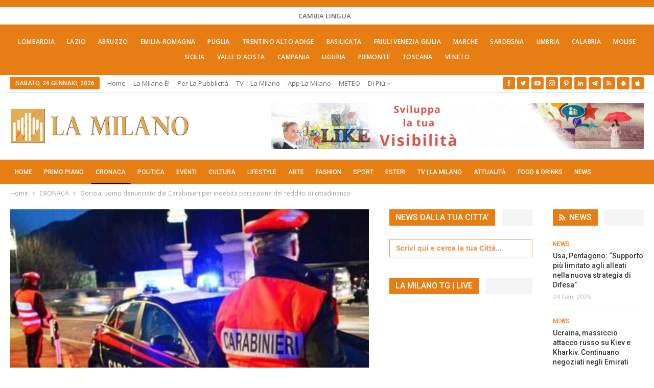

--- FILE ---
content_type: text/html; charset=UTF-8
request_url: https://lamilano.it/cronaca/gorizia-uomo-denunciato-dai-carabinieri-per-indebita-percezione-del-reddito-di-cittadinanza/
body_size: 48631
content:
	<!DOCTYPE html>
		<!--[if IE 8]>
	<html class="ie ie8" lang="it-IT"> <![endif]-->
	<!--[if IE 9]>
	<html class="ie ie9" lang="it-IT"> <![endif]-->
	<!--[if gt IE 9]><!-->
<html lang="it-IT"> <!--<![endif]-->
	<head><meta charset="UTF-8"><script>if(navigator.userAgent.match(/MSIE|Internet Explorer/i)||navigator.userAgent.match(/Trident\/7\..*?rv:11/i)){var href=document.location.href;if(!href.match(/[?&]nowprocket/)){if(href.indexOf("?")==-1){if(href.indexOf("#")==-1){document.location.href=href+"?nowprocket=1"}else{document.location.href=href.replace("#","?nowprocket=1#")}}else{if(href.indexOf("#")==-1){document.location.href=href+"&nowprocket=1"}else{document.location.href=href.replace("#","&nowprocket=1#")}}}}</script><script>(()=>{class RocketLazyLoadScripts{constructor(){this.v="2.0.4",this.userEvents=["keydown","keyup","mousedown","mouseup","mousemove","mouseover","mouseout","touchmove","touchstart","touchend","touchcancel","wheel","click","dblclick","input"],this.attributeEvents=["onblur","onclick","oncontextmenu","ondblclick","onfocus","onmousedown","onmouseenter","onmouseleave","onmousemove","onmouseout","onmouseover","onmouseup","onmousewheel","onscroll","onsubmit"]}async t(){this.i(),this.o(),/iP(ad|hone)/.test(navigator.userAgent)&&this.h(),this.u(),this.l(this),this.m(),this.k(this),this.p(this),this._(),await Promise.all([this.R(),this.L()]),this.lastBreath=Date.now(),this.S(this),this.P(),this.D(),this.O(),this.M(),await this.C(this.delayedScripts.normal),await this.C(this.delayedScripts.defer),await this.C(this.delayedScripts.async),await this.T(),await this.F(),await this.j(),await this.A(),window.dispatchEvent(new Event("rocket-allScriptsLoaded")),this.everythingLoaded=!0,this.lastTouchEnd&&await new Promise(t=>setTimeout(t,500-Date.now()+this.lastTouchEnd)),this.I(),this.H(),this.U(),this.W()}i(){this.CSPIssue=sessionStorage.getItem("rocketCSPIssue"),document.addEventListener("securitypolicyviolation",t=>{this.CSPIssue||"script-src-elem"!==t.violatedDirective||"data"!==t.blockedURI||(this.CSPIssue=!0,sessionStorage.setItem("rocketCSPIssue",!0))},{isRocket:!0})}o(){window.addEventListener("pageshow",t=>{this.persisted=t.persisted,this.realWindowLoadedFired=!0},{isRocket:!0}),window.addEventListener("pagehide",()=>{this.onFirstUserAction=null},{isRocket:!0})}h(){let t;function e(e){t=e}window.addEventListener("touchstart",e,{isRocket:!0}),window.addEventListener("touchend",function i(o){o.changedTouches[0]&&t.changedTouches[0]&&Math.abs(o.changedTouches[0].pageX-t.changedTouches[0].pageX)<10&&Math.abs(o.changedTouches[0].pageY-t.changedTouches[0].pageY)<10&&o.timeStamp-t.timeStamp<200&&(window.removeEventListener("touchstart",e,{isRocket:!0}),window.removeEventListener("touchend",i,{isRocket:!0}),"INPUT"===o.target.tagName&&"text"===o.target.type||(o.target.dispatchEvent(new TouchEvent("touchend",{target:o.target,bubbles:!0})),o.target.dispatchEvent(new MouseEvent("mouseover",{target:o.target,bubbles:!0})),o.target.dispatchEvent(new PointerEvent("click",{target:o.target,bubbles:!0,cancelable:!0,detail:1,clientX:o.changedTouches[0].clientX,clientY:o.changedTouches[0].clientY})),event.preventDefault()))},{isRocket:!0})}q(t){this.userActionTriggered||("mousemove"!==t.type||this.firstMousemoveIgnored?"keyup"===t.type||"mouseover"===t.type||"mouseout"===t.type||(this.userActionTriggered=!0,this.onFirstUserAction&&this.onFirstUserAction()):this.firstMousemoveIgnored=!0),"click"===t.type&&t.preventDefault(),t.stopPropagation(),t.stopImmediatePropagation(),"touchstart"===this.lastEvent&&"touchend"===t.type&&(this.lastTouchEnd=Date.now()),"click"===t.type&&(this.lastTouchEnd=0),this.lastEvent=t.type,t.composedPath&&t.composedPath()[0].getRootNode()instanceof ShadowRoot&&(t.rocketTarget=t.composedPath()[0]),this.savedUserEvents.push(t)}u(){this.savedUserEvents=[],this.userEventHandler=this.q.bind(this),this.userEvents.forEach(t=>window.addEventListener(t,this.userEventHandler,{passive:!1,isRocket:!0})),document.addEventListener("visibilitychange",this.userEventHandler,{isRocket:!0})}U(){this.userEvents.forEach(t=>window.removeEventListener(t,this.userEventHandler,{passive:!1,isRocket:!0})),document.removeEventListener("visibilitychange",this.userEventHandler,{isRocket:!0}),this.savedUserEvents.forEach(t=>{(t.rocketTarget||t.target).dispatchEvent(new window[t.constructor.name](t.type,t))})}m(){const t="return false",e=Array.from(this.attributeEvents,t=>"data-rocket-"+t),i="["+this.attributeEvents.join("],[")+"]",o="[data-rocket-"+this.attributeEvents.join("],[data-rocket-")+"]",s=(e,i,o)=>{o&&o!==t&&(e.setAttribute("data-rocket-"+i,o),e["rocket"+i]=new Function("event",o),e.setAttribute(i,t))};new MutationObserver(t=>{for(const n of t)"attributes"===n.type&&(n.attributeName.startsWith("data-rocket-")||this.everythingLoaded?n.attributeName.startsWith("data-rocket-")&&this.everythingLoaded&&this.N(n.target,n.attributeName.substring(12)):s(n.target,n.attributeName,n.target.getAttribute(n.attributeName))),"childList"===n.type&&n.addedNodes.forEach(t=>{if(t.nodeType===Node.ELEMENT_NODE)if(this.everythingLoaded)for(const i of[t,...t.querySelectorAll(o)])for(const t of i.getAttributeNames())e.includes(t)&&this.N(i,t.substring(12));else for(const e of[t,...t.querySelectorAll(i)])for(const t of e.getAttributeNames())this.attributeEvents.includes(t)&&s(e,t,e.getAttribute(t))})}).observe(document,{subtree:!0,childList:!0,attributeFilter:[...this.attributeEvents,...e]})}I(){this.attributeEvents.forEach(t=>{document.querySelectorAll("[data-rocket-"+t+"]").forEach(e=>{this.N(e,t)})})}N(t,e){const i=t.getAttribute("data-rocket-"+e);i&&(t.setAttribute(e,i),t.removeAttribute("data-rocket-"+e))}k(t){Object.defineProperty(HTMLElement.prototype,"onclick",{get(){return this.rocketonclick||null},set(e){this.rocketonclick=e,this.setAttribute(t.everythingLoaded?"onclick":"data-rocket-onclick","this.rocketonclick(event)")}})}S(t){function e(e,i){let o=e[i];e[i]=null,Object.defineProperty(e,i,{get:()=>o,set(s){t.everythingLoaded?o=s:e["rocket"+i]=o=s}})}e(document,"onreadystatechange"),e(window,"onload"),e(window,"onpageshow");try{Object.defineProperty(document,"readyState",{get:()=>t.rocketReadyState,set(e){t.rocketReadyState=e},configurable:!0}),document.readyState="loading"}catch(t){console.log("WPRocket DJE readyState conflict, bypassing")}}l(t){this.originalAddEventListener=EventTarget.prototype.addEventListener,this.originalRemoveEventListener=EventTarget.prototype.removeEventListener,this.savedEventListeners=[],EventTarget.prototype.addEventListener=function(e,i,o){o&&o.isRocket||!t.B(e,this)&&!t.userEvents.includes(e)||t.B(e,this)&&!t.userActionTriggered||e.startsWith("rocket-")||t.everythingLoaded?t.originalAddEventListener.call(this,e,i,o):(t.savedEventListeners.push({target:this,remove:!1,type:e,func:i,options:o}),"mouseenter"!==e&&"mouseleave"!==e||t.originalAddEventListener.call(this,e,t.savedUserEvents.push,o))},EventTarget.prototype.removeEventListener=function(e,i,o){o&&o.isRocket||!t.B(e,this)&&!t.userEvents.includes(e)||t.B(e,this)&&!t.userActionTriggered||e.startsWith("rocket-")||t.everythingLoaded?t.originalRemoveEventListener.call(this,e,i,o):t.savedEventListeners.push({target:this,remove:!0,type:e,func:i,options:o})}}J(t,e){this.savedEventListeners=this.savedEventListeners.filter(i=>{let o=i.type,s=i.target||window;return e!==o||t!==s||(this.B(o,s)&&(i.type="rocket-"+o),this.$(i),!1)})}H(){EventTarget.prototype.addEventListener=this.originalAddEventListener,EventTarget.prototype.removeEventListener=this.originalRemoveEventListener,this.savedEventListeners.forEach(t=>this.$(t))}$(t){t.remove?this.originalRemoveEventListener.call(t.target,t.type,t.func,t.options):this.originalAddEventListener.call(t.target,t.type,t.func,t.options)}p(t){let e;function i(e){return t.everythingLoaded?e:e.split(" ").map(t=>"load"===t||t.startsWith("load.")?"rocket-jquery-load":t).join(" ")}function o(o){function s(e){const s=o.fn[e];o.fn[e]=o.fn.init.prototype[e]=function(){return this[0]===window&&t.userActionTriggered&&("string"==typeof arguments[0]||arguments[0]instanceof String?arguments[0]=i(arguments[0]):"object"==typeof arguments[0]&&Object.keys(arguments[0]).forEach(t=>{const e=arguments[0][t];delete arguments[0][t],arguments[0][i(t)]=e})),s.apply(this,arguments),this}}if(o&&o.fn&&!t.allJQueries.includes(o)){const e={DOMContentLoaded:[],"rocket-DOMContentLoaded":[]};for(const t in e)document.addEventListener(t,()=>{e[t].forEach(t=>t())},{isRocket:!0});o.fn.ready=o.fn.init.prototype.ready=function(i){function s(){parseInt(o.fn.jquery)>2?setTimeout(()=>i.bind(document)(o)):i.bind(document)(o)}return"function"==typeof i&&(t.realDomReadyFired?!t.userActionTriggered||t.fauxDomReadyFired?s():e["rocket-DOMContentLoaded"].push(s):e.DOMContentLoaded.push(s)),o([])},s("on"),s("one"),s("off"),t.allJQueries.push(o)}e=o}t.allJQueries=[],o(window.jQuery),Object.defineProperty(window,"jQuery",{get:()=>e,set(t){o(t)}})}P(){const t=new Map;document.write=document.writeln=function(e){const i=document.currentScript,o=document.createRange(),s=i.parentElement;let n=t.get(i);void 0===n&&(n=i.nextSibling,t.set(i,n));const c=document.createDocumentFragment();o.setStart(c,0),c.appendChild(o.createContextualFragment(e)),s.insertBefore(c,n)}}async R(){return new Promise(t=>{this.userActionTriggered?t():this.onFirstUserAction=t})}async L(){return new Promise(t=>{document.addEventListener("DOMContentLoaded",()=>{this.realDomReadyFired=!0,t()},{isRocket:!0})})}async j(){return this.realWindowLoadedFired?Promise.resolve():new Promise(t=>{window.addEventListener("load",t,{isRocket:!0})})}M(){this.pendingScripts=[];this.scriptsMutationObserver=new MutationObserver(t=>{for(const e of t)e.addedNodes.forEach(t=>{"SCRIPT"!==t.tagName||t.noModule||t.isWPRocket||this.pendingScripts.push({script:t,promise:new Promise(e=>{const i=()=>{const i=this.pendingScripts.findIndex(e=>e.script===t);i>=0&&this.pendingScripts.splice(i,1),e()};t.addEventListener("load",i,{isRocket:!0}),t.addEventListener("error",i,{isRocket:!0}),setTimeout(i,1e3)})})})}),this.scriptsMutationObserver.observe(document,{childList:!0,subtree:!0})}async F(){await this.X(),this.pendingScripts.length?(await this.pendingScripts[0].promise,await this.F()):this.scriptsMutationObserver.disconnect()}D(){this.delayedScripts={normal:[],async:[],defer:[]},document.querySelectorAll("script[type$=rocketlazyloadscript]").forEach(t=>{t.hasAttribute("data-rocket-src")?t.hasAttribute("async")&&!1!==t.async?this.delayedScripts.async.push(t):t.hasAttribute("defer")&&!1!==t.defer||"module"===t.getAttribute("data-rocket-type")?this.delayedScripts.defer.push(t):this.delayedScripts.normal.push(t):this.delayedScripts.normal.push(t)})}async _(){await this.L();let t=[];document.querySelectorAll("script[type$=rocketlazyloadscript][data-rocket-src]").forEach(e=>{let i=e.getAttribute("data-rocket-src");if(i&&!i.startsWith("data:")){i.startsWith("//")&&(i=location.protocol+i);try{const o=new URL(i).origin;o!==location.origin&&t.push({src:o,crossOrigin:e.crossOrigin||"module"===e.getAttribute("data-rocket-type")})}catch(t){}}}),t=[...new Map(t.map(t=>[JSON.stringify(t),t])).values()],this.Y(t,"preconnect")}async G(t){if(await this.K(),!0!==t.noModule||!("noModule"in HTMLScriptElement.prototype))return new Promise(e=>{let i;function o(){(i||t).setAttribute("data-rocket-status","executed"),e()}try{if(navigator.userAgent.includes("Firefox/")||""===navigator.vendor||this.CSPIssue)i=document.createElement("script"),[...t.attributes].forEach(t=>{let e=t.nodeName;"type"!==e&&("data-rocket-type"===e&&(e="type"),"data-rocket-src"===e&&(e="src"),i.setAttribute(e,t.nodeValue))}),t.text&&(i.text=t.text),t.nonce&&(i.nonce=t.nonce),i.hasAttribute("src")?(i.addEventListener("load",o,{isRocket:!0}),i.addEventListener("error",()=>{i.setAttribute("data-rocket-status","failed-network"),e()},{isRocket:!0}),setTimeout(()=>{i.isConnected||e()},1)):(i.text=t.text,o()),i.isWPRocket=!0,t.parentNode.replaceChild(i,t);else{const i=t.getAttribute("data-rocket-type"),s=t.getAttribute("data-rocket-src");i?(t.type=i,t.removeAttribute("data-rocket-type")):t.removeAttribute("type"),t.addEventListener("load",o,{isRocket:!0}),t.addEventListener("error",i=>{this.CSPIssue&&i.target.src.startsWith("data:")?(console.log("WPRocket: CSP fallback activated"),t.removeAttribute("src"),this.G(t).then(e)):(t.setAttribute("data-rocket-status","failed-network"),e())},{isRocket:!0}),s?(t.fetchPriority="high",t.removeAttribute("data-rocket-src"),t.src=s):t.src="data:text/javascript;base64,"+window.btoa(unescape(encodeURIComponent(t.text)))}}catch(i){t.setAttribute("data-rocket-status","failed-transform"),e()}});t.setAttribute("data-rocket-status","skipped")}async C(t){const e=t.shift();return e?(e.isConnected&&await this.G(e),this.C(t)):Promise.resolve()}O(){this.Y([...this.delayedScripts.normal,...this.delayedScripts.defer,...this.delayedScripts.async],"preload")}Y(t,e){this.trash=this.trash||[];let i=!0;var o=document.createDocumentFragment();t.forEach(t=>{const s=t.getAttribute&&t.getAttribute("data-rocket-src")||t.src;if(s&&!s.startsWith("data:")){const n=document.createElement("link");n.href=s,n.rel=e,"preconnect"!==e&&(n.as="script",n.fetchPriority=i?"high":"low"),t.getAttribute&&"module"===t.getAttribute("data-rocket-type")&&(n.crossOrigin=!0),t.crossOrigin&&(n.crossOrigin=t.crossOrigin),t.integrity&&(n.integrity=t.integrity),t.nonce&&(n.nonce=t.nonce),o.appendChild(n),this.trash.push(n),i=!1}}),document.head.appendChild(o)}W(){this.trash.forEach(t=>t.remove())}async T(){try{document.readyState="interactive"}catch(t){}this.fauxDomReadyFired=!0;try{await this.K(),this.J(document,"readystatechange"),document.dispatchEvent(new Event("rocket-readystatechange")),await this.K(),document.rocketonreadystatechange&&document.rocketonreadystatechange(),await this.K(),this.J(document,"DOMContentLoaded"),document.dispatchEvent(new Event("rocket-DOMContentLoaded")),await this.K(),this.J(window,"DOMContentLoaded"),window.dispatchEvent(new Event("rocket-DOMContentLoaded"))}catch(t){console.error(t)}}async A(){try{document.readyState="complete"}catch(t){}try{await this.K(),this.J(document,"readystatechange"),document.dispatchEvent(new Event("rocket-readystatechange")),await this.K(),document.rocketonreadystatechange&&document.rocketonreadystatechange(),await this.K(),this.J(window,"load"),window.dispatchEvent(new Event("rocket-load")),await this.K(),window.rocketonload&&window.rocketonload(),await this.K(),this.allJQueries.forEach(t=>t(window).trigger("rocket-jquery-load")),await this.K(),this.J(window,"pageshow");const t=new Event("rocket-pageshow");t.persisted=this.persisted,window.dispatchEvent(t),await this.K(),window.rocketonpageshow&&window.rocketonpageshow({persisted:this.persisted})}catch(t){console.error(t)}}async K(){Date.now()-this.lastBreath>45&&(await this.X(),this.lastBreath=Date.now())}async X(){return document.hidden?new Promise(t=>setTimeout(t)):new Promise(t=>requestAnimationFrame(t))}B(t,e){return e===document&&"readystatechange"===t||(e===document&&"DOMContentLoaded"===t||(e===window&&"DOMContentLoaded"===t||(e===window&&"load"===t||e===window&&"pageshow"===t)))}static run(){(new RocketLazyLoadScripts).t()}}RocketLazyLoadScripts.run()})();</script>
				
		<meta http-equiv="X-UA-Compatible" content="IE=edge">
		<meta name="viewport" content="width=device-width, initial-scale=1.0">
		<link rel="pingback" href="https://lamilano.it/xmlrpc.php"/>

		<title>Gorizia, uomo denunciato dai Carabinieri per indebita percezione del reddito di cittadinanza</title>
<link data-rocket-preload as="style" href="https://fonts.googleapis.com/css?family=Open%20Sans%3A400%2C600%7CRoboto%3A400%2C500%2C900%2C400italic&#038;display=swap" rel="preload">
<link href="https://fonts.googleapis.com/css?family=Open%20Sans%3A400%2C600%7CRoboto%3A400%2C500%2C900%2C400italic&#038;display=swap" media="print" onload="this.media=&#039;all&#039;" rel="stylesheet">
<noscript data-wpr-hosted-gf-parameters=""><link rel="stylesheet" href="https://fonts.googleapis.com/css?family=Open%20Sans%3A400%2C600%7CRoboto%3A400%2C500%2C900%2C400italic&#038;display=swap"></noscript>
<!-- Jetpack Site Verification Tags -->
<meta name="google-site-verification" content="lI-0U24tfHlLYnw603dmHgLpMUXLeX2oJGHVR9BYwd4" />
<meta name="p:domain_verify" content="51e311012bd34e9a6dc0a570db411f2f" />
<!-- Google tag (gtag.js) consent mode dataLayer added by Site Kit -->
<script type="rocketlazyloadscript" data-rocket-type="text/javascript" id="google_gtagjs-js-consent-mode-data-layer">
/* <![CDATA[ */
window.dataLayer = window.dataLayer || [];function gtag(){dataLayer.push(arguments);}
gtag('consent', 'default', {"ad_personalization":"denied","ad_storage":"denied","ad_user_data":"denied","analytics_storage":"denied","functionality_storage":"denied","security_storage":"denied","personalization_storage":"denied","region":["AT","BE","BG","CH","CY","CZ","DE","DK","EE","ES","FI","FR","GB","GR","HR","HU","IE","IS","IT","LI","LT","LU","LV","MT","NL","NO","PL","PT","RO","SE","SI","SK"],"wait_for_update":500});
window._googlesitekitConsentCategoryMap = {"statistics":["analytics_storage"],"marketing":["ad_storage","ad_user_data","ad_personalization"],"functional":["functionality_storage","security_storage"],"preferences":["personalization_storage"]};
window._googlesitekitConsents = {"ad_personalization":"denied","ad_storage":"denied","ad_user_data":"denied","analytics_storage":"denied","functionality_storage":"denied","security_storage":"denied","personalization_storage":"denied","region":["AT","BE","BG","CH","CY","CZ","DE","DK","EE","ES","FI","FR","GB","GR","HR","HU","IE","IS","IT","LI","LT","LU","LV","MT","NL","NO","PL","PT","RO","SE","SI","SK"],"wait_for_update":500};
/* ]]> */
</script>
<!-- End Google tag (gtag.js) consent mode dataLayer added by Site Kit -->
<meta name="dc.title" content="Gorizia, uomo denunciato dai Carabinieri per indebita percezione del reddito di cittadinanza">
<meta name="dc.description" content="Grado: uomo denunciato dai Carabinieri per indebita percezione del reddito di cittadinanza">
<meta name="dc.relation" content="https://lamilano.it/cronaca/gorizia-uomo-denunciato-dai-carabinieri-per-indebita-percezione-del-reddito-di-cittadinanza/">
<meta name="dc.source" content="https://lamilano.it/">
<meta name="dc.language" content="it_IT">
<meta name="description" content="Grado: uomo denunciato dai Carabinieri per indebita percezione del reddito di cittadinanza">
<meta name="robots" content="index, follow, max-snippet:-1, max-image-preview:large, max-video-preview:-1">
<link rel="canonical" href="https://lamilano.it/cronaca/gorizia-uomo-denunciato-dai-carabinieri-per-indebita-percezione-del-reddito-di-cittadinanza/">
<meta property="og:url" content="https://lamilano.it/cronaca/gorizia-uomo-denunciato-dai-carabinieri-per-indebita-percezione-del-reddito-di-cittadinanza/">
<meta property="og:site_name" content="La Milano - Cronaca e Notizie">
<meta property="og:locale" content="it_IT">
<meta property="og:type" content="article">
<meta property="article:author" content="https://www.facebook.com/lamilano.it">
<meta property="article:publisher" content="https://www.facebook.com/lamilano.it">
<meta property="article:section" content="CRONACA">
<meta property="og:title" content="Gorizia, uomo denunciato dai Carabinieri per indebita percezione del reddito di cittadinanza">
<meta property="og:description" content="Grado: uomo denunciato dai Carabinieri per indebita percezione del reddito di cittadinanza">
<meta property="og:image" content="https://lamilano.it/wp-content/uploads/2021/03/IMG-20210311-WA0001-1.jpg">
<meta property="og:image:secure_url" content="https://lamilano.it/wp-content/uploads/2021/03/IMG-20210311-WA0001-1.jpg">
<meta property="og:image:width" content="894">
<meta property="og:image:height" content="602">
<meta property="fb:pages" content="245202152519471">
<meta name="twitter:card" content="summary">
<meta name="twitter:site" content="https://x.com/lamilano_it">
<meta name="twitter:creator" content="https://x.com/lamilano_it">
<meta name="twitter:title" content="Gorizia, uomo denunciato dai Carabinieri per indebita percezione del reddito di cittadinanza">
<meta name="twitter:description" content="Grado: uomo denunciato dai Carabinieri per indebita percezione del reddito di cittadinanza">
<meta name="twitter:image" content="https://lamilano.it/wp-content/uploads/2021/03/IMG-20210311-WA0001-1.jpg">
<link rel='dns-prefetch' href='//www.googletagmanager.com' />
<link rel='dns-prefetch' href='//stats.wp.com' />
<link rel='dns-prefetch' href='//fonts.googleapis.com' />
<link href='https://fonts.gstatic.com' crossorigin rel='preconnect' />
<link rel='preconnect' href='//c0.wp.com' />
<link rel="alternate" type="application/rss+xml; charset=UTF-8" title="La Milano - Cronaca e Notizie &raquo; Feed" href="https://lamilano.it/feed/" />
<link rel="alternate" type="application/rss+xml; charset=UTF-8" title="La Milano - Cronaca e Notizie &raquo; Feed dei commenti" href="https://lamilano.it/comments/feed/" />
<script type="application/ld+json">{"@context":"https:\/\/schema.org\/","@type":"NewsArticle","datePublished":"2021-04-01T19:38:58+02:00","dateModified":"2021-04-01T19:38:58+02:00","mainEntityOfPage":{"@type":"WebPage","@id":"https:\/\/lamilano.it\/cronaca\/gorizia-uomo-denunciato-dai-carabinieri-per-indebita-percezione-del-reddito-di-cittadinanza\/"},"headline":"Gorizia, uomo denunciato dai Carabinieri per indebita percezione del reddito di cittadinanza","author":{"@type":"Person","name":"Noemi Piantanida","url":"https:\/\/lamilano.it\/author\/noemi-piatanida\/"},"image":{"@type":"ImageObject","url":"https:\/\/lamilano.it\/wp-content\/uploads\/2021\/03\/IMG-20210311-WA0001-1.jpg"},"publisher":{"@type":"Organization","name":"La Milano","logo":{"@type":"ImageObject","url":"https:\/\/lamilano.it\/wp-content\/uploads\/2022\/05\/logoLaMilanoSocial.png","width":"945","height":"945"},"sameAs":["https:\/\/www.facebook.com\/lamilano.it","https:\/\/twitter.com\/https:\/\/x.com\/lamilano_it","https:\/\/www.pinterest.com\/lamilano_it","https:\/\/instagram.com\/lamilano.it","https:\/\/youtube.com\/channel\/UCct6K3ClCC_2xi92buQ8cNw\/","https:\/\/www.linkedin.com\/company\/lamilano","https:\/\/t.me\/lamilano_it","https:\/\/www.tiktok.com\/@lamilano.it","https:\/\/whatsapp.com\/channel\/0029VaCMrl5GJP8FCxcvs61B","https:\/\/play.google.com\/store\/apps\/details?id=com.goodbarber.lamilano","https:\/\/itunes.apple.com\/us\/app\/la-milano\/id1278384964?mt=8"]},"description":"Grado: uomo denunciato dai Carabinieri per indebita percezione del reddito di cittadinanza"}</script>
<style id='wp-img-auto-sizes-contain-inline-css' type='text/css'>
img:is([sizes=auto i],[sizes^="auto," i]){contain-intrinsic-size:3000px 1500px}
/*# sourceURL=wp-img-auto-sizes-contain-inline-css */
</style>
<link rel='stylesheet' id='sbi_styles-css' href='https://lamilano.it/wp-content/plugins/instagram-feed/css/sbi-styles.min.css?ver=6.10.0' type='text/css' media='all' />
<style id='wp-emoji-styles-inline-css' type='text/css'>

	img.wp-smiley, img.emoji {
		display: inline !important;
		border: none !important;
		box-shadow: none !important;
		height: 1em !important;
		width: 1em !important;
		margin: 0 0.07em !important;
		vertical-align: -0.1em !important;
		background: none !important;
		padding: 0 !important;
	}
/*# sourceURL=wp-emoji-styles-inline-css */
</style>
<style id='wp-block-library-inline-css' type='text/css'>
:root{--wp-block-synced-color:#7a00df;--wp-block-synced-color--rgb:122,0,223;--wp-bound-block-color:var(--wp-block-synced-color);--wp-editor-canvas-background:#ddd;--wp-admin-theme-color:#007cba;--wp-admin-theme-color--rgb:0,124,186;--wp-admin-theme-color-darker-10:#006ba1;--wp-admin-theme-color-darker-10--rgb:0,107,160.5;--wp-admin-theme-color-darker-20:#005a87;--wp-admin-theme-color-darker-20--rgb:0,90,135;--wp-admin-border-width-focus:2px}@media (min-resolution:192dpi){:root{--wp-admin-border-width-focus:1.5px}}.wp-element-button{cursor:pointer}:root .has-very-light-gray-background-color{background-color:#eee}:root .has-very-dark-gray-background-color{background-color:#313131}:root .has-very-light-gray-color{color:#eee}:root .has-very-dark-gray-color{color:#313131}:root .has-vivid-green-cyan-to-vivid-cyan-blue-gradient-background{background:linear-gradient(135deg,#00d084,#0693e3)}:root .has-purple-crush-gradient-background{background:linear-gradient(135deg,#34e2e4,#4721fb 50%,#ab1dfe)}:root .has-hazy-dawn-gradient-background{background:linear-gradient(135deg,#faaca8,#dad0ec)}:root .has-subdued-olive-gradient-background{background:linear-gradient(135deg,#fafae1,#67a671)}:root .has-atomic-cream-gradient-background{background:linear-gradient(135deg,#fdd79a,#004a59)}:root .has-nightshade-gradient-background{background:linear-gradient(135deg,#330968,#31cdcf)}:root .has-midnight-gradient-background{background:linear-gradient(135deg,#020381,#2874fc)}:root{--wp--preset--font-size--normal:16px;--wp--preset--font-size--huge:42px}.has-regular-font-size{font-size:1em}.has-larger-font-size{font-size:2.625em}.has-normal-font-size{font-size:var(--wp--preset--font-size--normal)}.has-huge-font-size{font-size:var(--wp--preset--font-size--huge)}.has-text-align-center{text-align:center}.has-text-align-left{text-align:left}.has-text-align-right{text-align:right}.has-fit-text{white-space:nowrap!important}#end-resizable-editor-section{display:none}.aligncenter{clear:both}.items-justified-left{justify-content:flex-start}.items-justified-center{justify-content:center}.items-justified-right{justify-content:flex-end}.items-justified-space-between{justify-content:space-between}.screen-reader-text{border:0;clip-path:inset(50%);height:1px;margin:-1px;overflow:hidden;padding:0;position:absolute;width:1px;word-wrap:normal!important}.screen-reader-text:focus{background-color:#ddd;clip-path:none;color:#444;display:block;font-size:1em;height:auto;left:5px;line-height:normal;padding:15px 23px 14px;text-decoration:none;top:5px;width:auto;z-index:100000}html :where(.has-border-color){border-style:solid}html :where([style*=border-top-color]){border-top-style:solid}html :where([style*=border-right-color]){border-right-style:solid}html :where([style*=border-bottom-color]){border-bottom-style:solid}html :where([style*=border-left-color]){border-left-style:solid}html :where([style*=border-width]){border-style:solid}html :where([style*=border-top-width]){border-top-style:solid}html :where([style*=border-right-width]){border-right-style:solid}html :where([style*=border-bottom-width]){border-bottom-style:solid}html :where([style*=border-left-width]){border-left-style:solid}html :where(img[class*=wp-image-]){height:auto;max-width:100%}:where(figure){margin:0 0 1em}html :where(.is-position-sticky){--wp-admin--admin-bar--position-offset:var(--wp-admin--admin-bar--height,0px)}@media screen and (max-width:600px){html :where(.is-position-sticky){--wp-admin--admin-bar--position-offset:0px}}

/*# sourceURL=wp-block-library-inline-css */
</style><style id='global-styles-inline-css' type='text/css'>
:root{--wp--preset--aspect-ratio--square: 1;--wp--preset--aspect-ratio--4-3: 4/3;--wp--preset--aspect-ratio--3-4: 3/4;--wp--preset--aspect-ratio--3-2: 3/2;--wp--preset--aspect-ratio--2-3: 2/3;--wp--preset--aspect-ratio--16-9: 16/9;--wp--preset--aspect-ratio--9-16: 9/16;--wp--preset--color--black: #000000;--wp--preset--color--cyan-bluish-gray: #abb8c3;--wp--preset--color--white: #ffffff;--wp--preset--color--pale-pink: #f78da7;--wp--preset--color--vivid-red: #cf2e2e;--wp--preset--color--luminous-vivid-orange: #ff6900;--wp--preset--color--luminous-vivid-amber: #fcb900;--wp--preset--color--light-green-cyan: #7bdcb5;--wp--preset--color--vivid-green-cyan: #00d084;--wp--preset--color--pale-cyan-blue: #8ed1fc;--wp--preset--color--vivid-cyan-blue: #0693e3;--wp--preset--color--vivid-purple: #9b51e0;--wp--preset--gradient--vivid-cyan-blue-to-vivid-purple: linear-gradient(135deg,rgb(6,147,227) 0%,rgb(155,81,224) 100%);--wp--preset--gradient--light-green-cyan-to-vivid-green-cyan: linear-gradient(135deg,rgb(122,220,180) 0%,rgb(0,208,130) 100%);--wp--preset--gradient--luminous-vivid-amber-to-luminous-vivid-orange: linear-gradient(135deg,rgb(252,185,0) 0%,rgb(255,105,0) 100%);--wp--preset--gradient--luminous-vivid-orange-to-vivid-red: linear-gradient(135deg,rgb(255,105,0) 0%,rgb(207,46,46) 100%);--wp--preset--gradient--very-light-gray-to-cyan-bluish-gray: linear-gradient(135deg,rgb(238,238,238) 0%,rgb(169,184,195) 100%);--wp--preset--gradient--cool-to-warm-spectrum: linear-gradient(135deg,rgb(74,234,220) 0%,rgb(151,120,209) 20%,rgb(207,42,186) 40%,rgb(238,44,130) 60%,rgb(251,105,98) 80%,rgb(254,248,76) 100%);--wp--preset--gradient--blush-light-purple: linear-gradient(135deg,rgb(255,206,236) 0%,rgb(152,150,240) 100%);--wp--preset--gradient--blush-bordeaux: linear-gradient(135deg,rgb(254,205,165) 0%,rgb(254,45,45) 50%,rgb(107,0,62) 100%);--wp--preset--gradient--luminous-dusk: linear-gradient(135deg,rgb(255,203,112) 0%,rgb(199,81,192) 50%,rgb(65,88,208) 100%);--wp--preset--gradient--pale-ocean: linear-gradient(135deg,rgb(255,245,203) 0%,rgb(182,227,212) 50%,rgb(51,167,181) 100%);--wp--preset--gradient--electric-grass: linear-gradient(135deg,rgb(202,248,128) 0%,rgb(113,206,126) 100%);--wp--preset--gradient--midnight: linear-gradient(135deg,rgb(2,3,129) 0%,rgb(40,116,252) 100%);--wp--preset--font-size--small: 13px;--wp--preset--font-size--medium: 20px;--wp--preset--font-size--large: 36px;--wp--preset--font-size--x-large: 42px;--wp--preset--spacing--20: 0.44rem;--wp--preset--spacing--30: 0.67rem;--wp--preset--spacing--40: 1rem;--wp--preset--spacing--50: 1.5rem;--wp--preset--spacing--60: 2.25rem;--wp--preset--spacing--70: 3.38rem;--wp--preset--spacing--80: 5.06rem;--wp--preset--shadow--natural: 6px 6px 9px rgba(0, 0, 0, 0.2);--wp--preset--shadow--deep: 12px 12px 50px rgba(0, 0, 0, 0.4);--wp--preset--shadow--sharp: 6px 6px 0px rgba(0, 0, 0, 0.2);--wp--preset--shadow--outlined: 6px 6px 0px -3px rgb(255, 255, 255), 6px 6px rgb(0, 0, 0);--wp--preset--shadow--crisp: 6px 6px 0px rgb(0, 0, 0);}:where(.is-layout-flex){gap: 0.5em;}:where(.is-layout-grid){gap: 0.5em;}body .is-layout-flex{display: flex;}.is-layout-flex{flex-wrap: wrap;align-items: center;}.is-layout-flex > :is(*, div){margin: 0;}body .is-layout-grid{display: grid;}.is-layout-grid > :is(*, div){margin: 0;}:where(.wp-block-columns.is-layout-flex){gap: 2em;}:where(.wp-block-columns.is-layout-grid){gap: 2em;}:where(.wp-block-post-template.is-layout-flex){gap: 1.25em;}:where(.wp-block-post-template.is-layout-grid){gap: 1.25em;}.has-black-color{color: var(--wp--preset--color--black) !important;}.has-cyan-bluish-gray-color{color: var(--wp--preset--color--cyan-bluish-gray) !important;}.has-white-color{color: var(--wp--preset--color--white) !important;}.has-pale-pink-color{color: var(--wp--preset--color--pale-pink) !important;}.has-vivid-red-color{color: var(--wp--preset--color--vivid-red) !important;}.has-luminous-vivid-orange-color{color: var(--wp--preset--color--luminous-vivid-orange) !important;}.has-luminous-vivid-amber-color{color: var(--wp--preset--color--luminous-vivid-amber) !important;}.has-light-green-cyan-color{color: var(--wp--preset--color--light-green-cyan) !important;}.has-vivid-green-cyan-color{color: var(--wp--preset--color--vivid-green-cyan) !important;}.has-pale-cyan-blue-color{color: var(--wp--preset--color--pale-cyan-blue) !important;}.has-vivid-cyan-blue-color{color: var(--wp--preset--color--vivid-cyan-blue) !important;}.has-vivid-purple-color{color: var(--wp--preset--color--vivid-purple) !important;}.has-black-background-color{background-color: var(--wp--preset--color--black) !important;}.has-cyan-bluish-gray-background-color{background-color: var(--wp--preset--color--cyan-bluish-gray) !important;}.has-white-background-color{background-color: var(--wp--preset--color--white) !important;}.has-pale-pink-background-color{background-color: var(--wp--preset--color--pale-pink) !important;}.has-vivid-red-background-color{background-color: var(--wp--preset--color--vivid-red) !important;}.has-luminous-vivid-orange-background-color{background-color: var(--wp--preset--color--luminous-vivid-orange) !important;}.has-luminous-vivid-amber-background-color{background-color: var(--wp--preset--color--luminous-vivid-amber) !important;}.has-light-green-cyan-background-color{background-color: var(--wp--preset--color--light-green-cyan) !important;}.has-vivid-green-cyan-background-color{background-color: var(--wp--preset--color--vivid-green-cyan) !important;}.has-pale-cyan-blue-background-color{background-color: var(--wp--preset--color--pale-cyan-blue) !important;}.has-vivid-cyan-blue-background-color{background-color: var(--wp--preset--color--vivid-cyan-blue) !important;}.has-vivid-purple-background-color{background-color: var(--wp--preset--color--vivid-purple) !important;}.has-black-border-color{border-color: var(--wp--preset--color--black) !important;}.has-cyan-bluish-gray-border-color{border-color: var(--wp--preset--color--cyan-bluish-gray) !important;}.has-white-border-color{border-color: var(--wp--preset--color--white) !important;}.has-pale-pink-border-color{border-color: var(--wp--preset--color--pale-pink) !important;}.has-vivid-red-border-color{border-color: var(--wp--preset--color--vivid-red) !important;}.has-luminous-vivid-orange-border-color{border-color: var(--wp--preset--color--luminous-vivid-orange) !important;}.has-luminous-vivid-amber-border-color{border-color: var(--wp--preset--color--luminous-vivid-amber) !important;}.has-light-green-cyan-border-color{border-color: var(--wp--preset--color--light-green-cyan) !important;}.has-vivid-green-cyan-border-color{border-color: var(--wp--preset--color--vivid-green-cyan) !important;}.has-pale-cyan-blue-border-color{border-color: var(--wp--preset--color--pale-cyan-blue) !important;}.has-vivid-cyan-blue-border-color{border-color: var(--wp--preset--color--vivid-cyan-blue) !important;}.has-vivid-purple-border-color{border-color: var(--wp--preset--color--vivid-purple) !important;}.has-vivid-cyan-blue-to-vivid-purple-gradient-background{background: var(--wp--preset--gradient--vivid-cyan-blue-to-vivid-purple) !important;}.has-light-green-cyan-to-vivid-green-cyan-gradient-background{background: var(--wp--preset--gradient--light-green-cyan-to-vivid-green-cyan) !important;}.has-luminous-vivid-amber-to-luminous-vivid-orange-gradient-background{background: var(--wp--preset--gradient--luminous-vivid-amber-to-luminous-vivid-orange) !important;}.has-luminous-vivid-orange-to-vivid-red-gradient-background{background: var(--wp--preset--gradient--luminous-vivid-orange-to-vivid-red) !important;}.has-very-light-gray-to-cyan-bluish-gray-gradient-background{background: var(--wp--preset--gradient--very-light-gray-to-cyan-bluish-gray) !important;}.has-cool-to-warm-spectrum-gradient-background{background: var(--wp--preset--gradient--cool-to-warm-spectrum) !important;}.has-blush-light-purple-gradient-background{background: var(--wp--preset--gradient--blush-light-purple) !important;}.has-blush-bordeaux-gradient-background{background: var(--wp--preset--gradient--blush-bordeaux) !important;}.has-luminous-dusk-gradient-background{background: var(--wp--preset--gradient--luminous-dusk) !important;}.has-pale-ocean-gradient-background{background: var(--wp--preset--gradient--pale-ocean) !important;}.has-electric-grass-gradient-background{background: var(--wp--preset--gradient--electric-grass) !important;}.has-midnight-gradient-background{background: var(--wp--preset--gradient--midnight) !important;}.has-small-font-size{font-size: var(--wp--preset--font-size--small) !important;}.has-medium-font-size{font-size: var(--wp--preset--font-size--medium) !important;}.has-large-font-size{font-size: var(--wp--preset--font-size--large) !important;}.has-x-large-font-size{font-size: var(--wp--preset--font-size--x-large) !important;}
/*# sourceURL=global-styles-inline-css */
</style>

<style id='classic-theme-styles-inline-css' type='text/css'>
/*! This file is auto-generated */
.wp-block-button__link{color:#fff;background-color:#32373c;border-radius:9999px;box-shadow:none;text-decoration:none;padding:calc(.667em + 2px) calc(1.333em + 2px);font-size:1.125em}.wp-block-file__button{background:#32373c;color:#fff;text-decoration:none}
/*# sourceURL=/wp-includes/css/classic-themes.min.css */
</style>
<link rel='stylesheet' id='better-playlist-css' href='https://lamilano.it/wp-content/plugins/better-playlist/css/better-playlist.min.css?ver=1.5.0' type='text/css' media='all' />
<link data-minify="1" rel='stylesheet' id='ap-front-styles-css' href='https://lamilano.it/wp-content/cache/min/1/wp-content/plugins/accesspress-anonymous-post/css/frontend-style.css?ver=1769106144' type='text/css' media='all' />
<link data-minify="1" rel='stylesheet' id='bs-icons-css' href='https://lamilano.it/wp-content/cache/min/1/wp-content/themes/publisher/includes/libs/better-framework/assets/css/bs-icons.css?ver=1769106144' type='text/css' media='all' />
<link rel='stylesheet' id='better-social-counter-css' href='https://lamilano.it/wp-content/plugins/better-social-counter/css/style.min.css?ver=1.13.2' type='text/css' media='all' />
<link data-minify="1" rel='stylesheet' id='dashicons-css' href='https://lamilano.it/wp-content/cache/min/1/c/6.9/wp-includes/css/dashicons.min.css?ver=1769106144' type='text/css' media='all' />
<link rel='stylesheet' id='gn-frontend-gnfollow-style-css' href='https://lamilano.it/wp-content/plugins/gn-publisher/assets/css/gn-frontend-gnfollow.min.css?ver=1.5.26' type='text/css' media='all' />
<link rel='stylesheet' id='super-rss-reader-css' href='https://lamilano.it/wp-content/plugins/super-rss-reader/public/css/style.min.css?ver=5.4' type='text/css' media='all' />
<link rel='stylesheet' id='ivory-search-styles-css' href='https://lamilano.it/wp-content/plugins/add-search-to-menu-premium/public/css/ivory-search.min.css?ver=5.5.14' type='text/css' media='all' />
<link rel='stylesheet' id='hide-admin-bar-based-on-user-roles-css' href='https://lamilano.it/wp-content/plugins/hide-admin-bar-based-on-user-roles/public/css/hide-admin-bar-based-on-user-roles-public.css?ver=7.0.2' type='text/css' media='all' />
<link rel='stylesheet' id='bf-slick-css' href='https://lamilano.it/wp-content/themes/publisher/includes/libs/better-framework/assets/css/slick.min.css?ver=3.15.0' type='text/css' media='all' />
<link rel='stylesheet' id='wp-embedder-pack-pro-css' href='https://lamilano.it/wp-content/plugins/wp-embedder-pack/assets/css/wpep.min.css?ver=1.2.2' type='text/css' media='all' />
<link data-minify="1" rel='stylesheet' id='newsletter-css' href='https://lamilano.it/wp-content/cache/min/1/wp-content/plugins/newsletter/style.css?ver=1769106144' type='text/css' media='all' />
<link data-minify="1" rel='stylesheet' id='newsletter-leads-css' href='https://lamilano.it/wp-content/cache/min/1/wp-content/plugins/newsletter-leads/css/leads.css?ver=1769106144' type='text/css' media='all' />
<style id='newsletter-leads-inline-css' type='text/css'>
#tnp-modal-content {
    height: 500px;
    width: 500px;
    background-color: #e69138 !important;
    background-image: none;
    background-repeat: no-repeat;
    background-size: cover;
    color: #ffffff;
}

#tnp-modal-body {
    color: #ffffff;
}

#tnp-modal-body .tnp-privacy-field {
    color: #ffffff;
}

#tnp-modal-body .tnp-privacy-field label a {
    color: #ffffff;
}

#tnp-modal-content input.tnp-submit {
    background-color: #3d85c6;
    border: none;
    background-image: none;
    color: #fff;
    cursor: pointer;
}

/*# sourceURL=newsletter-leads-inline-css */
</style>
<link rel='stylesheet' id='pretty-photo-css' href='https://lamilano.it/wp-content/themes/publisher/includes/libs/better-framework/assets/css/pretty-photo.min.css?ver=3.15.0' type='text/css' media='all' />
<link rel='stylesheet' id='theme-libs-css' href='https://lamilano.it/wp-content/themes/publisher/css/theme-libs.min.css?ver=7.11.0' type='text/css' media='all' />
<link data-minify="1" rel='stylesheet' id='fontawesome-css' href='https://lamilano.it/wp-content/cache/min/1/wp-content/themes/publisher/includes/libs/better-framework/assets/css/font-awesome.min.css?ver=1769106144' type='text/css' media='all' />
<link rel='stylesheet' id='publisher-css' href='https://lamilano.it/wp-content/themes/publisher/style-7.11.0.min.css?ver=7.11.0' type='text/css' media='all' />
<link data-minify="1" rel='stylesheet' id='publisher-child-css' href='https://lamilano.it/wp-content/cache/min/1/wp-content/themes/publisher-child/style.css?ver=1769106144' type='text/css' media='all' />

<link rel='stylesheet' id='__EPYT__style-css' href='https://lamilano.it/wp-content/plugins/youtube-embed-plus/styles/ytprefs.min.css?ver=14.2.4' type='text/css' media='all' />
<style id='__EPYT__style-inline-css' type='text/css'>

                .epyt-gallery-thumb {
                        width: 33.333%;
                }
                
                         @media (min-width:0px) and (max-width: 767px) {
                            .epyt-gallery-rowbreak {
                                display: none;
                            }
                            .epyt-gallery-allthumbs[class*="epyt-cols"] .epyt-gallery-thumb {
                                width: 100% !important;
                            }
                          }
/*# sourceURL=__EPYT__style-inline-css */
</style>
<link rel='stylesheet' id='publisher-theme-pure-magazine-css' href='https://lamilano.it/wp-content/themes/publisher/includes/styles/pure-magazine/style.min.css?ver=7.11.0' type='text/css' media='all' />
<style id='rocket-lazyload-inline-css' type='text/css'>
.rll-youtube-player{position:relative;padding-bottom:56.23%;height:0;overflow:hidden;max-width:100%;}.rll-youtube-player:focus-within{outline: 2px solid currentColor;outline-offset: 5px;}.rll-youtube-player iframe{position:absolute;top:0;left:0;width:100%;height:100%;z-index:100;background:0 0}.rll-youtube-player img{bottom:0;display:block;left:0;margin:auto;max-width:100%;width:100%;position:absolute;right:0;top:0;border:none;height:auto;-webkit-transition:.4s all;-moz-transition:.4s all;transition:.4s all}.rll-youtube-player img:hover{-webkit-filter:brightness(75%)}.rll-youtube-player .play{height:100%;width:100%;left:0;top:0;position:absolute;background:url(https://lamilano.it/wp-content/plugins/wp-rocket/assets/img/youtube.png) no-repeat center;background-color: transparent !important;cursor:pointer;border:none;}
/*# sourceURL=rocket-lazyload-inline-css */
</style>
<script type="text/javascript" src="https://c0.wp.com/c/6.9/wp-includes/js/jquery/jquery.min.js" id="jquery-core-js"></script>
<script data-minify="1" type="text/javascript" src="https://lamilano.it/wp-content/cache/min/1/c/6.9/wp-includes/js/jquery/jquery-migrate.min.js?ver=1769106144" id="jquery-migrate-js" data-rocket-defer defer></script>
<script type="text/javascript" src="https://lamilano.it/wp-content/plugins/super-rss-reader/public/js/jquery.easy-ticker.min.js?ver=5.4" id="jquery-easy-ticker-js" data-rocket-defer defer></script>
<script type="rocketlazyloadscript" data-rocket-type="text/javascript" data-rocket-src="https://lamilano.it/wp-content/plugins/super-rss-reader/public/js/script.min.js?ver=5.4" id="super-rss-reader-js" data-rocket-defer defer></script>
<script type="rocketlazyloadscript" data-minify="1" data-rocket-type="text/javascript" data-rocket-src="https://lamilano.it/wp-content/cache/min/1/wp-content/plugins/hide-admin-bar-based-on-user-roles/public/js/hide-admin-bar-based-on-user-roles-public.js?ver=1769106144" id="hide-admin-bar-based-on-user-roles-js" data-rocket-defer defer></script>

<!-- Snippet del tag Google (gtag.js) aggiunto da Site Kit -->
<!-- Snippet Google Analytics aggiunto da Site Kit -->
<!-- Snippet di Google Ads aggiunto da Site Kit -->
<script type="rocketlazyloadscript" data-rocket-type="text/javascript" data-rocket-src="https://www.googletagmanager.com/gtag/js?id=G-0343F4VF23" id="google_gtagjs-js" async></script>
<script type="text/javascript" id="google_gtagjs-js-after">
/* <![CDATA[ */
window.dataLayer = window.dataLayer || [];function gtag(){dataLayer.push(arguments);}
gtag("set","linker",{"domains":["lamilano.it"]});
gtag("js", new Date());
gtag("set", "developer_id.dZTNiMT", true);
gtag("config", "G-0343F4VF23", {"googlesitekit_post_date":"20210401","googlesitekit_post_author":"Noemi Piantanida"});
gtag("config", "AW-988723043");
//# sourceURL=google_gtagjs-js-after
/* ]]> */
</script>
<script type="text/javascript" id="__ytprefs__-js-extra">
/* <![CDATA[ */
var _EPYT_ = {"ajaxurl":"https://lamilano.it/wp-admin/admin-ajax.php","security":"ca6f6dd3d8","gallery_scrolloffset":"20","eppathtoscripts":"https://lamilano.it/wp-content/plugins/youtube-embed-plus/scripts/","eppath":"https://lamilano.it/wp-content/plugins/youtube-embed-plus/","epresponsiveselector":"[\"iframe.__youtube_prefs__\",\"iframe[src*='youtube.com']\",\"iframe[src*='youtube-nocookie.com']\",\"iframe[data-ep-src*='youtube.com']\",\"iframe[data-ep-src*='youtube-nocookie.com']\",\"iframe[data-ep-gallerysrc*='youtube.com']\"]","epdovol":"1","version":"14.2.4","evselector":"iframe.__youtube_prefs__[src], iframe[src*=\"youtube.com/embed/\"], iframe[src*=\"youtube-nocookie.com/embed/\"]","ajax_compat":"","maxres_facade":"eager","ytapi_load":"light","pause_others":"","stopMobileBuffer":"1","facade_mode":"","not_live_on_channel":""};
//# sourceURL=__ytprefs__-js-extra
/* ]]> */
</script>
<script type="rocketlazyloadscript" data-rocket-type="text/javascript" data-rocket-src="https://lamilano.it/wp-content/plugins/youtube-embed-plus/scripts/ytprefs.min.js?ver=14.2.4" id="__ytprefs__-js" data-rocket-defer defer></script>
<script type="rocketlazyloadscript"></script><link rel="https://api.w.org/" href="https://lamilano.it/wp-json/" /><link rel="alternate" title="JSON" type="application/json" href="https://lamilano.it/wp-json/wp/v2/posts/86156" /><link rel="EditURI" type="application/rsd+xml" title="RSD" href="https://lamilano.it/xmlrpc.php?rsd" />
<meta name="viewport" content="initial-scale=1, viewport-fit=cover">
<meta name="generator" content="Site Kit by Google 1.170.0" /><meta name="onesignal-plugin" content="wordpress-3.8.0">
  <script type="rocketlazyloadscript" data-minify="1" data-rocket-src="https://lamilano.it/wp-content/cache/min/1/sdks/web/v16/OneSignalSDK.page.js?ver=1769106144" defer></script>
  <script type="rocketlazyloadscript">
          window.OneSignalDeferred = window.OneSignalDeferred || [];
          OneSignalDeferred.push(async function(OneSignal) {
            await OneSignal.init({
              appId: "182b1d78-7407-43f1-8a92-82237942d927",
              serviceWorkerOverrideForTypical: true,
              path: "https://lamilano.it/wp-content/plugins/onesignal-free-web-push-notifications/sdk_files/",
              serviceWorkerParam: { scope: "/wp-content/plugins/onesignal-free-web-push-notifications/sdk_files/push/onesignal/" },
              serviceWorkerPath: "OneSignalSDKWorker.js",
            });
          });

          // Unregister the legacy OneSignal service worker to prevent scope conflicts
          if (navigator.serviceWorker) {
            navigator.serviceWorker.getRegistrations().then((registrations) => {
              // Iterate through all registered service workers
              registrations.forEach((registration) => {
                // Check the script URL to identify the specific service worker
                if (registration.active && registration.active.scriptURL.includes('OneSignalSDKWorker.js.php')) {
                  // Unregister the service worker
                  registration.unregister().then((success) => {
                    if (success) {
                      console.log('OneSignalSW: Successfully unregistered:', registration.active.scriptURL);
                    } else {
                      console.log('OneSignalSW: Failed to unregister:', registration.active.scriptURL);
                    }
                  });
                }
              });
            }).catch((error) => {
              console.error('Error fetching service worker registrations:', error);
            });
        }
        </script>
	<style>img#wpstats{display:none}</style>
		<script type="rocketlazyloadscript" data-rocket-src="https://track.eadv.it/lamilano.it.php" async></script>
<script type="rocketlazyloadscript" data-minify="1"
  id="speakup-player-script"
  data-rocket-src="https://lamilano.it/wp-content/cache/min/1/loader.speakup.min.js?ver=1769106144"
  data-lang="it"
  data-layout="boxed-small"
  data-theme="default"
  async></script>			<link rel="shortcut icon" href="https://lamilano.it/wp-content/uploads/2021/10/favicon-16x16-1.png">			<link rel="apple-touch-icon" href="https://lamilano.it/wp-content/uploads/2021/10/apple-icon-57x57-1.png">			<link rel="apple-touch-icon" sizes="114x114" href="https://lamilano.it/wp-content/uploads/2021/10/apple-icon-114x114-1.png">			<link rel="apple-touch-icon" sizes="72x72" href="https://lamilano.it/wp-content/uploads/2021/10/apple-icon-72x72-1.png">			<link rel="apple-touch-icon" sizes="144x144" href="https://lamilano.it/wp-content/uploads/2021/10/ms-icon-144x144-1.png"><meta name="generator" content="Powered by WPBakery Page Builder - drag and drop page builder for WordPress."/>
<script type="application/ld+json">{
    "@context": "http://schema.org/",
    "@type": "Organization",
    "@id": "#organization",
    "logo": {
        "@type": "ImageObject",
        "url": "https://lamilano.it/wp-content/uploads/2021/09/logo-1.png"
    },
    "url": "https://lamilano.it/",
    "name": "La Milano - Cronaca e Notizie",
    "description": ""
}</script>
<script type="application/ld+json">{
    "@context": "http://schema.org/",
    "@type": "WebSite",
    "name": "La Milano - Cronaca e Notizie",
    "alternateName": "",
    "url": "https://lamilano.it/"
}</script>
<script type="application/ld+json">{
    "@context": "http://schema.org/",
    "@type": "NewsArticle",
    "headline": "Gorizia, uomo denunciato dai Carabinieri per indebita percezione del reddito di cittadinanza",
    "description": "Grado: uomo denunciato dai Carabinieri per indebita percezione del reddito di cittadinanza\r\n",
    "datePublished": "2021-04-01",
    "dateModified": "2021-04-01",
    "author": {
        "@type": "Person",
        "@id": "#person-NoemiPiantanida",
        "name": "Noemi Piantanida"
    },
    "image": "https://lamilano.it/wp-content/uploads/2021/03/IMG-20210311-WA0001-1.jpg",
    "interactionStatistic": [
        {
            "@type": "InteractionCounter",
            "interactionType": "http://schema.org/CommentAction",
            "userInteractionCount": "0"
        }
    ],
    "publisher": {
        "@id": "#organization"
    },
    "mainEntityOfPage": "https://lamilano.it/cronaca/gorizia-uomo-denunciato-dai-carabinieri-per-indebita-percezione-del-reddito-di-cittadinanza/"
}</script>

<!-- Snippet Google Tag Manager aggiunto da Site Kit -->
<script type="rocketlazyloadscript" data-rocket-type="text/javascript">
/* <![CDATA[ */

			( function( w, d, s, l, i ) {
				w[l] = w[l] || [];
				w[l].push( {'gtm.start': new Date().getTime(), event: 'gtm.js'} );
				var f = d.getElementsByTagName( s )[0],
					j = d.createElement( s ), dl = l != 'dataLayer' ? '&l=' + l : '';
				j.async = true;
				j.src = 'https://www.googletagmanager.com/gtm.js?id=' + i + dl;
				f.parentNode.insertBefore( j, f );
			} )( window, document, 'script', 'dataLayer', 'GTM-P2G2D8N' );
			
/* ]]> */
</script>

<!-- Termina lo snippet Google Tag Manager aggiunto da Site Kit -->
<link data-minify="1" rel='stylesheet' id='7.11.0-1769165096' href='https://lamilano.it/wp-content/cache/min/1/wp-content/bs-booster-cache/dc67610f3b175dcda11109a12766fe67.css?ver=1769165096' type='text/css' media='all' />
<link rel="icon" href="https://lamilano.it/wp-content/uploads/2024/07/favicon-100x100.png" sizes="32x32" />
<link rel="icon" href="https://lamilano.it/wp-content/uploads/2024/07/favicon-300x300.png" sizes="192x192" />
<link rel="apple-touch-icon" href="https://lamilano.it/wp-content/uploads/2024/07/favicon-300x300.png" />
<meta name="msapplication-TileImage" content="https://lamilano.it/wp-content/uploads/2024/07/favicon-300x300.png" />

<!-- BetterFramework Head Inline CSS -->
<style>
.rh-header .logo-container img {
    max-width: 300px !important;
}

.site-header .site-branding .logo img {
    max-width: 350px;
}

.wre-single .bottom .wre-agent-row-wrapper {
    display: none;
    margin-top: 30px;
}

.wre-items li.compact .title {
    font-size: 17px;
    text-overflow: ellipsis;
    /* white-space: nowrap; */
    margin-bottom: 0;
}

/* CODICE MENU REGIONI DA VERIFICARE */
.menuregioni {
position:relative;
}

.menuregioni ul {
list-style:none;
overflow:hidden;
}

.menuregioni li a {
text-decoration:none;
color:#fff; 
text-align:center;
border:none;
}

.menuregioni li a:hover {text-decoration:underline;}

.grecaptcha-badge{
	visibility: collapse !important;  
}

.main-menu li>a, .main-menu li, .off-canvas-menu>ul>li>a {
    font-size: 12px;;
}

.srr-wrap .srr-meta, .srr-wrap .srr-title {
    line-height: 150%;
    font-size: 18px;
    text-align: start;
}

.srr-wrap .srr-summary p:last-child {
    margin-bottom: 0;
    font-size: 15px;
    text-align: start;
}


#lingua {
    background-color: #ffffff;
    padding: 4px;
    margin-bottom: 9px;
    display: flex;
    justify-content: center;
    align-items: center;
    align-content: center;
    flex-wrap: wrap;
}

#cambialingua {
    font-size: 14px;
    margin-right: 5px;
}

#gtra {
    margin-left: 5px;
}

.fixed-bottom-menu-item {
    padding-bottom: 8px;
    padding-top: 1px;
}

.gjf.gjf-before-header, .gjf.gjf-before-header:before {
    background-color: #e77e13;
}

 /* desktop */
@media all and (min-width: 1280px) and (max-width: 1690px) {
 .prjLeaderboard {
	 height: 90px;
	 } /* banner 728x90 */
 .prjMLrectangleATF {
	 display: none;
	 } /* banner 300x250 atf */
 .prjMLrectangleITX {
	 height: 100%;
	 margin: auto;
	 } /* banner 300x250 intext */
 .prjVidinread {
	 height: 480px;
	 } /* Video Inread */
}
 /* mobile */
@media all and (max-width: 480px) {
 .prjLeaderboard {
	 display: none; 
	} /* banner 728x90 */
 .prjMLrectangleATF {
	 width: 336px;
	 height: 100%;
	 margin: auto;
	 } /* banner 300x250 atf */
 .prjVidinread {
	 height: 300px;
	 } /* Video Inread */
}

.pjgawqfbxl.pjgawqfbxl-before-header, .pjgawqfbxl.pjgawqfbxl-before-header:before {
    background-color: #e77e13;
}

.ciqk.ciqk-before-header, .ciqk.ciqk-before-header:before {
    background-color: #e77e13;
}

.fybpcxvlwe.fybpcxvlwe-before-header, .fybpcxvlwe.fybpcxvlwe-before-header:before {
    background-color: #e77e13;
}

.mnt.mnt-before-header, .mnt.mnt-before-header:before {
    background-color: #e77e13;
}

.mnt.mnt-before-header, .mnt.mnt-before-header:before {
    background-color: #e77e13;
}

.blfiaewqd.blfiaewqd-before-header, .blfiaewqd.blfiaewqd-before-header:before {
    background-color: #e77e13;
}

.rpcnjexu.rpcnjexu-before-header, .rpcnjexu.rpcnjexu-before-header:before {
    background-color: #e77e13;
}

</style>
<!-- /BetterFramework Head Inline CSS-->

<script type="rocketlazyloadscript" async data-rocket-src='https://www.googletagmanager.com/gtag/js?id=G-0343F4VF23'></script><script type="rocketlazyloadscript">
window.dataLayer = window.dataLayer || [];
function gtag(){dataLayer.push(arguments);}gtag('js', new Date());
gtag('set', 'cookie_domain', 'auto');
gtag('set', 'cookie_flags', 'SameSite=None;Secure');
window.addEventListener('load', function () {
    var links = document.querySelectorAll('a');
    for (let i = 0; i < links.length; i++) {
        links[i].addEventListener('click', function(e) {
            var n = this.href.includes('lamilano.it');
            if (n == false) {
                gtag('event', 'click', {'event_category': 'external links','event_label' : this.href});
            }
        });
        }
    });
    
 gtag('config', 'G-0343F4VF23' , {});

</script>

<script type="rocketlazyloadscript">
(function(c,l,a,r,i,t,y){
            c[a]=c[a]||function(){(c[a].q=c[a].q||[]).push(arguments)};
            t=l.createElement(r);t.async=1;t.src="https://www.clarity.ms/tag/"+i+"?ref=seopress";
            y=l.getElementsByTagName(r)[0];y.parentNode.insertBefore(t,y);
        })(window, document, "clarity", "script", "co1yyg1ejb");window.clarity('consent', false);</script>

<!-- Google Tag Manager -->
<script type="rocketlazyloadscript">(function(w,d,s,l,i){w[l]=w[l]||[];w[l].push({'gtm.start':
new Date().getTime(),event:'gtm.js'});var f=d.getElementsByTagName(s)[0],
j=d.createElement(s),dl=l!='dataLayer'?'&l='+l:'';j.async=true;j.src=
'https://www.googletagmanager.com/gtm.js?id='+i+dl;f.parentNode.insertBefore(j,f);
})(window,document,'script','dataLayer','GTM-P2G2D8N');</script>
<!-- End Google Tag Manager --><noscript><style> .wpb_animate_when_almost_visible { opacity: 1; }</style></noscript>			<style type="text/css" media="screen">
			/* Ivory search custom CSS code */
			#is-ajax-search-result-241730 a, #is-ajax-search-details-241730 a:not(.button) {
    color: #f2944e !important;
    font-size: 15px;
}

.is-ajax-search-no-result {
    padding: 10px;
    background: #f2944e !important;
    text-align: center;
    font-size: 15px;
}			</style>
					<style type="text/css">
						#is-ajax-search-result-241729 .is-ajax-search-post,                        
	            #is-ajax-search-result-241729 .is-show-more-results,
	            #is-ajax-search-details-241729 .is-ajax-search-items > div {
					background-color: #f2944e !important;
				}
            				#is-ajax-search-result-241729 .is-ajax-search-post:hover,
	            #is-ajax-search-result-241729 .is-show-more-results:hover,
	            #is-ajax-search-details-241729 .is-ajax-search-tags-details > div:hover,
	            #is-ajax-search-details-241729 .is-ajax-search-categories-details > div:hover {
					background-color: #dd0000 !important;
				}
                                        #is-ajax-search-result-241729 .is-ajax-term-label,
                #is-ajax-search-details-241729 .is-ajax-term-label,
				#is-ajax-search-result-241729,
                #is-ajax-search-details-241729 {
					color: #ffffff !important;
				}
                        				#is-ajax-search-result-241729 a,
                #is-ajax-search-details-241729 a:not(.button) {
					color: #ffffff !important;
				}
                #is-ajax-search-details-241729 .is-ajax-woocommerce-actions a.button {
                	background-color: #ffffff !important;
                }
                        				#is-ajax-search-result-241729 .is-ajax-search-post,
				#is-ajax-search-details-241729 .is-ajax-search-post-details {
				    border-color: #ffffff !important;
				}
                #is-ajax-search-result-241729,
                #is-ajax-search-details-241729 {
                    background-color: #ffffff !important;
                }
						.is-form-id-241729 .is-search-submit:focus,
			.is-form-id-241729 .is-search-submit:hover,
			.is-form-id-241729 .is-search-submit,
            .is-form-id-241729 .is-search-icon {
			color: #ffffff !important;            background-color: #f2944e !important;            border-color: #f2944e !important;			}
                        	.is-form-id-241729 .is-search-submit path {
					fill: #ffffff !important;            	}
            			.is-form-id-241729 .is-search-input::-webkit-input-placeholder {
			    color: #f2944e !important;
			}
			.is-form-id-241729 .is-search-input:-moz-placeholder {
			    color: #f2944e !important;
			    opacity: 1;
			}
			.is-form-id-241729 .is-search-input::-moz-placeholder {
			    color: #f2944e !important;
			    opacity: 1;
			}
			.is-form-id-241729 .is-search-input:-ms-input-placeholder {
			    color: #f2944e !important;
			}
                        			.is-form-style-1.is-form-id-241729 .is-search-input:focus,
			.is-form-style-1.is-form-id-241729 .is-search-input:hover,
			.is-form-style-1.is-form-id-241729 .is-search-input,
			.is-form-style-2.is-form-id-241729 .is-search-input:focus,
			.is-form-style-2.is-form-id-241729 .is-search-input:hover,
			.is-form-style-2.is-form-id-241729 .is-search-input,
			.is-form-style-3.is-form-id-241729 .is-search-input:focus,
			.is-form-style-3.is-form-id-241729 .is-search-input:hover,
			.is-form-style-3.is-form-id-241729 .is-search-input,
			.is-form-id-241729 .is-search-input:focus,
			.is-form-id-241729 .is-search-input:hover,
			.is-form-id-241729 .is-search-input {
                                color: #f2944e !important;                                border-color: #f2944e !important;                                background-color: #ffffff !important;			}
                        			</style>
		<noscript><style id="rocket-lazyload-nojs-css">.rll-youtube-player, [data-lazy-src]{display:none !important;}</style></noscript>	<link rel='stylesheet' id='ivory-ajax-search-styles-css' href='https://lamilano.it/wp-content/plugins/add-search-to-menu-premium/public/css/ivory-ajax-search.min.css?ver=5.5.14' type='text/css' media='all' />
<link data-minify="1" rel='stylesheet' id='fixed-bottom-menu-css' href='https://lamilano.it/wp-content/cache/min/1/wp-content/plugins/fixed-bottom-menu/template/fixedbottommenu.css?ver=1769106144' type='text/css' media='all' />
<style id='fixed-bottom-menu-inline-css' type='text/css'>

#fixed-bottom-menu {
  line-height: 46px;
  z-index: 100;
}
.fixed-bottom-menu-text {
  font-size: 12px;
}
.fixed-bottom-menu-container {
  background-color: #F2944E;
}
.fixed-bottom-menu-item {
  -webkit-flex-basis: 20%;
  -ms-flex-preferred-size: 20%;
  flex-basis: 20%;
}
.fixed-bottom-menu-item a {
  color: #FFFFFF;
  padding-top: 5px;
  line-height: 10px;
}
.fixed-bottom-menu-item a:hover {
  color: #0000FF;
}
@media( min-width: 768px ) {
  #fixed-bottom-menu {
	display: none;
  }
}

/*# sourceURL=fixed-bottom-menu-inline-css */
</style>
<meta name="generator" content="WP Rocket 3.20.3" data-wpr-features="wpr_delay_js wpr_defer_js wpr_minify_js wpr_lazyload_images wpr_lazyload_iframes wpr_minify_css wpr_desktop" />
<script type="application/ld+json" class="gnpub-schema-markup-output">
{"@context":"https:\/\/schema.org\/","@type":"NewsArticle","@id":"https:\/\/lamilano.it\/cronaca\/gorizia-uomo-denunciato-dai-carabinieri-per-indebita-percezione-del-reddito-di-cittadinanza\/#newsarticle","url":"https:\/\/lamilano.it\/cronaca\/gorizia-uomo-denunciato-dai-carabinieri-per-indebita-percezione-del-reddito-di-cittadinanza\/","image":{"@type":"ImageObject","url":"https:\/\/lamilano.it\/wp-content\/uploads\/2021\/03\/IMG-20210311-WA0001-1-150x150.jpg","width":150,"height":150},"headline":"Gorizia, uomo denunciato dai Carabinieri per indebita percezione del reddito di cittadinanza","mainEntityOfPage":"https:\/\/lamilano.it\/cronaca\/gorizia-uomo-denunciato-dai-carabinieri-per-indebita-percezione-del-reddito-di-cittadinanza\/","datePublished":"2021-04-01T19:38:58+02:00","dateModified":"2021-04-01T19:38:58+02:00","description":"Grado: uomo denunciato dai Carabinieri per indebita percezione del reddito di cittadinanza\r\n","articleSection":"Gorizia Primo piano","articleBody":"Gorizia, Nell\u2019ambito delle attivit\u00e0 di controllo volte a garantire l\u2019osservanza delle disposizioni che regolamentano la legittima attribuzione del reddito di cittadinanza, affinch\u00e9 i beneficiari della misura economica ne abbiano effettivamente titolo e non ricorrano, in sede di richiesta, a dichiarare dati non corrispondenti al vero, i Carabinieri della Stazione di Grado hanno denunciato alla competente autorit\u00e0 giudiziaria un trentasettenne di origine bengalese.\r\nGli accertamenti compiuti dai militari hanno permesso di acclarare come lo stesso, all\u2019atto della presentazione dell\u2019istanza volta ad ottenere il suddetto beneficio, non aveva dichiarato di essere sottoposto alla misura cautelare personale dell\u2019obbligo di presentazione alla polizia giudiziaria (il c.d. obbligo di firma). L\u2019indagato ha, inoltre, fornito notizie inerenti il suo stato civile e la composizione del suo nucleo famigliare, poi risultate non corrispondenti al vero.\r\n&nbsp;\r\nL\u2019attivit\u00e0 ha consentito di appurare l\u2019appropriazione indebita da parte del trentasettenne della somma complessiva di circa 1.150 euro e di informare la competente Direzione Provinciale dell\u2019INPS, per i conseguenti provvedimenti di competenza.","keywords":"","name":"Gorizia, uomo denunciato dai Carabinieri per indebita percezione del reddito di cittadinanza","thumbnailUrl":"https:\/\/lamilano.it\/wp-content\/uploads\/2021\/03\/IMG-20210311-WA0001-1-150x150.jpg","wordCount":159,"timeRequired":"PT42S","mainEntity":{"@type":"WebPage","@id":"https:\/\/lamilano.it\/cronaca\/gorizia-uomo-denunciato-dai-carabinieri-per-indebita-percezione-del-reddito-di-cittadinanza\/"},"author":{"@type":"Person","name":"Noemi Piantanida","description":"Laureata in Comunicazione Interculturale all'Universit\u00e0 di Milano Bicocca.\r\nCollaboratrice per La Milano.","url":"https:\/\/lamilano.it\/author\/noemi-piatanida\/","sameAs":[],"image":{"@type":"ImageObject","url":"https:\/\/lamilano.it\/wp-content\/uploads\/2022\/05\/logoLaMilanoSocial-150x150.png","height":96,"width":96}},"editor":{"@type":"Person","name":"Noemi Piantanida","description":"Laureata in Comunicazione Interculturale all'Universit\u00e0 di Milano Bicocca.\r\nCollaboratrice per La Milano.","url":"https:\/\/lamilano.it\/author\/noemi-piatanida\/","sameAs":[],"image":{"@type":"ImageObject","url":"https:\/\/lamilano.it\/wp-content\/uploads\/2022\/05\/logoLaMilanoSocial-150x150.png","height":96,"width":96}}}
</script>
</head>

<body data-rsssl=1 class="wp-singular post-template-default single single-post postid-86156 single-format-standard wp-theme-publisher wp-child-theme-publisher-child publisher bs-theme bs-publisher bs-publisher-pure-magazine active-light-box active-top-line ltr close-rh page-layout-3-col page-layout-3-col-1 full-width active-sticky-sidebar main-menu-sticky-smart main-menu-full-width single-prim-cat-35 single-cat-35 single-cat-464 single-cat-465 single-cat-473 single-cat-858 single-cat-859 single-cat-870  bs-show-ha bs-show-ha-b wpb-js-composer js-comp-ver-8.7.2 vc_responsive bs-ll-a" dir="ltr">
		<!-- Snippet Google Tag Manager (noscript) aggiunto da Site Kit -->
		<noscript>
			<iframe src="https://www.googletagmanager.com/ns.html?id=GTM-P2G2D8N" height="0" width="0" style="display:none;visibility:hidden"></iframe>
		</noscript>
		<!-- Termina lo snippet Google Tag Manager (noscript) aggiunto da Site Kit -->
		
<!-- Google Tag Manager (noscript) -->
<noscript><iframe src="https://www.googletagmanager.com/ns.html?id=GTM-P2G2D8N"
height="0" width="0" style="display:none;visibility:hidden"></iframe></noscript>
<!-- End Google Tag Manager (noscript) --><div data-rocket-location-hash="541ec303dbbbd1fbcdf71519ecb730e5" class="rpcnjexu rpcnjexu-before-header rpcnjexu-pubadban rpcnjexu-show-desktop rpcnjexu-show-tablet-portrait rpcnjexu-show-tablet-landscape rpcnjexu-show-phone rpcnjexu-loc-header_before rpcnjexu-align-center rpcnjexu-column-1 rpcnjexu-clearfix no-bg-box-model"><div data-rocket-location-hash="27f15690d93d97fcc8736b66ba11af75" id="rpcnjexu-223303-1931064790" class="rpcnjexu-container rpcnjexu-type-custom_code " itemscope="" itemtype="https://schema.org/WPAdBlock" data-adid="223303" data-type="custom_code"><div data-rocket-location-hash="619e13098fcc42bc6d7ef53954d2531b" id="lingua">
  <div id="cambialingua">CAMBIA LINGUA</div>
  <div id="gtra"><div class="gtranslate_wrapper" id="gt-wrapper-31035574"></div></div>
</div>

<link data-minify="1" rel="stylesheet" href="https://lamilano.it/wp-content/cache/min/1/ajax/libs/font-awesome/4.7.0/css/font-awesome.min.css?ver=1769106144">

<style>
/* ===============================
   BARRA LINGUE
   =============================== */
#lingua{
  width:100%;
  display:flex;
  align-items:center;
  justify-content:center;
  gap:10px;
  padding:6px 10px;
  background:#fff;
}
#cambialingua{
  font-size:13px;
  font-weight:700;
  color:#666;
  white-space:nowrap;
}
#gtra{
  display:flex;
  flex-wrap:wrap;
  gap:8px;
}

/* ===============================
   MENU REGIONI
   =============================== */
#regionNav{
  width:100%;
  background:#e77e13 !important;
  position:relative !important;
  overflow:hidden !important;

  /* DESKTOP: sopra i banner */
  /* z-index:2147483647 !important; */

  box-sizing:border-box;
  padding:10px 0 !important;
}

/* LINK REGIONI (BASE) */
#regionNav a.regionLink{
  float:left !important;
  display:block !important;

  color:#fff !important;
  text-align:center !important;
  padding:6px 30px !important;
  text-decoration:none !important;

  font-size:12px !important;
  line-height:18px !important;
  letter-spacing:.4px !important;
  font-weight:600 !important;

  white-space:nowrap !important;
  box-sizing:border-box !important;

  text-transform:uppercase !important;
}

/* HOVER / ACTIVE BASE (mobile: rosso come prima) */
#regionNav a.regionLink:hover,
#regionNav a.regionLink.active{
  background:#dd3333 !important;
}

/* ===============================
   TOGGLE MOBILE
   =============================== */
#regionToggle{
  display:none !important;
  background:#dd3333 !important;
  border:0 !important;
  border-left:solid 15px #e77e13 !important;
  color:#fff !important;
  padding:6px 20px !important;
  font-size:13px !important;
  cursor:pointer !important;
  appearance:none !important;
  white-space:nowrap !important;
}

/* ===============================
   DESKTOP / TABLET (>= 901px)
   =============================== */
@media screen and (min-width:901px){

  #regionNav{
    display:flex !important;
    flex-wrap:wrap !important;
    justify-content:center !important;
    align-items:center !important;
    gap:6px 14px !important;
    padding:10px 14px !important;
  }

  #regionNav a.regionLink{
    float:none !important;
    display:inline-flex !important;
    align-items:center !important;
    justify-content:center !important;
    padding:6px 12px !important;
    background:none !important;
    position:relative !important;
  }

  /* desktop: niente rosso */
  #regionNav a.regionLink:hover,
  #regionNav a.regionLink.active{
    background:none !important;
  }

  /* underline elegante */
  #regionNav a.regionLink::after{
    content:'';
    position:absolute;
    left:0;
    right:0;
    bottom:-4px;
    height:2px;
    background:rgba(255,255,255,.85);
    transform:scaleX(0);
    transform-origin:left;
    transition:transform .15s ease;
  }

  #regionNav a.regionLink:hover::after,
  #regionNav a.regionLink.active::after{
    transform:scaleX(1);
  }

  #regionToggle{ display:none !important; }
}

/* ===============================
   MOBILE (<= 900px)
   =============================== */
@media screen and (max-width:900px){

  /* MOBILE: hamburger SEMPRE SOPRA */
  #regionNav{
    z-index:10 !important;
    padding:0 !important;
  }

  #regionNav a.regionLink{
    display:none !important;
    float:none !important;
  }

  #regionToggle{
    display:block !important;
    float:right !important;
  }

  #regionNav.is-open{
    position:relative !important;
  }

  #regionNav.is-open #regionToggle{
    position:absolute !important;
    right:0 !important;
    top:0 !important;
  }

  #regionNav.is-open a.regionLink{
    display:block !important;
    text-align:left !important;
    padding:10px 15px !important;
  }
}
</style>

<div data-rocket-location-hash="913efa5949ca62a41e9e33b3d6609f7e" id="regionNav">
  <a class="regionLink" href="https://lamilano.it/lombardia/">LOMBARDIA</a>
  <a class="regionLink" href="https://lamilano.it/lazio/">LAZIO</a>
  <a class="regionLink" href="https://lamilano.it/abruzzo/">ABRUZZO</a>
  <a class="regionLink" href="https://lamilano.it/emilia-romagna/">EMILIA-ROMAGNA</a>
  <a class="regionLink" href="https://lamilano.it/puglia/">PUGLIA</a>
  <a class="regionLink" href="https://lamilano.it/trentino-alto-adige/">TRENTINO ALTO ADIGE</a>
  <a class="regionLink" href="https://lamilano.it/basilicata/">BASILICATA</a>
  <a class="regionLink" href="https://lamilano.it/friuli-venezia-giulia/">FRIULI VENEZIA GIULIA</a>
  <a class="regionLink" href="https://lamilano.it/marche/">MARCHE</a>
  <a class="regionLink" href="https://lamilano.it/sardegna/">SARDEGNA</a>
  <a class="regionLink" href="https://lamilano.it/umbria/">UMBRIA</a>
  <a class="regionLink" href="https://lamilano.it/calabria/">CALABRIA</a>
  <a class="regionLink" href="https://lamilano.it/molise/">MOLISE</a>
  <a class="regionLink" href="https://lamilano.it/sicilia/">SICILIA</a>
  <a class="regionLink" href="https://lamilano.it/valle-daosta/">VALLE D'AOSTA</a>
  <a class="regionLink" href="https://lamilano.it/campania/">CAMPANIA</a>
  <a class="regionLink" href="https://lamilano.it/liguria/">LIGURIA</a>
  <a class="regionLink" href="https://lamilano.it/piemonte/">PIEMONTE</a>
  <a class="regionLink" href="https://lamilano.it/toscana/">TOSCANA</a>
  <a class="regionLink" href="https://lamilano.it/veneto/">VENETO</a>

  <button id="regionToggle" type="button" aria-label="Apri menu notizie regionali">
    NOTIZIE REGIONALI <i class="fa fa-bars" aria-hidden="true"></i>
  </button>
</div>

<script type="rocketlazyloadscript">
(function(){
  /* Toggle mobile */
  var nav = document.getElementById("regionNav");
  var btn = document.getElementById("regionToggle");
  if(nav && btn){
    btn.addEventListener("click", function(){
      nav.classList.toggle("is-open");
    });
  }

  /* REGIONE ATTIVA AUTOMATICA
     SOLO DESKTOP (>= 901px) */
  if(window.innerWidth < 901) return;

  var links = document.querySelectorAll('#regionNav a.regionLink');
  if(!links.length) return;

  function norm(u){
    try{
      return new URL(u, location.origin).pathname.replace(/\/+$/, "");
    }catch(e){ return ""; }
  }

  var current = norm(location.href);
  var best = null;
  var bestLen = -1;

  links.forEach(function(a){
    var target = norm(a.getAttribute("href"));
    if(current === target || current.indexOf(target + "/") === 0){
      if(target.length > bestLen){
        best = a;
        bestLen = target.length;
      }
    }
  });

  if(best){
    best.classList.add("active");
    best.setAttribute("aria-current","page");
  }
})();
</script></div></div>		<div data-rocket-location-hash="10625e36be70ec4109bea7f7d7db8e80" class="main-wrap content-main-wrap">
			<header data-rocket-location-hash="feaaee882da5a7aff82f9238a2b14b68" id="header" class="site-header header-style-2 full-width" itemscope="itemscope" itemtype="https://schema.org/WPHeader">

		<section data-rocket-location-hash="fd60435c941ac9ffc3ed7888400acb8d" class="topbar topbar-style-1 hidden-xs hidden-xs">
	<div data-rocket-location-hash="1ccaeeb0df2a7db342d4adc0cdace03a" class="content-wrap">
		<div class="container">
			<div class="topbar-inner clearfix">

									<div class="section-links">
								<div  class="  better-studio-shortcode bsc-clearfix better-social-counter style-button not-colored in-4-col">
						<ul class="social-list bsc-clearfix"><li class="social-item facebook"><a href = "https://www.facebook.com/lamilano.it" target = "_blank" > <i class="item-icon bsfi-facebook" ></i><span class="item-title" > La Milano </span> </a> </li> <li class="social-item twitter"><a href = "https://twitter.com/LaMilano_it" target = "_blank" > <i class="item-icon bsfi-twitter" ></i><span class="item-title" > La Milano </span> </a> </li> <li class="social-item youtube"><a href = "https://youtube.com/channel/UCct6K3ClCC_2xi92buQ8cNw/" target = "_blank" > <i class="item-icon bsfi-youtube" ></i><span class="item-title" >  </span> </a> </li> <li class="social-item instagram"><a href = "https://instagram.com/lamilano.it" target = "_blank" > <i class="item-icon bsfi-instagram" ></i><span class="item-title" > Followers </span> </a> </li> <li class="social-item pinterest"><a href = "http://www.pinterest.com/LaMilano_it" target = "_blank" > <i class="item-icon bsfi-pinterest" ></i><span class="item-title" >  </span> </a> </li> <li class="social-item linkedin"><a href = "https://www.linkedin.com/company/lamilano" target = "_blank" > <i class="item-icon bsfi-linkedin" ></i><span class="item-title" >  </span> </a> </li> <li class="social-item telegram"><a href = "https://t.me/LaMilano_it" target = "_blank" > <i class="item-icon bsfi-telegram" ></i><span class="item-title" >  </span> </a> </li> <li class="social-item rss"><a href = "https://lamilano.it/feed/rss/" target = "_blank" > <i class="item-icon bsfi-rss" ></i><span class="item-title" > ISCRIVITI </span> </a> </li> <li class="social-item android"><a href = "https://play.google.com/store/apps/details?id=com.goodbarber.lamilano" target = "_blank" > <i class="item-icon bsfi-android" ></i><span class="item-title" >  </span> </a> </li> <li class="social-item appstore"><a href = "https://itunes.apple.com/us/app/la-milano/id1278384964?mt=8" target = "_blank" > <i class="item-icon bsfi-appstore" ></i><span class="item-title" >  </span> </a> </li> 			</ul>
		</div>
							</div>
				
				<div class="section-menu">
						<div id="menu-top" class="menu top-menu-wrapper" role="navigation" itemscope="itemscope" itemtype="https://schema.org/SiteNavigationElement">
		<nav class="top-menu-container">

			<ul id="top-navigation" class="top-menu menu clearfix bsm-pure">
									<li id="topbar-date" class="menu-item menu-item-date">
					<span
						class="topbar-date">sabato, 24 Gennaio, 2026</span>
					</li>
					<li id="menu-item-132" class="menu-item menu-item-type-post_type menu-item-object-page menu-item-home better-anim-fade menu-item-132"><a href="https://lamilano.it/">Home</a></li>
<li id="menu-item-17919" class="menu-item menu-item-type-post_type menu-item-object-page better-anim-fade menu-item-17919"><a href="https://lamilano.it/la-milano-e-2/">La Milano è!</a></li>
<li id="menu-item-58508" class="menu-item menu-item-type-post_type menu-item-object-page better-anim-fade menu-item-58508"><a href="https://lamilano.it/pubblicita/">Per la Pubblicità</a></li>
<li id="menu-item-43103" class="menu-item menu-item-type-custom menu-item-object-custom better-anim-fade menu-item-43103"><a href="https://lamilano.it/la-milano-tv/">TV | La Milano</a></li>
<li id="menu-item-68385" class="menu-item menu-item-type-post_type menu-item-object-page better-anim-fade menu-item-68385"><a href="https://lamilano.it/app-la-milano-ios-android/">App La Milano</a></li>
<li id="menu-item-210080" class="menu-item menu-item-type-custom menu-item-object-custom better-anim-fade menu-item-210080"><a href="https://lamilano.it/meteo/">METEO</a></li>
<li id="menu-item-128" class="menu-item menu-item-type-post_type menu-item-object-page better-anim-fade menu-item-128"><a href="https://lamilano.it/inserisci-articolo/">Inserisci Notizia</a></li>
<li id="menu-item-131" class="menu-item menu-item-type-post_type menu-item-object-page better-anim-fade menu-item-131"><a href="https://lamilano.it/redazione/">Redazione</a></li>
<li id="menu-item-71476" class="menu-item menu-item-type-post_type menu-item-object-page better-anim-fade menu-item-71476"><a href="https://lamilano.it/rubriche/">Rubriche</a></li>
<li id="menu-item-129" class="menu-item menu-item-type-post_type menu-item-object-page better-anim-fade menu-item-129"><a href="https://lamilano.it/terms-of-use/">Terms Of Use</a></li>
<li id="menu-item-130" class="menu-item menu-item-type-post_type menu-item-object-page menu-item-privacy-policy better-anim-fade menu-item-130"><a href="https://lamilano.it/privacy-policy/">Privacy Policy</a></li>
<li id="menu-item-127" class="menu-item menu-item-type-post_type menu-item-object-page better-anim-fade menu-item-127"><a href="https://lamilano.it/contattaci/">Contattaci</a></li>
			</ul>

		</nav>
	</div>
				</div>
			</div>
		</div>
	</div>
</section>
		<div data-rocket-location-hash="d01d1151af1b732dc2539599e6150521" class="header-inner">
			<div class="content-wrap">
				<div class="container">
					<div class="row">
						<div class="row-height">
							<div class="logo-col col-xs-4">
								<div class="col-inside">
									<div id="site-branding" class="site-branding">
	<p  id="site-title" class="logo h1 img-logo">
	<a href="https://lamilano.it/" itemprop="url" rel="home">
					<img id="site-logo" src="https://lamilano.it/wp-content/uploads/2021/09/logo-1.png"
			     alt="La Milano"  />

			<span class="site-title">La Milano - </span>
				</a>
</p>
</div><!-- .site-branding -->
								</div>
							</div>
															<div class="sidebar-col col-xs-8">
									<div class="col-inside">
										<aside id="sidebar" class="sidebar" role="complementary" itemscope="itemscope" itemtype="https://schema.org/WPSideBar">
											<div class="rpcnjexu rpcnjexu-pubadban rpcnjexu-show-desktop rpcnjexu-show-tablet-portrait rpcnjexu-show-tablet-landscape rpcnjexu-show-phone rpcnjexu-loc-header_aside_logo rpcnjexu-align-right rpcnjexu-column-1 rpcnjexu-clearfix no-bg-box-model"><div id="rpcnjexu-359270-1972510653" class="rpcnjexu-container rpcnjexu-type-image " itemscope="" itemtype="https://schema.org/WPAdBlock" data-adid="359270" data-type="image"><a itemprop="url" class="rpcnjexu-link" href="https://www.creativeartagency.it/" target="_blank" ><img class="rpcnjexu-image" src="data:image/svg+xml,%3Csvg%20xmlns='http://www.w3.org/2000/svg'%20viewBox='0%200%200%200'%3E%3C/svg%3E" alt="BannerHeader720x90-CREATIVA" data-lazy-src="https://lamilano.it/wp-content/uploads/2024/11/creative-art-agency.gif" /><noscript><img class="rpcnjexu-image" src="https://lamilano.it/wp-content/uploads/2024/11/creative-art-agency.gif" alt="BannerHeader720x90-CREATIVA" /></noscript></a></div></div>										</aside>
									</div>
								</div>
														</div>
					</div>
				</div>
			</div>
		</div>

		<div data-rocket-location-hash="dffecfca8ff74d29502532b6b70420f1" id="menu-main" class="menu main-menu-wrapper" role="navigation" itemscope="itemscope" itemtype="https://schema.org/SiteNavigationElement">
	<div class="main-menu-inner">
		<div class="content-wrap">
			<div class="container">

				<nav class="main-menu-container">
					<ul id="main-navigation" class="main-menu menu bsm-pure clearfix">
						<li id="menu-item-99" class="menu-item menu-item-type-post_type menu-item-object-page menu-item-home better-anim-fade menu-item-99"><a href="https://lamilano.it/">HOME</a></li>
<li id="menu-item-371726" class="menu-item menu-item-type-taxonomy menu-item-object-category menu-term-41 better-anim-fade menu-item-371726"><a href="https://lamilano.it/notizie/primo-piano/">PRIMO PIANO</a></li>
<li id="menu-item-138" class="menu-item menu-item-type-taxonomy menu-item-object-category current-post-ancestor current-menu-parent current-post-parent menu-term-35 better-anim-fade menu-item-138"><a href="https://lamilano.it/notizie/cronaca/">CRONACA</a></li>
<li id="menu-item-142" class="menu-item menu-item-type-taxonomy menu-item-object-category menu-term-38 better-anim-fade menu-item-142"><a href="https://lamilano.it/notizie/politica/">POLITICA</a></li>
<li id="menu-item-140" class="menu-item menu-item-type-taxonomy menu-item-object-category menu-term-36 better-anim-fade menu-item-140"><a href="https://lamilano.it/notizie/eventi/">EVENTI</a></li>
<li id="menu-item-139" class="menu-item menu-item-type-taxonomy menu-item-object-category menu-term-39 better-anim-fade menu-item-139"><a href="https://lamilano.it/notizie/cultura/">CULTURA</a></li>
<li id="menu-item-100" class="menu-item menu-item-type-taxonomy menu-item-object-category menu-term-18 better-anim-fade menu-item-100"><a href="https://lamilano.it/notizie/lifestyle/">LIFESTYLE</a></li>
<li id="menu-item-137" class="menu-item menu-item-type-taxonomy menu-item-object-category menu-term-37 better-anim-fade menu-item-137"><a href="https://lamilano.it/notizie/arte/">ARTE</a></li>
<li id="menu-item-101" class="menu-item menu-item-type-taxonomy menu-item-object-category menu-term-15 better-anim-fade menu-item-101"><a href="https://lamilano.it/notizie/fashion/">FASHION</a></li>
<li id="menu-item-423269" class="menu-item menu-item-type-post_type menu-item-object-page better-anim-fade menu-item-423269"><a href="https://lamilano.it/sport/">SPORT</a></li>
<li id="menu-item-110882" class="menu-item menu-item-type-post_type menu-item-object-page better-anim-fade menu-item-110882"><a href="https://lamilano.it/cronaca-politica-e-notizie-dal-mondo-e-dallestero/">ESTERI</a></li>
<li id="menu-item-43102" class="menu-item menu-item-type-custom menu-item-object-custom better-anim-fade menu-item-43102"><a href="https://lamilano.it/la-milano-tv/">TV | La Milano</a></li>
<li id="menu-item-346505" class="menu-item menu-item-type-taxonomy menu-item-object-category menu-term-152 better-anim-fade menu-item-346505"><a href="https://lamilano.it/notizie/attualita/">ATTUALITÀ</a></li>
<li id="menu-item-143" class="menu-item menu-item-type-taxonomy menu-item-object-category menu-term-40 better-anim-fade menu-item-143"><a href="https://lamilano.it/notizie/locali/">Food &amp; Drinks</a></li>
<li id="menu-item-457155" class="menu-item menu-item-type-taxonomy menu-item-object-category menu-term-10452 better-anim-fade menu-item-457155"><a href="https://lamilano.it/notizie/altre-news/">NEWS</a></li>
					</ul><!-- #main-navigation -->
									</nav><!-- .main-menu-container -->

			</div>
		</div>
	</div>
</div><!-- .menu -->
	</header><!-- .header -->
	<div data-rocket-location-hash="75ce858418a19b2c057b25354867d522" class="rh-header clearfix light deferred-block-exclude">
		<div data-rocket-location-hash="17dbc8a6f3d475efed6317390cf4e72a" class="rh-container clearfix">

			<div class="menu-container close">
				<span class="menu-handler"><span class="lines"></span></span>
			</div><!-- .menu-container -->

			<div class="logo-container rh-img-logo">
				<a href="https://lamilano.it/" itemprop="url" rel="home">
											<img src="https://lamilano.it/wp-content/uploads/2021/09/logo-1.png"
						     alt="La Milano - Cronaca e Notizie"  />				</a>
			</div><!-- .logo-container -->
		</div><!-- .rh-container -->
	</div><!-- .rh-header -->
<nav role="navigation" aria-label="Breadcrumbs" class="bf-breadcrumb clearfix bc-top-style"><div class="container bf-breadcrumb-container"><ul class="bf-breadcrumb-items" itemscope itemtype="http://schema.org/BreadcrumbList"><meta name="numberOfItems" content="3" /><meta name="itemListOrder" content="Ascending" /><li itemprop="itemListElement" itemscope itemtype="http://schema.org/ListItem" class="bf-breadcrumb-item bf-breadcrumb-begin"><a itemprop="item" href="https://lamilano.it" rel="home"><span itemprop="name">Home</span></a><meta itemprop="position" content="1" /></li><li itemprop="itemListElement" itemscope itemtype="http://schema.org/ListItem" class="bf-breadcrumb-item"><a itemprop="item" href="https://lamilano.it/notizie/cronaca/" ><span itemprop="name">CRONACA</span></a><meta itemprop="position" content="2" /></li><li itemprop="itemListElement" itemscope itemtype="http://schema.org/ListItem" class="bf-breadcrumb-item bf-breadcrumb-end"><span itemprop="name">Gorizia, uomo denunciato dai Carabinieri per indebita percezione del reddito di cittadinanza</span><meta itemprop="item" content="https://lamilano.it/cronaca/gorizia-uomo-denunciato-dai-carabinieri-per-indebita-percezione-del-reddito-di-cittadinanza/"/><meta itemprop="position" content="3" /></li></ul></div></nav><div class="content-wrap">
		<main data-rocket-location-hash="84adede3a63947c62e5030b83c498c1b" id="content" class="content-container">

		<div class="container layout-3-col layout-3-col-1 container layout-bc-before post-template-10">

			<div class="row main-section">
										<div class="col-sm-7 content-column">
							<div class="single-container">
																<article id="post-86156" class="post-86156 post type-post status-publish format-standard has-post-thumbnail  category-cronaca category-friuli-venezia-giulia category-friuli-venezia-giulia-cronaca category-friuli-venezia-giulia-primo-piano category-gorinzia category-gorizia-cronaca category-gorizia-primo-piano single-post-content">
									<div class="single-featured"><a class="post-thumbnail open-lightbox" href="https://lamilano.it/wp-content/uploads/2021/03/IMG-20210311-WA0001-1.jpg"><img  width="750" height="430" alt="" data-src="https://lamilano.it/wp-content/uploads/2021/03/IMG-20210311-WA0001-1-750x430.jpg">											</a>
											</div>
																		<div class="post-header-inner">
										<div class="post-header-title">
											<div class="term-badges floated"><span class="term-badge term-35"><a href="https://lamilano.it/notizie/cronaca/">CRONACA</a></span><span class="term-badge term-464"><a href="https://lamilano.it/notizie/friuli-venezia-giulia/">FRIULI VENEZIA GIULIA</a></span><span class="term-badge term-465"><a href="https://lamilano.it/notizie/friuli-venezia-giulia/friuli-venezia-giulia-cronaca/">Friuli Venezia Giulia Cronaca</a></span></div>											<h1 class="single-post-title">
												<span class="post-title" itemprop="headline">Gorizia, uomo denunciato dai Carabinieri per indebita percezione del reddito di cittadinanza</span>
											</h1>
											<div class="post-meta single-post-meta">
			<a href="https://lamilano.it/author/noemi-piatanida/"
		   title="Sfoglia Autore Articoli"
		   class="post-author-a post-author-avatar">
			<span class="post-author-name">Di <b>Noemi Piantanida</b></span>		</a>
					<span class="time"><time class="post-published updated"
			                         datetime="2021-04-01T19:38:58+02:00">il <b>1 Apr, 2021</b></time></span>
			</div>
										</div>
									</div>
											<div class="post-share single-post-share top-share clearfix style-1">
			<div class="post-share-btn-group">
							</div>
						<div class="share-handler-wrap ">
				<span class="share-handler post-share-btn rank-default">
					<i class="bf-icon  fa fa-share-alt"></i>						<b class="text">Condividi</b>
										</span>
				<span class="social-item facebook"><a href="https://www.facebook.com/sharer.php?u=https%3A%2F%2Flamilano.it%2Fcronaca%2Fgorizia-uomo-denunciato-dai-carabinieri-per-indebita-percezione-del-reddito-di-cittadinanza%2F" target="_blank" rel="nofollow noreferrer" class="bs-button-el" onclick="window.open(this.href, 'share-facebook','left=50,top=50,width=600,height=320,toolbar=0'); return false;"><span class="icon"><i class="bf-icon fa fa-facebook"></i></span></a></span><span class="social-item twitter"><a href="https://twitter.com/share?text=Gorizia, uomo denunciato dai Carabinieri per indebita percezione del reddito di cittadinanza @LaMilano_it&url=https%3A%2F%2Flamilano.it%2Fcronaca%2Fgorizia-uomo-denunciato-dai-carabinieri-per-indebita-percezione-del-reddito-di-cittadinanza%2F" target="_blank" rel="nofollow noreferrer" class="bs-button-el" onclick="window.open(this.href, 'share-twitter','left=50,top=50,width=600,height=320,toolbar=0'); return false;"><span class="icon"><i class="bf-icon fa fa-twitter"></i></span></a></span><span class="social-item linkedin"><a href="https://www.linkedin.com/shareArticle?mini=true&url=https%3A%2F%2Flamilano.it%2Fcronaca%2Fgorizia-uomo-denunciato-dai-carabinieri-per-indebita-percezione-del-reddito-di-cittadinanza%2F&title=Gorizia, uomo denunciato dai Carabinieri per indebita percezione del reddito di cittadinanza" target="_blank" rel="nofollow noreferrer" class="bs-button-el" onclick="window.open(this.href, 'share-linkedin','left=50,top=50,width=600,height=320,toolbar=0'); return false;"><span class="icon"><i class="bf-icon fa fa-linkedin"></i></span></a></span><span class="social-item whatsapp"><a href="whatsapp://send?text=Gorizia, uomo denunciato dai Carabinieri per indebita percezione del reddito di cittadinanza %0A%0A https%3A%2F%2Flamilano.it%2Fcronaca%2Fgorizia-uomo-denunciato-dai-carabinieri-per-indebita-percezione-del-reddito-di-cittadinanza%2F" target="_blank" rel="nofollow noreferrer" class="bs-button-el" onclick="window.open(this.href, 'share-whatsapp','left=50,top=50,width=600,height=320,toolbar=0'); return false;"><span class="icon"><i class="bf-icon fa fa-whatsapp"></i></span></a></span><span class="social-item facebook-messenger"><a href="https://www.facebook.com/dialog/send?link=https%3A%2F%2Flamilano.it%2Fcronaca%2Fgorizia-uomo-denunciato-dai-carabinieri-per-indebita-percezione-del-reddito-di-cittadinanza%2F&app_id=521270401588372&redirect_uri=https%3A%2F%2Flamilano.it%2Fcronaca%2Fgorizia-uomo-denunciato-dai-carabinieri-per-indebita-percezione-del-reddito-di-cittadinanza%2F" target="_blank" rel="nofollow noreferrer" class="bs-button-el" onclick="window.open(this.href, 'share-facebook-messenger','left=50,top=50,width=600,height=320,toolbar=0'); return false;"><span class="icon"><i class="bf-icon bsfi-facebook-messenger"></i></span></a></span><span class="social-item google_plus"><a href="https://plus.google.com/share?url=https%3A%2F%2Flamilano.it%2Fcronaca%2Fgorizia-uomo-denunciato-dai-carabinieri-per-indebita-percezione-del-reddito-di-cittadinanza%2F" target="_blank" rel="nofollow noreferrer" class="bs-button-el" onclick="window.open(this.href, 'share-google_plus','left=50,top=50,width=600,height=320,toolbar=0'); return false;"><span class="icon"><i class="bf-icon fa fa-google"></i></span></a></span><span class="social-item reddit"><a href="https://reddit.com/submit?url=https%3A%2F%2Flamilano.it%2Fcronaca%2Fgorizia-uomo-denunciato-dai-carabinieri-per-indebita-percezione-del-reddito-di-cittadinanza%2F&title=Gorizia, uomo denunciato dai Carabinieri per indebita percezione del reddito di cittadinanza" target="_blank" rel="nofollow noreferrer" class="bs-button-el" onclick="window.open(this.href, 'share-reddit','left=50,top=50,width=600,height=320,toolbar=0'); return false;"><span class="icon"><i class="bf-icon fa fa-reddit-alien"></i></span></a></span><span class="social-item pinterest"><a href="https://pinterest.com/pin/create/button/?url=https%3A%2F%2Flamilano.it%2Fcronaca%2Fgorizia-uomo-denunciato-dai-carabinieri-per-indebita-percezione-del-reddito-di-cittadinanza%2F&media=https://lamilano.it/wp-content/uploads/2021/03/IMG-20210311-WA0001-1.jpg&description=Gorizia, uomo denunciato dai Carabinieri per indebita percezione del reddito di cittadinanza" target="_blank" rel="nofollow noreferrer" class="bs-button-el" onclick="window.open(this.href, 'share-pinterest','left=50,top=50,width=600,height=320,toolbar=0'); return false;"><span class="icon"><i class="bf-icon fa fa-pinterest"></i></span></a></span><span class="social-item tumblr"><a href="https://www.tumblr.com/share/link?url=https%3A%2F%2Flamilano.it%2Fcronaca%2Fgorizia-uomo-denunciato-dai-carabinieri-per-indebita-percezione-del-reddito-di-cittadinanza%2F&name=Gorizia, uomo denunciato dai Carabinieri per indebita percezione del reddito di cittadinanza" target="_blank" rel="nofollow noreferrer" class="bs-button-el" onclick="window.open(this.href, 'share-tumblr','left=50,top=50,width=600,height=320,toolbar=0'); return false;"><span class="icon"><i class="bf-icon fa fa-tumblr"></i></span></a></span><span class="social-item telegram"><a href="https://telegram.me/share/url?url=https%3A%2F%2Flamilano.it%2Fcronaca%2Fgorizia-uomo-denunciato-dai-carabinieri-per-indebita-percezione-del-reddito-di-cittadinanza%2F&text=Gorizia, uomo denunciato dai Carabinieri per indebita percezione del reddito di cittadinanza" target="_blank" rel="nofollow noreferrer" class="bs-button-el" onclick="window.open(this.href, 'share-telegram','left=50,top=50,width=600,height=320,toolbar=0'); return false;"><span class="icon"><i class="bf-icon fa fa-send"></i></span></a></span><span class="social-item line"><a href="https://line.me/R/msg/text/?Gorizia, uomo denunciato dai Carabinieri per indebita percezione del reddito di cittadinanza%0D%0Ahttps%3A%2F%2Flamilano.it%2Fcronaca%2Fgorizia-uomo-denunciato-dai-carabinieri-per-indebita-percezione-del-reddito-di-cittadinanza%2F" target="_blank" rel="nofollow noreferrer" class="bs-button-el" onclick="window.open(this.href, 'share-line','left=50,top=50,width=600,height=320,toolbar=0'); return false;"><span class="icon"><i class="bf-icon bsfi-line"></i></span></a></span><span class="social-item viber"><a href="viber://forward?text=Gorizia, uomo denunciato dai Carabinieri per indebita percezione del reddito di cittadinanza https%3A%2F%2Flamilano.it%2Fcronaca%2Fgorizia-uomo-denunciato-dai-carabinieri-per-indebita-percezione-del-reddito-di-cittadinanza%2F" target="_blank" rel="nofollow noreferrer" class="bs-button-el" onclick="window.open(this.href, 'share-viber','left=50,top=50,width=600,height=320,toolbar=0'); return false;"><span class="icon"><i class="bf-icon bsfi-viber"></i></span></a></span><span class="social-item stumbleupon"><a href="https://www.stumbleupon.com/submit?url=https%3A%2F%2Flamilano.it%2Fcronaca%2Fgorizia-uomo-denunciato-dai-carabinieri-per-indebita-percezione-del-reddito-di-cittadinanza%2F&title=Gorizia, uomo denunciato dai Carabinieri per indebita percezione del reddito di cittadinanza" target="_blank" rel="nofollow noreferrer" class="bs-button-el" onclick="window.open(this.href, 'share-stumbleupon','left=50,top=50,width=600,height=320,toolbar=0'); return false;"><span class="icon"><i class="bf-icon fa fa-stumbleupon"></i></span></a></span><span class="social-item vk"><a href="https://vkontakte.ru/share.php?url=https%3A%2F%2Flamilano.it%2Fcronaca%2Fgorizia-uomo-denunciato-dai-carabinieri-per-indebita-percezione-del-reddito-di-cittadinanza%2F" target="_blank" rel="nofollow noreferrer" class="bs-button-el" onclick="window.open(this.href, 'share-vk','left=50,top=50,width=600,height=320,toolbar=0'); return false;"><span class="icon"><i class="bf-icon fa fa-vk"></i></span></a></span><span class="social-item digg"><a href="https://www.digg.com/submit?url=https%3A%2F%2Flamilano.it%2Fcronaca%2Fgorizia-uomo-denunciato-dai-carabinieri-per-indebita-percezione-del-reddito-di-cittadinanza%2F" target="_blank" rel="nofollow noreferrer" class="bs-button-el" onclick="window.open(this.href, 'share-digg','left=50,top=50,width=600,height=320,toolbar=0'); return false;"><span class="icon"><i class="bf-icon fa fa-digg"></i></span></a></span><span class="social-item bbm"><a href="bbmi://api/share?message=Hello&userCustomMessage=Gorizia, uomo denunciato dai Carabinieri per indebita percezione del reddito di cittadinanza%0D%0Ahttps%3A%2F%2Flamilano.it%2Fcronaca%2Fgorizia-uomo-denunciato-dai-carabinieri-per-indebita-percezione-del-reddito-di-cittadinanza%2F" target="_blank" rel="nofollow noreferrer" class="bs-button-el" onclick="window.open(this.href, 'share-bbm','left=50,top=50,width=600,height=320,toolbar=0'); return false;"><span class="icon"><i class="bf-icon bsfi-bbm"></i></span></a></span><span class="social-item ok-ru"><a href="https://connect.ok.ru/offer?url=https%3A%2F%2Flamilano.it%2Fcronaca%2Fgorizia-uomo-denunciato-dai-carabinieri-per-indebita-percezione-del-reddito-di-cittadinanza%2F&title=Gorizia, uomo denunciato dai Carabinieri per indebita percezione del reddito di cittadinanza&imageUrl=https://lamilano.it/wp-content/uploads/2021/03/IMG-20210311-WA0001-1.jpg" target="_blank" rel="nofollow noreferrer" class="bs-button-el" onclick="window.open(this.href, 'share-ok-ru','left=50,top=50,width=600,height=320,toolbar=0'); return false;"><span class="icon"><i class="bf-icon bsfi-ok-ru"></i></span></a></span><span class="social-item email"><a href="mailto:?subject=Gorizia, uomo denunciato dai Carabinieri per indebita percezione del reddito di cittadinanza&body=https%3A%2F%2Flamilano.it%2Fcronaca%2Fgorizia-uomo-denunciato-dai-carabinieri-per-indebita-percezione-del-reddito-di-cittadinanza%2F" target="_blank" rel="nofollow noreferrer" class="bs-button-el" onclick="window.open(this.href, 'share-email','left=50,top=50,width=600,height=320,toolbar=0'); return false;"><span class="icon"><i class="bf-icon fa fa-envelope-open"></i></span></a></span><span class="social-item print"><a href="#" target="_blank" rel="nofollow noreferrer" class="bs-button-el" ><span class="icon"><i class="bf-icon fa fa-print"></i></span></a></span></div>		</div>
											<div class="entry-content clearfix single-post-content">
										<div class='code-block code-block-9' style='margin: 8px 0; clear: both;'>
<style>
#speakup-player { margin: 0 !important; max-width: none !important; min-height: 130px !important; } #speakup-player:not(#speakup-player:has(.speakup-container))::after { align-items: center; background-color: #fff; border-radius: 4px; box-shadow: 0 4px 10px rgba(0, 0, 0, 0.12); font-family: sans-serif; content: 'Loading...'; display: flex !important; font-size: 13px; font-weight: 700; line-height: 1; justify-content: center; max-width: 750px; margin: 0 auto; min-height: 130px; text-transform: uppercase; } #speakup-player:not(#speakup-player:has(.speakup-container)) { display: block; } @media (prefers-color-scheme: dark) { #speakup-player:not(#speakup-player:has(.speakup-container))::after { color: #fff; background-color: #000; } }
</style>
<div id="speakup-player"></div></div>
<p dir="ltr" style="line-height: 1.3800000000000001;text-indent: 35.4pt;text-align: justify;margin-top: 0pt;margin-bottom: 10pt"><strong><span style="font-size: 12pt;font-family: 'Times New Roman';color: #000000;background-color: transparent;font-style: normal;font-variant: normal;text-decoration: none;vertical-align: baseline">Gorizia, Nell’ambito delle attività </span></strong><span style="font-size: 12pt;font-family: 'Times New Roman';color: #000000;background-color: #ffffff;font-weight: 400;font-style: normal;font-variant: normal;text-decoration: none;vertical-align: baseline"><strong>di controllo volte a garantire l’osservanza delle disposizioni che regolamentano</strong> la legittima attribuzione del reddito di cittadinanza, affinché i beneficiari della misura economica ne abbiano effettivamente titolo e non ricorrano, in sede di richiesta, a dichiarare dati non corrispondenti al vero, i </span><span style="font-size: 12pt;font-family: 'Times New Roman';color: #000000;background-color: transparent;font-weight: 400;font-style: normal;font-variant: normal;text-decoration: none;vertical-align: baseline">Carabinieri della Stazione di Grado</span><span style="font-size: 12pt;font-family: 'Times New Roman';color: #000000;background-color: #ffffff;font-weight: 400;font-style: normal;font-variant: normal;text-decoration: none;vertical-align: baseline"> hanno denunciato alla competente autorità giudiziaria un trentasettenne di origine bengalese.</span></p>
<p dir="ltr" style="line-height: 1.3800000000000001;text-indent: 35.4pt;text-align: justify;margin-top: 0pt;margin-bottom: 10pt"><span style="font-size: 12pt;font-family: 'Times New Roman';color: #000000;background-color: #ffffff;font-weight: 400;font-style: normal;font-variant: normal;text-decoration: none;vertical-align: baseline">Gli accertamenti compiuti dai militari hanno permesso di acclarare come lo stesso, all’atto della presentazione dell’istanza volta ad ottenere il suddetto beneficio, non aveva dichiarato di essere sottoposto alla misura cautelare personale dell’obbligo di presentazione alla polizia giudiziaria (il c.d. obbligo di firma). L’indagato ha, inoltre, fornito notizie inerenti il</span><span style="font-size: 12pt;font-family: 'Times New Roman';color: #000000;background-color: transparent;font-weight: 400;font-style: normal;font-variant: normal;text-decoration: none;vertical-align: baseline"> suo stato civile e la composizione del suo nucleo famigliare</span><span style="font-size: 12pt;font-family: 'Times New Roman';color: #000000;background-color: #ffffff;font-weight: 400;font-style: normal;font-variant: normal;text-decoration: none;vertical-align: baseline">, poi risultate non corrispondenti al vero</span><span style="font-size: 12pt;font-family: 'Times New Roman';color: #000000;background-color: transparent;font-weight: 400;font-style: normal;font-variant: normal;text-decoration: none;vertical-align: baseline">.</span></p><div class='code-block code-block-8' style='margin: 8px auto; text-align: center; display: block; clear: both;'>
<p><div class="rpcnjexu  rpcnjexu-align-center rpcnjexu-column-1 rpcnjexu-float-center rpcnjexu-clearfix no-bg-box-model"></div></p></div>

<p>&nbsp;</p><div class='code-block code-block-1' style='margin: 8px auto; text-align: center; display: block; clear: both;'>
<p><div class="rpcnjexu  rpcnjexu-align-center rpcnjexu-column-1 rpcnjexu-float-center rpcnjexu-clearfix no-bg-box-model"></div></p></div>

<p dir="ltr" style="line-height: 1.3800000000000001;text-indent: 35.4pt;text-align: justify;margin-top: 0pt;margin-bottom: 10pt"><span style="font-size: 12pt;font-family: 'Times New Roman';color: #000000;background-color: #ffffff;font-weight: 400;font-style: normal;font-variant: normal;text-decoration: none;vertical-align: baseline">L’attività ha consentito di appurare l’appropriazione indebita da parte del trentasettenne della somma complessiva di circa 1.150 euro e di informare la competente Direzione Provinciale dell’INPS, per i conseguenti provvedimenti di competenza.</span></p><div class='code-block code-block-7' style='margin: 8px auto; text-align: center; display: block; clear: both;'>
<p><div class="rpcnjexu  rpcnjexu-align-center rpcnjexu-column-1 rpcnjexu-float-center rpcnjexu-clearfix no-bg-box-model"></div></p></div>

<div class='code-block code-block-3' style='margin: 8px auto; text-align: center; display: block; clear: both;'>
<a href="https://whatsapp.com/channel/0029VaCMrl5GJP8FCxcvs61B" title="Segui La Milano sul nostro canale Whatsapp" target="_blank"><img alt="Segui La Milano sul nostro canale Whatsapp" src="data:image/svg+xml,%3Csvg%20xmlns='http://www.w3.org/2000/svg'%20viewBox='0%200%20100%20100'%3E%3C/svg%3E" width="100%" height="100%" data-lazy-src="https://lamilano.it/wp-content/uploads/2024/05/lamilano-su-whatsapp.png" /><noscript><img alt="Segui La Milano sul nostro canale Whatsapp" src="https://lamilano.it/wp-content/uploads/2024/05/lamilano-su-whatsapp.png" width="100%" height="100%" /></noscript></a></div>
<div class='code-block code-block-6' style='margin: 8px auto 8px 0; text-align: left; display: block; clear: both;'>
<p style="font-size:14px;"><strong><em>Riproduzione riservata © Copyright La Milano</em></strong></p></div>
<!-- CONTENT END 1 -->
									</div>
											<div class="post-share single-post-share bottom-share clearfix style-1">
			<div class="post-share-btn-group">
							</div>
						<div class="share-handler-wrap ">
				<span class="share-handler post-share-btn rank-default">
					<i class="bf-icon  fa fa-share-alt"></i>						<b class="text">Condividi</b>
										</span>
				<span class="social-item facebook has-title"><a href="https://www.facebook.com/sharer.php?u=https%3A%2F%2Flamilano.it%2Fcronaca%2Fgorizia-uomo-denunciato-dai-carabinieri-per-indebita-percezione-del-reddito-di-cittadinanza%2F" target="_blank" rel="nofollow noreferrer" class="bs-button-el" onclick="window.open(this.href, 'share-facebook','left=50,top=50,width=600,height=320,toolbar=0'); return false;"><span class="icon"><i class="bf-icon fa fa-facebook"></i></span><span class="item-title">Facebook</span></a></span><span class="social-item twitter has-title"><a href="https://twitter.com/share?text=Gorizia, uomo denunciato dai Carabinieri per indebita percezione del reddito di cittadinanza @LaMilano_it&url=https%3A%2F%2Flamilano.it%2Fcronaca%2Fgorizia-uomo-denunciato-dai-carabinieri-per-indebita-percezione-del-reddito-di-cittadinanza%2F" target="_blank" rel="nofollow noreferrer" class="bs-button-el" onclick="window.open(this.href, 'share-twitter','left=50,top=50,width=600,height=320,toolbar=0'); return false;"><span class="icon"><i class="bf-icon fa fa-twitter"></i></span><span class="item-title">Twitter</span></a></span><span class="social-item linkedin has-title"><a href="https://www.linkedin.com/shareArticle?mini=true&url=https%3A%2F%2Flamilano.it%2Fcronaca%2Fgorizia-uomo-denunciato-dai-carabinieri-per-indebita-percezione-del-reddito-di-cittadinanza%2F&title=Gorizia, uomo denunciato dai Carabinieri per indebita percezione del reddito di cittadinanza" target="_blank" rel="nofollow noreferrer" class="bs-button-el" onclick="window.open(this.href, 'share-linkedin','left=50,top=50,width=600,height=320,toolbar=0'); return false;"><span class="icon"><i class="bf-icon fa fa-linkedin"></i></span><span class="item-title">Linkedin</span></a></span><span class="social-item whatsapp has-title"><a href="whatsapp://send?text=Gorizia, uomo denunciato dai Carabinieri per indebita percezione del reddito di cittadinanza %0A%0A https%3A%2F%2Flamilano.it%2Fcronaca%2Fgorizia-uomo-denunciato-dai-carabinieri-per-indebita-percezione-del-reddito-di-cittadinanza%2F" target="_blank" rel="nofollow noreferrer" class="bs-button-el" onclick="window.open(this.href, 'share-whatsapp','left=50,top=50,width=600,height=320,toolbar=0'); return false;"><span class="icon"><i class="bf-icon fa fa-whatsapp"></i></span><span class="item-title">WhatsApp</span></a></span><span class="social-item facebook-messenger has-title"><a href="https://www.facebook.com/dialog/send?link=https%3A%2F%2Flamilano.it%2Fcronaca%2Fgorizia-uomo-denunciato-dai-carabinieri-per-indebita-percezione-del-reddito-di-cittadinanza%2F&app_id=521270401588372&redirect_uri=https%3A%2F%2Flamilano.it%2Fcronaca%2Fgorizia-uomo-denunciato-dai-carabinieri-per-indebita-percezione-del-reddito-di-cittadinanza%2F" target="_blank" rel="nofollow noreferrer" class="bs-button-el" onclick="window.open(this.href, 'share-facebook-messenger','left=50,top=50,width=600,height=320,toolbar=0'); return false;"><span class="icon"><i class="bf-icon bsfi-facebook-messenger"></i></span><span class="item-title">Facebook Messenger</span></a></span><span class="social-item google_plus has-title"><a href="https://plus.google.com/share?url=https%3A%2F%2Flamilano.it%2Fcronaca%2Fgorizia-uomo-denunciato-dai-carabinieri-per-indebita-percezione-del-reddito-di-cittadinanza%2F" target="_blank" rel="nofollow noreferrer" class="bs-button-el" onclick="window.open(this.href, 'share-google_plus','left=50,top=50,width=600,height=320,toolbar=0'); return false;"><span class="icon"><i class="bf-icon fa fa-google"></i></span><span class="item-title">Google+</span></a></span><span class="social-item reddit has-title"><a href="https://reddit.com/submit?url=https%3A%2F%2Flamilano.it%2Fcronaca%2Fgorizia-uomo-denunciato-dai-carabinieri-per-indebita-percezione-del-reddito-di-cittadinanza%2F&title=Gorizia, uomo denunciato dai Carabinieri per indebita percezione del reddito di cittadinanza" target="_blank" rel="nofollow noreferrer" class="bs-button-el" onclick="window.open(this.href, 'share-reddit','left=50,top=50,width=600,height=320,toolbar=0'); return false;"><span class="icon"><i class="bf-icon fa fa-reddit-alien"></i></span><span class="item-title">ReddIt</span></a></span><span class="social-item pinterest has-title"><a href="https://pinterest.com/pin/create/button/?url=https%3A%2F%2Flamilano.it%2Fcronaca%2Fgorizia-uomo-denunciato-dai-carabinieri-per-indebita-percezione-del-reddito-di-cittadinanza%2F&media=https://lamilano.it/wp-content/uploads/2021/03/IMG-20210311-WA0001-1.jpg&description=Gorizia, uomo denunciato dai Carabinieri per indebita percezione del reddito di cittadinanza" target="_blank" rel="nofollow noreferrer" class="bs-button-el" onclick="window.open(this.href, 'share-pinterest','left=50,top=50,width=600,height=320,toolbar=0'); return false;"><span class="icon"><i class="bf-icon fa fa-pinterest"></i></span><span class="item-title">Pinterest</span></a></span><span class="social-item tumblr has-title"><a href="https://www.tumblr.com/share/link?url=https%3A%2F%2Flamilano.it%2Fcronaca%2Fgorizia-uomo-denunciato-dai-carabinieri-per-indebita-percezione-del-reddito-di-cittadinanza%2F&name=Gorizia, uomo denunciato dai Carabinieri per indebita percezione del reddito di cittadinanza" target="_blank" rel="nofollow noreferrer" class="bs-button-el" onclick="window.open(this.href, 'share-tumblr','left=50,top=50,width=600,height=320,toolbar=0'); return false;"><span class="icon"><i class="bf-icon fa fa-tumblr"></i></span><span class="item-title">Tumblr</span></a></span><span class="social-item telegram has-title"><a href="https://telegram.me/share/url?url=https%3A%2F%2Flamilano.it%2Fcronaca%2Fgorizia-uomo-denunciato-dai-carabinieri-per-indebita-percezione-del-reddito-di-cittadinanza%2F&text=Gorizia, uomo denunciato dai Carabinieri per indebita percezione del reddito di cittadinanza" target="_blank" rel="nofollow noreferrer" class="bs-button-el" onclick="window.open(this.href, 'share-telegram','left=50,top=50,width=600,height=320,toolbar=0'); return false;"><span class="icon"><i class="bf-icon fa fa-send"></i></span><span class="item-title">Telegram</span></a></span><span class="social-item line has-title"><a href="https://line.me/R/msg/text/?Gorizia, uomo denunciato dai Carabinieri per indebita percezione del reddito di cittadinanza%0D%0Ahttps%3A%2F%2Flamilano.it%2Fcronaca%2Fgorizia-uomo-denunciato-dai-carabinieri-per-indebita-percezione-del-reddito-di-cittadinanza%2F" target="_blank" rel="nofollow noreferrer" class="bs-button-el" onclick="window.open(this.href, 'share-line','left=50,top=50,width=600,height=320,toolbar=0'); return false;"><span class="icon"><i class="bf-icon bsfi-line"></i></span><span class="item-title">LINE</span></a></span><span class="social-item viber has-title"><a href="viber://forward?text=Gorizia, uomo denunciato dai Carabinieri per indebita percezione del reddito di cittadinanza https%3A%2F%2Flamilano.it%2Fcronaca%2Fgorizia-uomo-denunciato-dai-carabinieri-per-indebita-percezione-del-reddito-di-cittadinanza%2F" target="_blank" rel="nofollow noreferrer" class="bs-button-el" onclick="window.open(this.href, 'share-viber','left=50,top=50,width=600,height=320,toolbar=0'); return false;"><span class="icon"><i class="bf-icon bsfi-viber"></i></span><span class="item-title">Viber</span></a></span><span class="social-item stumbleupon has-title"><a href="https://www.stumbleupon.com/submit?url=https%3A%2F%2Flamilano.it%2Fcronaca%2Fgorizia-uomo-denunciato-dai-carabinieri-per-indebita-percezione-del-reddito-di-cittadinanza%2F&title=Gorizia, uomo denunciato dai Carabinieri per indebita percezione del reddito di cittadinanza" target="_blank" rel="nofollow noreferrer" class="bs-button-el" onclick="window.open(this.href, 'share-stumbleupon','left=50,top=50,width=600,height=320,toolbar=0'); return false;"><span class="icon"><i class="bf-icon fa fa-stumbleupon"></i></span><span class="item-title">StumbleUpon</span></a></span><span class="social-item vk has-title"><a href="https://vkontakte.ru/share.php?url=https%3A%2F%2Flamilano.it%2Fcronaca%2Fgorizia-uomo-denunciato-dai-carabinieri-per-indebita-percezione-del-reddito-di-cittadinanza%2F" target="_blank" rel="nofollow noreferrer" class="bs-button-el" onclick="window.open(this.href, 'share-vk','left=50,top=50,width=600,height=320,toolbar=0'); return false;"><span class="icon"><i class="bf-icon fa fa-vk"></i></span><span class="item-title">VK</span></a></span><span class="social-item digg has-title"><a href="https://www.digg.com/submit?url=https%3A%2F%2Flamilano.it%2Fcronaca%2Fgorizia-uomo-denunciato-dai-carabinieri-per-indebita-percezione-del-reddito-di-cittadinanza%2F" target="_blank" rel="nofollow noreferrer" class="bs-button-el" onclick="window.open(this.href, 'share-digg','left=50,top=50,width=600,height=320,toolbar=0'); return false;"><span class="icon"><i class="bf-icon fa fa-digg"></i></span><span class="item-title">Digg</span></a></span><span class="social-item bbm has-title"><a href="bbmi://api/share?message=Hello&userCustomMessage=Gorizia, uomo denunciato dai Carabinieri per indebita percezione del reddito di cittadinanza%0D%0Ahttps%3A%2F%2Flamilano.it%2Fcronaca%2Fgorizia-uomo-denunciato-dai-carabinieri-per-indebita-percezione-del-reddito-di-cittadinanza%2F" target="_blank" rel="nofollow noreferrer" class="bs-button-el" onclick="window.open(this.href, 'share-bbm','left=50,top=50,width=600,height=320,toolbar=0'); return false;"><span class="icon"><i class="bf-icon bsfi-bbm"></i></span><span class="item-title">BlackBerry</span></a></span><span class="social-item ok-ru has-title"><a href="https://connect.ok.ru/offer?url=https%3A%2F%2Flamilano.it%2Fcronaca%2Fgorizia-uomo-denunciato-dai-carabinieri-per-indebita-percezione-del-reddito-di-cittadinanza%2F&title=Gorizia, uomo denunciato dai Carabinieri per indebita percezione del reddito di cittadinanza&imageUrl=https://lamilano.it/wp-content/uploads/2021/03/IMG-20210311-WA0001-1.jpg" target="_blank" rel="nofollow noreferrer" class="bs-button-el" onclick="window.open(this.href, 'share-ok-ru','left=50,top=50,width=600,height=320,toolbar=0'); return false;"><span class="icon"><i class="bf-icon bsfi-ok-ru"></i></span><span class="item-title">OK.ru</span></a></span><span class="social-item email has-title"><a href="mailto:?subject=Gorizia, uomo denunciato dai Carabinieri per indebita percezione del reddito di cittadinanza&body=https%3A%2F%2Flamilano.it%2Fcronaca%2Fgorizia-uomo-denunciato-dai-carabinieri-per-indebita-percezione-del-reddito-di-cittadinanza%2F" target="_blank" rel="nofollow noreferrer" class="bs-button-el" onclick="window.open(this.href, 'share-email','left=50,top=50,width=600,height=320,toolbar=0'); return false;"><span class="icon"><i class="bf-icon fa fa-envelope-open"></i></span><span class="item-title">E-mail</span></a></span><span class="social-item print has-title"><a href="#" target="_blank" rel="nofollow noreferrer" class="bs-button-el" ><span class="icon"><i class="bf-icon fa fa-print"></i></span><span class="item-title">Stampa</span></a></span></div>		</div>
										</article>
								<section class="post-author clearfix">
		<a href="https://lamilano.it/author/noemi-piatanida/"
	   title="Sfoglia Autore Articoli">
		<span class="post-author-avatar" itemprop="image"><img alt=''  data-src='https://lamilano.it/wp-content/uploads/2022/05/logoLaMilanoSocial-150x150.png' class='avatar avatar-80 photo avatar-default' height='80' width='80' /></span>
	</a>

	<div class="author-title heading-typo">
		<a class="post-author-url" href="https://lamilano.it/author/noemi-piatanida/"><span class="post-author-name">Noemi Piantanida</span></a>

		
			</div>

	<div class="author-links">
				<ul class="author-social-icons">
					</ul>
			</div>

	<div class="post-author-bio" itemprop="description">
		<p>Laureata in Comunicazione Interculturale all'Università di Milano Bicocca.<br />
Collaboratrice per La Milano.</p>
	</div>

</section>
	<section class="next-prev-post clearfix">

					<div class="prev-post">
				<p class="pre-title heading-typo"><i
							class="fa fa-arrow-left"></i> Precedente Articolo				</p>
				<p class="title heading-typo"><a href="https://lamilano.it/politica/latina-parco-attrezzato-vasco-de-gama-revocato-il-definanziamento/" rel="prev">Latina, parco attrezzato Vasco de Gama: revocato il definanziamento</a></p>
			</div>
		
					<div class="next-post">
				<p class="pre-title heading-typo">Prossimo Articolo <i
							class="fa fa-arrow-right"></i></p>
				<p class="title heading-typo"><a href="https://lamilano.it/cronaca/napoli-quartiere-stella-detiene-droga-in-casa-nella-lavatrice-e-contanti-nellarmadio-arrestato/" rel="next">Napoli, Quartiere Stella: detiene droga in casa nella lavatrice e contanti nell&#8217;armadio, arrestato</a></p>
			</div>
		
	</section>
							</div>
							<div class="post-related">

	<div class="section-heading sh-t4 sh-s1 multi-tab">

					<a href="#relatedposts_1067886847_1" class="main-link active"
			   data-toggle="tab">
				<span
						class="h-text related-posts-heading">Potrebbe piacerti anche</span>
			</a>
			<a href="#relatedposts_1067886847_2" class="other-link" data-toggle="tab"
			   data-deferred-event="shown.bs.tab"
			   data-deferred-init="relatedposts_1067886847_2">
				<span
						class="h-text related-posts-heading">Altri di autore</span>
			</a>
		
	</div>

		<div class="tab-content">
		<div class="tab-pane bs-tab-anim bs-tab-animated active"
		     id="relatedposts_1067886847_1">
			
					<div class="bs-pagination-wrapper main-term-none next_prev ">
			<div class="listing listing-thumbnail listing-tb-2 clearfix  scolumns-3 simple-grid">
	<div  class="post-457817 type-post format-video has-post-thumbnail   listing-item listing-item-thumbnail listing-item-tb-2 main-term-152">
<div class="item-inner clearfix">
			<div class="featured featured-type-featured-image">
			<div class="term-badges floated"><span class="term-badge term-152"><a href="https://lamilano.it/notizie/attualita/">Attualità</a></span></div>			<a  alt="Carabinieri durante un’operazione di arresto a Crotone contro un latitante ricercato per violenza sessuale su minore" title="Latitante arrestato a Crotone: mesi di indagini dei Carabinieri per violenza sessuale su un minorenne" data-src="https://lamilano.it/wp-content/uploads/2026/01/Latitante-arrestato-a-Crotone-mesi-di-indagini-dei-Carabinieri-per-violenza-sessuale-su-un-minorenne-210x136.jpg?v=1769197240" data-bs-srcset="{&quot;baseurl&quot;:&quot;https:\/\/lamilano.it\/wp-content\/uploads\/2026\/01\/&quot;,&quot;sizes&quot;:{&quot;86&quot;:&quot;Latitante-arrestato-a-Crotone-mesi-di-indagini-dei-Carabinieri-per-violenza-sessuale-su-un-minorenne-86x64.jpg&quot;,&quot;210&quot;:&quot;Latitante-arrestato-a-Crotone-mesi-di-indagini-dei-Carabinieri-per-violenza-sessuale-su-un-minorenne-210x136.jpg&quot;,&quot;279&quot;:&quot;Latitante-arrestato-a-Crotone-mesi-di-indagini-dei-Carabinieri-per-violenza-sessuale-su-un-minorenne-279x220.jpg&quot;,&quot;357&quot;:&quot;Latitante-arrestato-a-Crotone-mesi-di-indagini-dei-Carabinieri-per-violenza-sessuale-su-un-minorenne-357x210.jpg&quot;,&quot;750&quot;:&quot;Latitante-arrestato-a-Crotone-mesi-di-indagini-dei-Carabinieri-per-violenza-sessuale-su-un-minorenne-750x430.jpg&quot;,&quot;1920&quot;:&quot;Latitante-arrestato-a-Crotone-mesi-di-indagini-dei-Carabinieri-per-violenza-sessuale-su-un-minorenne.jpg&quot;}}"					class="img-holder" href="https://lamilano.it/crotone/latitante-arrestato-a-crotone-mesi-di-indagini-dei-carabinieri-per-violenza-sessuale-su-un-minorenne/"></a>
			<span class="format-icon format-video"><i class="fa fa-play"></i></span>		</div>
	<p class="title">	<a class="post-url" href="https://lamilano.it/crotone/latitante-arrestato-a-crotone-mesi-di-indagini-dei-carabinieri-per-violenza-sessuale-su-un-minorenne/" title="Latitante arrestato a Crotone: mesi di indagini dei Carabinieri per violenza sessuale su un minorenne">
			<span class="post-title">
				Latitante arrestato a Crotone: mesi di indagini dei Carabinieri per violenza sessuale&hellip;			</span>
	</a>
	</p></div>
</div >
<div  class="post-457848 type-post format-standard has-post-thumbnail   listing-item listing-item-thumbnail listing-item-tb-2 main-term-152">
<div class="item-inner clearfix">
			<div class="featured featured-type-featured-image">
			<div class="term-badges floated"><span class="term-badge term-152"><a href="https://lamilano.it/notizie/attualita/">Attualità</a></span></div>			<a  alt="Carabinieri impegnati nei controlli del territorio a Porto Mantovano e San Benedetto Po durante operazioni antidroga e di sicurezza" title="Carabinieri in azione nel Mantovano: arresto per spaccio a Porto Mantovano e denuncia a San Benedetto Po" data-src="https://lamilano.it/wp-content/uploads/2026/01/Carabinieri-in-azione-nel-Mantovano-arresto-per-spaccio-a-Porto-Mantovano-e-denuncia-a-San-Benedetto-Po-210x136.jpg?v=1769198970" data-bs-srcset="{&quot;baseurl&quot;:&quot;https:\/\/lamilano.it\/wp-content\/uploads\/2026\/01\/&quot;,&quot;sizes&quot;:{&quot;86&quot;:&quot;Carabinieri-in-azione-nel-Mantovano-arresto-per-spaccio-a-Porto-Mantovano-e-denuncia-a-San-Benedetto-Po-86x64.jpg&quot;,&quot;210&quot;:&quot;Carabinieri-in-azione-nel-Mantovano-arresto-per-spaccio-a-Porto-Mantovano-e-denuncia-a-San-Benedetto-Po-210x136.jpg&quot;,&quot;279&quot;:&quot;Carabinieri-in-azione-nel-Mantovano-arresto-per-spaccio-a-Porto-Mantovano-e-denuncia-a-San-Benedetto-Po-279x220.jpg&quot;,&quot;357&quot;:&quot;Carabinieri-in-azione-nel-Mantovano-arresto-per-spaccio-a-Porto-Mantovano-e-denuncia-a-San-Benedetto-Po-357x210.jpg&quot;,&quot;750&quot;:&quot;Carabinieri-in-azione-nel-Mantovano-arresto-per-spaccio-a-Porto-Mantovano-e-denuncia-a-San-Benedetto-Po-750x430.jpg&quot;,&quot;1439&quot;:&quot;Carabinieri-in-azione-nel-Mantovano-arresto-per-spaccio-a-Porto-Mantovano-e-denuncia-a-San-Benedetto-Po.jpg&quot;}}"					class="img-holder" href="https://lamilano.it/mantova/carabinieri-in-azione-nel-mantovano-arresto-per-spaccio-a-porto-mantovano-e-denuncia-a-san-benedetto-po/"></a>
					</div>
	<p class="title">	<a class="post-url" href="https://lamilano.it/mantova/carabinieri-in-azione-nel-mantovano-arresto-per-spaccio-a-porto-mantovano-e-denuncia-a-san-benedetto-po/" title="Carabinieri in azione nel Mantovano: arresto per spaccio a Porto Mantovano e denuncia a San Benedetto Po">
			<span class="post-title">
				Carabinieri in azione nel Mantovano: arresto per spaccio a Porto Mantovano e denuncia&hellip;			</span>
	</a>
	</p></div>
</div >
<div  class="post-457839 type-post format-standard has-post-thumbnail   listing-item listing-item-thumbnail listing-item-tb-2 main-term-35">
<div class="item-inner clearfix">
			<div class="featured featured-type-featured-image">
			<div class="term-badges floated"><span class="term-badge term-35"><a href="https://lamilano.it/notizie/cronaca/">CRONACA</a></span></div>			<a  alt="Torino, scontri e manifestazioni: indagini della Polizia di Stato" title="Torino, individuati 18 militanti antagonisti: chiesti i domiciliari dopo scontri e danneggiamenti" data-src="https://lamilano.it/wp-content/uploads/2026/01/Torino-individuati-18-militanti-antagonisti-chiesti-i-domiciliari-dopo-scontri-e-danneggiamenti-e1769197967540-210x136.jpeg?v=1769197927" data-bs-srcset="{&quot;baseurl&quot;:&quot;https:\/\/lamilano.it\/wp-content\/uploads\/2026\/01\/&quot;,&quot;sizes&quot;:{&quot;86&quot;:&quot;Torino-individuati-18-militanti-antagonisti-chiesti-i-domiciliari-dopo-scontri-e-danneggiamenti-e1769197967540-86x64.jpeg&quot;,&quot;210&quot;:&quot;Torino-individuati-18-militanti-antagonisti-chiesti-i-domiciliari-dopo-scontri-e-danneggiamenti-e1769197967540-210x136.jpeg&quot;,&quot;279&quot;:&quot;Torino-individuati-18-militanti-antagonisti-chiesti-i-domiciliari-dopo-scontri-e-danneggiamenti-e1769197967540-279x220.jpeg&quot;,&quot;357&quot;:&quot;Torino-individuati-18-militanti-antagonisti-chiesti-i-domiciliari-dopo-scontri-e-danneggiamenti-e1769197967540-357x210.jpeg&quot;,&quot;640&quot;:&quot;Torino-individuati-18-militanti-antagonisti-chiesti-i-domiciliari-dopo-scontri-e-danneggiamenti-e1769197967540.jpeg&quot;}}"					class="img-holder" href="https://lamilano.it/torino/torino-individuati-18-militanti-antagonisti-chiesti-i-domiciliari-dopo-scontri-e-danneggiamenti/"></a>
					</div>
	<p class="title">	<a class="post-url" href="https://lamilano.it/torino/torino-individuati-18-militanti-antagonisti-chiesti-i-domiciliari-dopo-scontri-e-danneggiamenti/" title="Torino, individuati 18 militanti antagonisti: chiesti i domiciliari dopo scontri e danneggiamenti">
			<span class="post-title">
				Torino, individuati 18 militanti antagonisti: chiesti i domiciliari dopo scontri e&hellip;			</span>
	</a>
	</p></div>
</div >
<div  class="post-457829 type-post format-standard has-post-thumbnail   listing-item listing-item-thumbnail listing-item-tb-2 main-term-35">
<div class="item-inner clearfix">
			<div class="featured featured-type-featured-image">
			<div class="term-badges floated"><span class="term-badge term-35"><a href="https://lamilano.it/notizie/cronaca/">CRONACA</a></span></div>			<a  alt="Operazione antidroga della Polizia di Stato a Taranto" title="Cocaina a domicilio a Taranto: 36enne arrestato dalla Polizia di Stato durante un controllo antidroga" data-src="https://lamilano.it/wp-content/uploads/2026/01/Operazione-Squadra-Mobile-23.01.26-210x136.jpg?v=1769197524" data-bs-srcset="{&quot;baseurl&quot;:&quot;https:\/\/lamilano.it\/wp-content\/uploads\/2026\/01\/&quot;,&quot;sizes&quot;:{&quot;86&quot;:&quot;Operazione-Squadra-Mobile-23.01.26-86x64.jpg&quot;,&quot;210&quot;:&quot;Operazione-Squadra-Mobile-23.01.26-210x136.jpg&quot;,&quot;279&quot;:&quot;Operazione-Squadra-Mobile-23.01.26-279x220.jpg&quot;,&quot;357&quot;:&quot;Operazione-Squadra-Mobile-23.01.26-357x210.jpg&quot;,&quot;709&quot;:&quot;Operazione-Squadra-Mobile-23.01.26.jpg&quot;}}"					class="img-holder" href="https://lamilano.it/taranto/cocaina-a-domicilio-a-taranto-36enne-arrestato-dalla-polizia-di-stato-durante-un-controllo-antidroga/"></a>
					</div>
	<p class="title">	<a class="post-url" href="https://lamilano.it/taranto/cocaina-a-domicilio-a-taranto-36enne-arrestato-dalla-polizia-di-stato-durante-un-controllo-antidroga/" title="Cocaina a domicilio a Taranto: 36enne arrestato dalla Polizia di Stato durante un controllo antidroga">
			<span class="post-title">
				Cocaina a domicilio a Taranto: 36enne arrestato dalla Polizia di Stato durante un&hellip;			</span>
	</a>
	</p></div>
</div >
<div  class="post-457822 type-post format-standard has-post-thumbnail   listing-item listing-item-thumbnail listing-item-tb-2 main-term-35">
<div class="item-inner clearfix">
			<div class="featured featured-type-featured-image">
			<div class="term-badges floated"><span class="term-badge term-35"><a href="https://lamilano.it/notizie/cronaca/">CRONACA</a></span></div>			<a  alt="Polizia di Stato Milano, arresto dopo rapina in via Padova" title="Milano, rapina con coltello e cane: fermati due egiziani per violenze e tentata estorsione" data-src="https://lamilano.it/wp-content/uploads/2026/01/Milano-rapina-con-coltello-e-cane-fermati-due-egiziani-per-violenze-e-tentata-estorsione-210x136.jpg?v=1769197111" data-bs-srcset="{&quot;baseurl&quot;:&quot;https:\/\/lamilano.it\/wp-content\/uploads\/2026\/01\/&quot;,&quot;sizes&quot;:{&quot;86&quot;:&quot;Milano-rapina-con-coltello-e-cane-fermati-due-egiziani-per-violenze-e-tentata-estorsione-86x64.jpg&quot;,&quot;210&quot;:&quot;Milano-rapina-con-coltello-e-cane-fermati-due-egiziani-per-violenze-e-tentata-estorsione-210x136.jpg&quot;,&quot;279&quot;:&quot;Milano-rapina-con-coltello-e-cane-fermati-due-egiziani-per-violenze-e-tentata-estorsione-279x220.jpg&quot;,&quot;357&quot;:&quot;Milano-rapina-con-coltello-e-cane-fermati-due-egiziani-per-violenze-e-tentata-estorsione-357x210.jpg&quot;,&quot;656&quot;:&quot;Milano-rapina-con-coltello-e-cane-fermati-due-egiziani-per-violenze-e-tentata-estorsione.jpg&quot;}}"					class="img-holder" href="https://lamilano.it/milano/milano-rapina-con-coltello-e-cane-fermati-due-egiziani-per-violenze-e-tentata-estorsione/"></a>
					</div>
	<p class="title">	<a class="post-url" href="https://lamilano.it/milano/milano-rapina-con-coltello-e-cane-fermati-due-egiziani-per-violenze-e-tentata-estorsione/" title="Milano, rapina con coltello e cane: fermati due egiziani per violenze e tentata estorsione">
			<span class="post-title">
				Milano, rapina con coltello e cane: fermati due egiziani per violenze e tentata&hellip;			</span>
	</a>
	</p></div>
</div >
<div  class="post-457802 type-post format-standard has-post-thumbnail   listing-item listing-item-thumbnail listing-item-tb-2 main-term-679">
<div class="item-inner clearfix">
			<div class="featured featured-type-featured-image">
			<div class="term-badges floated"><span class="term-badge term-679"><a href="https://lamilano.it/notizie/bologna/">BOLOGNA</a></span></div>			<a  alt="Carabinieri intervengono per violenza domestica a Marzabotto" title="Marzabotto, aggredisce il padre: 24enne arrestato dai Carabinieri e sottoposto a braccialetto elettronico" data-src="https://lamilano.it/wp-content/uploads/2026/01/20260123-Foto-darchivio-210x136.jpg?v=1769196395" data-bs-srcset="{&quot;baseurl&quot;:&quot;https:\/\/lamilano.it\/wp-content\/uploads\/2026\/01\/&quot;,&quot;sizes&quot;:{&quot;86&quot;:&quot;20260123-Foto-darchivio-86x64.jpg&quot;,&quot;210&quot;:&quot;20260123-Foto-darchivio-210x136.jpg&quot;,&quot;279&quot;:&quot;20260123-Foto-darchivio-279x220.jpg&quot;,&quot;357&quot;:&quot;20260123-Foto-darchivio-357x210.jpg&quot;,&quot;750&quot;:&quot;20260123-Foto-darchivio-750x430.jpg&quot;,&quot;2560&quot;:&quot;20260123-Foto-darchivio-scaled.jpg&quot;}}"					class="img-holder" href="https://lamilano.it/bologna/marzabotto/marzabotto-aggredisce-il-padre-24enne-arrestato-dai-carabinieri-e-sottoposto-a-braccialetto-elettronico/"></a>
					</div>
	<p class="title">	<a class="post-url" href="https://lamilano.it/bologna/marzabotto/marzabotto-aggredisce-il-padre-24enne-arrestato-dai-carabinieri-e-sottoposto-a-braccialetto-elettronico/" title="Marzabotto, aggredisce il padre: 24enne arrestato dai Carabinieri e sottoposto a braccialetto elettronico">
			<span class="post-title">
				Marzabotto, aggredisce il padre: 24enne arrestato dai Carabinieri e sottoposto a&hellip;			</span>
	</a>
	</p></div>
</div >
<div  class="post-457776 type-post format-standard has-post-thumbnail   listing-item listing-item-thumbnail listing-item-tb-2 main-term-152">
<div class="item-inner clearfix">
			<div class="featured featured-type-featured-image">
			<div class="term-badges floated"><span class="term-badge term-152"><a href="https://lamilano.it/notizie/attualita/">Attualità</a></span></div>			<a  alt="Crans-Montana, incendio al bar Le Constellation durante i festeggiamenti di Capodanno con 40 vittime" title="Strage di Capodanno a Crans-Montana, scarcerato Jacques Moretti: pagata la cauzione da 200mila franchi" data-src="https://lamilano.it/wp-content/uploads/2026/01/Strage-di-Capodanno-a-Crans-Montana-scarcerato-Jacques-Moretti-pagata-la-cauzione-da-200mila-franchi-210x136.jpg?v=1769190185" data-bs-srcset="{&quot;baseurl&quot;:&quot;https:\/\/lamilano.it\/wp-content\/uploads\/2026\/01\/&quot;,&quot;sizes&quot;:{&quot;86&quot;:&quot;Strage-di-Capodanno-a-Crans-Montana-scarcerato-Jacques-Moretti-pagata-la-cauzione-da-200mila-franchi-86x64.jpg&quot;,&quot;210&quot;:&quot;Strage-di-Capodanno-a-Crans-Montana-scarcerato-Jacques-Moretti-pagata-la-cauzione-da-200mila-franchi-210x136.jpg&quot;,&quot;279&quot;:&quot;Strage-di-Capodanno-a-Crans-Montana-scarcerato-Jacques-Moretti-pagata-la-cauzione-da-200mila-franchi-279x220.jpg&quot;,&quot;357&quot;:&quot;Strage-di-Capodanno-a-Crans-Montana-scarcerato-Jacques-Moretti-pagata-la-cauzione-da-200mila-franchi-357x210.jpg&quot;,&quot;750&quot;:&quot;Strage-di-Capodanno-a-Crans-Montana-scarcerato-Jacques-Moretti-pagata-la-cauzione-da-200mila-franchi-750x430.jpg&quot;,&quot;1217&quot;:&quot;Strage-di-Capodanno-a-Crans-Montana-scarcerato-Jacques-Moretti-pagata-la-cauzione-da-200mila-franchi.jpg&quot;}}"					class="img-holder" href="https://lamilano.it/esteri/strage-di-capodanno-a-crans-montana-scarcerato-jacques-moretti-pagata-la-cauzione-da-200mila-franchi/"></a>
					</div>
	<p class="title">	<a class="post-url" href="https://lamilano.it/esteri/strage-di-capodanno-a-crans-montana-scarcerato-jacques-moretti-pagata-la-cauzione-da-200mila-franchi/" title="Strage di Capodanno a Crans-Montana, scarcerato Jacques Moretti: pagata la cauzione da 200mila franchi">
			<span class="post-title">
				Strage di Capodanno a Crans-Montana, scarcerato Jacques Moretti: pagata la cauzione&hellip;			</span>
	</a>
	</p></div>
</div >
<div  class="post-457741 type-post format-video has-post-thumbnail   listing-item listing-item-thumbnail listing-item-tb-2 main-term-152">
<div class="item-inner clearfix">
			<div class="featured featured-type-featured-image">
			<div class="term-badges floated"><span class="term-badge term-152"><a href="https://lamilano.it/notizie/attualita/">Attualità</a></span></div>			<a  alt="Funerali di Valentino Garavani a Roma nella Basilica di Santa Maria degli Angeli e dei Martiri, ultimo saluto all’imperatore della moda" title="Funerali di Valentino Garavani a Roma, l’addio all’imperatore della moda tra musica e applausi" data-src="https://lamilano.it/wp-content/uploads/2026/01/Funerali-di-Valentino-Garavani-a-Roma-laddio-allimperatore-della-moda-tra-musica-e-applausi-210x136.jpg?v=1769183119" data-bs-srcset="{&quot;baseurl&quot;:&quot;https:\/\/lamilano.it\/wp-content\/uploads\/2026\/01\/&quot;,&quot;sizes&quot;:{&quot;86&quot;:&quot;Funerali-di-Valentino-Garavani-a-Roma-laddio-allimperatore-della-moda-tra-musica-e-applausi-86x64.jpg&quot;,&quot;210&quot;:&quot;Funerali-di-Valentino-Garavani-a-Roma-laddio-allimperatore-della-moda-tra-musica-e-applausi-210x136.jpg&quot;,&quot;279&quot;:&quot;Funerali-di-Valentino-Garavani-a-Roma-laddio-allimperatore-della-moda-tra-musica-e-applausi-279x220.jpg&quot;,&quot;357&quot;:&quot;Funerali-di-Valentino-Garavani-a-Roma-laddio-allimperatore-della-moda-tra-musica-e-applausi-357x210.jpg&quot;,&quot;750&quot;:&quot;Funerali-di-Valentino-Garavani-a-Roma-laddio-allimperatore-della-moda-tra-musica-e-applausi-750x430.jpg&quot;,&quot;1129&quot;:&quot;Funerali-di-Valentino-Garavani-a-Roma-laddio-allimperatore-della-moda-tra-musica-e-applausi.jpg&quot;}}"					class="img-holder" href="https://lamilano.it/roma/funerali-di-valentino-garavani-a-roma-laddio-allimperatore-della-moda-tra-musica-e-applausi/"></a>
			<span class="format-icon format-video"><i class="fa fa-play"></i></span>		</div>
	<p class="title">	<a class="post-url" href="https://lamilano.it/roma/funerali-di-valentino-garavani-a-roma-laddio-allimperatore-della-moda-tra-musica-e-applausi/" title="Funerali di Valentino Garavani a Roma, l’addio all’imperatore della moda tra musica e applausi">
			<span class="post-title">
				Funerali di Valentino Garavani a Roma, l’addio all’imperatore della moda tra musica e&hellip;			</span>
	</a>
	</p></div>
</div >
<div  class="post-457658 type-post format-video has-post-thumbnail   listing-item listing-item-thumbnail listing-item-tb-2 main-term-35">
<div class="item-inner clearfix">
			<div class="featured featured-type-featured-image">
			<div class="term-badges floated"><span class="term-badge term-35"><a href="https://lamilano.it/notizie/cronaca/">CRONACA</a></span></div>			<a  alt="Operazione Nirvana Trapani: sequestrate auto di lusso dai Carabinieri" title="Operazione Nirvana a Trapani: 13 misure cautelari tra carcere, domiciliari e interdizioni" data-src="https://lamilano.it/wp-content/uploads/2026/01/53025-210x136.jpg?v=1769174433" data-bs-srcset="{&quot;baseurl&quot;:&quot;https:\/\/lamilano.it\/wp-content\/uploads\/2026\/01\/&quot;,&quot;sizes&quot;:{&quot;86&quot;:&quot;53025-86x64.jpg&quot;,&quot;210&quot;:&quot;53025-210x136.jpg&quot;,&quot;279&quot;:&quot;53025-279x220.jpg&quot;,&quot;357&quot;:&quot;53025-357x210.jpg&quot;,&quot;750&quot;:&quot;53025-750x430.jpg&quot;,&quot;1920&quot;:&quot;53025.jpg&quot;}}"					class="img-holder" href="https://lamilano.it/trapani/operazione-nirvana-a-trapani-13-misure-cautelari-tra-carcere-domiciliari-e-interdizioni/"></a>
			<span class="format-icon format-video"><i class="fa fa-play"></i></span>		</div>
	<p class="title">	<a class="post-url" href="https://lamilano.it/trapani/operazione-nirvana-a-trapani-13-misure-cautelari-tra-carcere-domiciliari-e-interdizioni/" title="Operazione Nirvana a Trapani: 13 misure cautelari tra carcere, domiciliari e interdizioni">
			<span class="post-title">
				Operazione Nirvana a Trapani: 13 misure cautelari tra carcere, domiciliari e&hellip;			</span>
	</a>
	</p></div>
</div >
<div  class="post-457725 type-post format-standard has-post-thumbnail   listing-item listing-item-thumbnail listing-item-tb-2 main-term-10004">
<div class="item-inner clearfix">
			<div class="featured featured-type-featured-image">
			<div class="term-badges floated"><span class="term-badge term-10004"><a href="https://lamilano.it/notizie/udine/cividale-del-friuli/">Cividale del Friuli</a></span></div>			<a  alt="Controlli Alto Impatto della Polizia di Stato in provincia di Udine" title="Controlli “Alto Impatto” in provincia di Udine: oltre 300 persone identificate e verifiche mirate nei Comuni a rischio" data-src="https://lamilano.it/wp-content/uploads/2026/01/WhatsApp-Image-2026-01-22-at-16.17.28-210x136.jpeg?v=1769182521" data-bs-srcset="{&quot;baseurl&quot;:&quot;https:\/\/lamilano.it\/wp-content\/uploads\/2026\/01\/&quot;,&quot;sizes&quot;:{&quot;86&quot;:&quot;WhatsApp-Image-2026-01-22-at-16.17.28-86x64.jpeg&quot;,&quot;210&quot;:&quot;WhatsApp-Image-2026-01-22-at-16.17.28-210x136.jpeg&quot;,&quot;279&quot;:&quot;WhatsApp-Image-2026-01-22-at-16.17.28-279x220.jpeg&quot;,&quot;357&quot;:&quot;WhatsApp-Image-2026-01-22-at-16.17.28-357x210.jpeg&quot;,&quot;750&quot;:&quot;WhatsApp-Image-2026-01-22-at-16.17.28-750x430.jpeg&quot;,&quot;2560&quot;:&quot;WhatsApp-Image-2026-01-22-at-16.17.28-scaled.jpeg&quot;}}"					class="img-holder" href="https://lamilano.it/udine/controlli-alto-impatto-in-provincia-di-udine-oltre-300-persone-identificate-e-verifiche-mirate-nei-comuni-a-rischio/"></a>
					</div>
	<p class="title">	<a class="post-url" href="https://lamilano.it/udine/controlli-alto-impatto-in-provincia-di-udine-oltre-300-persone-identificate-e-verifiche-mirate-nei-comuni-a-rischio/" title="Controlli “Alto Impatto” in provincia di Udine: oltre 300 persone identificate e verifiche mirate nei Comuni a rischio">
			<span class="post-title">
				Controlli “Alto Impatto” in provincia di Udine: oltre 300 persone identificate e&hellip;			</span>
	</a>
	</p></div>
</div >
<div  class="post-457702 type-post format-standard has-post-thumbnail   listing-item listing-item-thumbnail listing-item-tb-2 main-term-35">
<div class="item-inner clearfix">
			<div class="featured featured-type-featured-image">
			<div class="term-badges floated"><span class="term-badge term-35"><a href="https://lamilano.it/notizie/cronaca/">CRONACA</a></span></div>			<a  alt="Operazione Polizia di Stato nella periferia Est di Roma" title="Roma, maxi operazione antidroga nella periferia Est: 12 arresti tra Tor Bella Monaca, Borghesiana e Torre Maura" data-src="https://lamilano.it/wp-content/uploads/2026/01/Droga-1-210x136.jpg?v=1769178692" data-bs-srcset="{&quot;baseurl&quot;:&quot;https:\/\/lamilano.it\/wp-content\/uploads\/2026\/01\/&quot;,&quot;sizes&quot;:{&quot;86&quot;:&quot;Droga-1-86x64.jpg&quot;,&quot;210&quot;:&quot;Droga-1-210x136.jpg&quot;,&quot;279&quot;:&quot;Droga-1-279x220.jpg&quot;,&quot;357&quot;:&quot;Droga-1-357x210.jpg&quot;,&quot;724&quot;:&quot;Droga-1.jpg&quot;}}"					class="img-holder" href="https://lamilano.it/roma/roma-maxi-operazione-antidroga-nella-periferia-est-12-arresti-tra-tor-bella-monaca-borghesiana-e-torre-maura/"></a>
					</div>
	<p class="title">	<a class="post-url" href="https://lamilano.it/roma/roma-maxi-operazione-antidroga-nella-periferia-est-12-arresti-tra-tor-bella-monaca-borghesiana-e-torre-maura/" title="Roma, maxi operazione antidroga nella periferia Est: 12 arresti tra Tor Bella Monaca, Borghesiana e Torre Maura">
			<span class="post-title">
				Roma, maxi operazione antidroga nella periferia Est: 12 arresti tra Tor Bella Monaca,&hellip;			</span>
	</a>
	</p></div>
</div >
<div  class="post-457574 type-post format-video has-post-thumbnail   listing-item listing-item-thumbnail listing-item-tb-2 main-term-152">
<div class="item-inner clearfix">
			<div class="featured featured-type-featured-image">
			<div class="term-badges floated"><span class="term-badge term-152"><a href="https://lamilano.it/notizie/attualita/">Attualità</a></span></div>			<a  alt="Agenti della Polizia di Stato impegnati in un’operazione a Torino contro la clonazione di carte di pagamento" title="Torino, carte carburante clonate e furto da 245mila euro: 25enne ai domiciliari" data-src="https://lamilano.it/wp-content/uploads/2026/01/Torino-carte-carburante-clonate-e-furto-da-245mila-euro-25enne-ai-domiciliari-210x136.jpg?v=1769165150" data-bs-srcset="{&quot;baseurl&quot;:&quot;https:\/\/lamilano.it\/wp-content\/uploads\/2026\/01\/&quot;,&quot;sizes&quot;:{&quot;86&quot;:&quot;Torino-carte-carburante-clonate-e-furto-da-245mila-euro-25enne-ai-domiciliari-86x64.jpg&quot;,&quot;210&quot;:&quot;Torino-carte-carburante-clonate-e-furto-da-245mila-euro-25enne-ai-domiciliari-210x136.jpg&quot;,&quot;279&quot;:&quot;Torino-carte-carburante-clonate-e-furto-da-245mila-euro-25enne-ai-domiciliari-279x220.jpg&quot;,&quot;357&quot;:&quot;Torino-carte-carburante-clonate-e-furto-da-245mila-euro-25enne-ai-domiciliari-357x210.jpg&quot;,&quot;750&quot;:&quot;Torino-carte-carburante-clonate-e-furto-da-245mila-euro-25enne-ai-domiciliari-750x430.jpg&quot;,&quot;1284&quot;:&quot;Torino-carte-carburante-clonate-e-furto-da-245mila-euro-25enne-ai-domiciliari.jpg&quot;}}"					class="img-holder" href="https://lamilano.it/torino/torino-carte-carburante-clonate-e-furto-da-245mila-euro-25enne-ai-domiciliari/"></a>
			<span class="format-icon format-video"><i class="fa fa-play"></i></span>		</div>
	<p class="title">	<a class="post-url" href="https://lamilano.it/torino/torino-carte-carburante-clonate-e-furto-da-245mila-euro-25enne-ai-domiciliari/" title="Torino, carte carburante clonate e furto da 245mila euro: 25enne ai domiciliari">
			<span class="post-title">
				Torino, carte carburante clonate e furto da 245mila euro: 25enne ai domiciliari			</span>
	</a>
	</p></div>
</div >
<div  class="post-457595 type-post format-standard has-post-thumbnail   listing-item listing-item-thumbnail listing-item-tb-2 main-term-152">
<div class="item-inner clearfix">
			<div class="featured featured-type-featured-image">
			<div class="term-badges floated"><span class="term-badge term-152"><a href="https://lamilano.it/notizie/attualita/">Attualità</a></span></div>			<a  alt="Discarica abusiva con rifiuti plastici e ferrosi sequestrata dai Carabinieri nella Terra dei Fuochi" title="Terra dei Fuochi, maxi operazione dei Carabinieri: sequestrate discariche abusive tra Mondragone e il Casertano" data-src="https://lamilano.it/wp-content/uploads/2026/01/Terra-dei-Fuochi-maxi-operazione-dei-Carabinieri-sequestrate-discariche-abusive-tra-Mondragone-e-il-Casertano1-e1769168312126-210x136.png?v=1769168264" data-bs-srcset="{&quot;baseurl&quot;:&quot;https:\/\/lamilano.it\/wp-content\/uploads\/2026\/01\/&quot;,&quot;sizes&quot;:{&quot;86&quot;:&quot;Terra-dei-Fuochi-maxi-operazione-dei-Carabinieri-sequestrate-discariche-abusive-tra-Mondragone-e-il-Casertano1-e1769168312126-86x64.png&quot;,&quot;210&quot;:&quot;Terra-dei-Fuochi-maxi-operazione-dei-Carabinieri-sequestrate-discariche-abusive-tra-Mondragone-e-il-Casertano1-e1769168312126-210x136.png&quot;,&quot;279&quot;:&quot;Terra-dei-Fuochi-maxi-operazione-dei-Carabinieri-sequestrate-discariche-abusive-tra-Mondragone-e-il-Casertano1-e1769168312126-279x220.png&quot;,&quot;357&quot;:&quot;Terra-dei-Fuochi-maxi-operazione-dei-Carabinieri-sequestrate-discariche-abusive-tra-Mondragone-e-il-Casertano1-e1769168312126-357x210.png&quot;,&quot;750&quot;:&quot;Terra-dei-Fuochi-maxi-operazione-dei-Carabinieri-sequestrate-discariche-abusive-tra-Mondragone-e-il-Casertano1-e1769168312126-750x430.png&quot;,&quot;1080&quot;:&quot;Terra-dei-Fuochi-maxi-operazione-dei-Carabinieri-sequestrate-discariche-abusive-tra-Mondragone-e-il-Casertano1-e1769168312126.png&quot;}}"					class="img-holder" href="https://lamilano.it/caserta/terra-dei-fuochi-maxi-operazione-dei-carabinieri-sequestrate-discariche-abusive-tra-mondragone-e-il-casertano/"></a>
					</div>
	<p class="title">	<a class="post-url" href="https://lamilano.it/caserta/terra-dei-fuochi-maxi-operazione-dei-carabinieri-sequestrate-discariche-abusive-tra-mondragone-e-il-casertano/" title="Terra dei Fuochi, maxi operazione dei Carabinieri: sequestrate discariche abusive tra Mondragone e il Casertano">
			<span class="post-title">
				Terra dei Fuochi, maxi operazione dei Carabinieri: sequestrate discariche abusive tra&hellip;			</span>
	</a>
	</p></div>
</div >
<div  class="post-457666 type-post format-standard has-post-thumbnail   listing-item listing-item-thumbnail listing-item-tb-2 main-term-436">
<div class="item-inner clearfix">
			<div class="featured featured-type-featured-image">
			<div class="term-badges floated"><span class="term-badge term-436"><a href="https://lamilano.it/notizie/calabria/">CALABRIA</a></span></div>			<a  alt="Polizia di Stato Crotone – arresto per violenza domestica" title="Crotone, arrestato per violenze su moglie e figlio: scatta il Codice Rosso" data-src="https://lamilano.it/wp-content/uploads/2026/01/Crotone-arrestato-per-violenze-su-moglie-e-figlio-scatta-il-Codice-Rosso-210x136.jpg?v=1769174879" data-bs-srcset="{&quot;baseurl&quot;:&quot;https:\/\/lamilano.it\/wp-content\/uploads\/2026\/01\/&quot;,&quot;sizes&quot;:{&quot;86&quot;:&quot;Crotone-arrestato-per-violenze-su-moglie-e-figlio-scatta-il-Codice-Rosso-86x64.jpg&quot;,&quot;210&quot;:&quot;Crotone-arrestato-per-violenze-su-moglie-e-figlio-scatta-il-Codice-Rosso-210x136.jpg&quot;,&quot;279&quot;:&quot;Crotone-arrestato-per-violenze-su-moglie-e-figlio-scatta-il-Codice-Rosso-279x220.jpg&quot;,&quot;357&quot;:&quot;Crotone-arrestato-per-violenze-su-moglie-e-figlio-scatta-il-Codice-Rosso-357x210.jpg&quot;,&quot;750&quot;:&quot;Crotone-arrestato-per-violenze-su-moglie-e-figlio-scatta-il-Codice-Rosso-750x430.jpg&quot;,&quot;1920&quot;:&quot;Crotone-arrestato-per-violenze-su-moglie-e-figlio-scatta-il-Codice-Rosso.jpg&quot;}}"					class="img-holder" href="https://lamilano.it/crotone/crotone-arrestato-per-violenze-su-moglie-e-figlio-scatta-il-codice-rosso/"></a>
					</div>
	<p class="title">	<a class="post-url" href="https://lamilano.it/crotone/crotone-arrestato-per-violenze-su-moglie-e-figlio-scatta-il-codice-rosso/" title="Crotone, arrestato per violenze su moglie e figlio: scatta il Codice Rosso">
			<span class="post-title">
				Crotone, arrestato per violenze su moglie e figlio: scatta il Codice Rosso			</span>
	</a>
	</p></div>
</div >
<div  class="post-457626 type-post format-video has-post-thumbnail   listing-item listing-item-thumbnail listing-item-tb-2 main-term-1101">
<div class="item-inner clearfix">
			<div class="featured featured-type-featured-image">
			<div class="term-badges floated"><span class="term-badge term-1101"><a href="https://lamilano.it/notizie/caltanissetta/">CALTANISSETTA</a></span></div>			<a  alt="Sequestro antimafia della Polizia di Stato a Caltanissetta" title="Caltanissetta, sequestro antimafia: beni per un milione di euro a pluripregiudicato vicino a Cosa nostra" data-src="https://lamilano.it/wp-content/uploads/2026/01/Caltanissetta-sequestro-antimafia-beni-per-un-milione-di-euro-a-pluripregiudicato-vicino-a-Cosa-nostra-210x136.webp" data-bs-srcset="{&quot;baseurl&quot;:&quot;https:\/\/lamilano.it\/wp-content\/uploads\/2026\/01\/&quot;,&quot;sizes&quot;:{&quot;86&quot;:&quot;Caltanissetta-sequestro-antimafia-beni-per-un-milione-di-euro-a-pluripregiudicato-vicino-a-Cosa-nostra-86x64.webp&quot;,&quot;210&quot;:&quot;Caltanissetta-sequestro-antimafia-beni-per-un-milione-di-euro-a-pluripregiudicato-vicino-a-Cosa-nostra-210x136.webp&quot;,&quot;279&quot;:&quot;Caltanissetta-sequestro-antimafia-beni-per-un-milione-di-euro-a-pluripregiudicato-vicino-a-Cosa-nostra-279x220.webp&quot;,&quot;357&quot;:&quot;Caltanissetta-sequestro-antimafia-beni-per-un-milione-di-euro-a-pluripregiudicato-vicino-a-Cosa-nostra-357x210.webp&quot;,&quot;750&quot;:&quot;Caltanissetta-sequestro-antimafia-beni-per-un-milione-di-euro-a-pluripregiudicato-vicino-a-Cosa-nostra-750x430.webp&quot;,&quot;1200&quot;:&quot;Caltanissetta-sequestro-antimafia-beni-per-un-milione-di-euro-a-pluripregiudicato-vicino-a-Cosa-nostra.webp&quot;}}"					class="img-holder" href="https://lamilano.it/caltanissetta/caltanissetta-sequestro-antimafia-beni-per-un-milione-di-euro-a-pluripregiudicato-vicino-a-cosa-nostra/"></a>
			<span class="format-icon format-video"><i class="fa fa-play"></i></span>		</div>
	<p class="title">	<a class="post-url" href="https://lamilano.it/caltanissetta/caltanissetta-sequestro-antimafia-beni-per-un-milione-di-euro-a-pluripregiudicato-vicino-a-cosa-nostra/" title="Caltanissetta, sequestro antimafia: beni per un milione di euro a pluripregiudicato vicino a Cosa nostra">
			<span class="post-title">
				Caltanissetta, sequestro antimafia: beni per un milione di euro a pluripregiudicato&hellip;			</span>
	</a>
	</p></div>
</div >
<div  class="post-457641 type-post format-standard has-post-thumbnail   listing-item listing-item-thumbnail listing-item-tb-2 main-term-35">
<div class="item-inner clearfix">
			<div class="featured featured-type-featured-image">
			<div class="term-badges floated"><span class="term-badge term-35"><a href="https://lamilano.it/notizie/cronaca/">CRONACA</a></span></div>			<a  alt="Officina clandestina per il riciclaggio di auto rubate a Tor Vergata" title="Roma, scoperta officina del riciclaggio a Tor Vergata: smontavano auto rubate per il mercato nero, 5 arresti" data-src="https://lamilano.it/wp-content/uploads/2026/01/foto-2-1-210x136.jpeg?v=1769174023" data-bs-srcset="{&quot;baseurl&quot;:&quot;https:\/\/lamilano.it\/wp-content\/uploads\/2026\/01\/&quot;,&quot;sizes&quot;:{&quot;86&quot;:&quot;foto-2-1-86x64.jpeg&quot;,&quot;210&quot;:&quot;foto-2-1-210x136.jpeg&quot;,&quot;279&quot;:&quot;foto-2-1-279x220.jpeg&quot;,&quot;357&quot;:&quot;foto-2-1-357x210.jpeg&quot;,&quot;750&quot;:&quot;foto-2-1-750x430.jpeg&quot;,&quot;978&quot;:&quot;foto-2-1.jpeg&quot;}}"					class="img-holder" href="https://lamilano.it/roma/roma-scoperta-officina-del-riciclaggio-a-tor-vergata-smontavano-auto-rubate-per-il-mercato-nero-5-arresti/"></a>
					</div>
	<p class="title">	<a class="post-url" href="https://lamilano.it/roma/roma-scoperta-officina-del-riciclaggio-a-tor-vergata-smontavano-auto-rubate-per-il-mercato-nero-5-arresti/" title="Roma, scoperta officina del riciclaggio a Tor Vergata: smontavano auto rubate per il mercato nero, 5 arresti">
			<span class="post-title">
				Roma, scoperta officina del riciclaggio a Tor Vergata: smontavano auto rubate per il&hellip;			</span>
	</a>
	</p></div>
</div >
<div  class="post-457634 type-post format-standard has-post-thumbnail   listing-item listing-item-thumbnail listing-item-tb-2 main-term-35">
<div class="item-inner clearfix">
			<div class="featured featured-type-featured-image">
			<div class="term-badges floated"><span class="term-badge term-35"><a href="https://lamilano.it/notizie/cronaca/">CRONACA</a></span></div>			<a  alt="Indagini della Polizia di Stato su abusi in ambito sanitario a Roma" title="Abusi durante esami diagnostici a Roma: radiologo sospeso dall’attività professionale" data-src="https://lamilano.it/wp-content/uploads/2026/01/Polizia-scaled-e1769173462259-210x136.jpeg?v=1769173394" data-bs-srcset="{&quot;baseurl&quot;:&quot;https:\/\/lamilano.it\/wp-content\/uploads\/2026\/01\/&quot;,&quot;sizes&quot;:{&quot;86&quot;:&quot;Polizia-scaled-e1769173462259-86x64.jpeg&quot;,&quot;210&quot;:&quot;Polizia-scaled-e1769173462259-210x136.jpeg&quot;,&quot;279&quot;:&quot;Polizia-scaled-e1769173462259-279x220.jpeg&quot;,&quot;357&quot;:&quot;Polizia-scaled-e1769173462259-357x210.jpeg&quot;,&quot;750&quot;:&quot;Polizia-scaled-e1769173462259-750x430.jpeg&quot;,&quot;1920&quot;:&quot;Polizia-scaled-e1769173462259.jpeg&quot;}}"					class="img-holder" href="https://lamilano.it/roma/abusi-durante-esami-diagnostici-a-roma-radiologo-sospeso-dallattivita-professionale/"></a>
					</div>
	<p class="title">	<a class="post-url" href="https://lamilano.it/roma/abusi-durante-esami-diagnostici-a-roma-radiologo-sospeso-dallattivita-professionale/" title="Abusi durante esami diagnostici a Roma: radiologo sospeso dall’attività professionale">
			<span class="post-title">
				Abusi durante esami diagnostici a Roma: radiologo sospeso dall’attività professionale			</span>
	</a>
	</p></div>
</div >
<div  class="post-457585 type-post format-standard has-post-thumbnail   listing-item listing-item-thumbnail listing-item-tb-2 main-term-152">
<div class="item-inner clearfix">
			<div class="featured featured-type-featured-image">
			<div class="term-badges floated"><span class="term-badge term-152"><a href="https://lamilano.it/notizie/attualita/">Attualità</a></span></div>			<a  alt="Operazione internazionale della Polizia di Stato a Dubai per la cattura di un narcotrafficante latitante dal 2019" title="Catturato a Dubai un narcotrafficante albanese latitante dal 2019: condannato per traffico di droga in Veneto" data-src="https://lamilano.it/wp-content/uploads/2026/01/Catturato-a-Dubai-un-narcotrafficante-albanese-latitante-dal-2019-condannato-per-traffico-di-droga-in-Veneto-210x136.jpg?v=1769166899" data-bs-srcset="{&quot;baseurl&quot;:&quot;https:\/\/lamilano.it\/wp-content\/uploads\/2026\/01\/&quot;,&quot;sizes&quot;:{&quot;86&quot;:&quot;Catturato-a-Dubai-un-narcotrafficante-albanese-latitante-dal-2019-condannato-per-traffico-di-droga-in-Veneto-86x64.jpg&quot;,&quot;210&quot;:&quot;Catturato-a-Dubai-un-narcotrafficante-albanese-latitante-dal-2019-condannato-per-traffico-di-droga-in-Veneto-210x136.jpg&quot;,&quot;279&quot;:&quot;Catturato-a-Dubai-un-narcotrafficante-albanese-latitante-dal-2019-condannato-per-traffico-di-droga-in-Veneto-279x220.jpg&quot;,&quot;357&quot;:&quot;Catturato-a-Dubai-un-narcotrafficante-albanese-latitante-dal-2019-condannato-per-traffico-di-droga-in-Veneto-357x210.jpg&quot;,&quot;750&quot;:&quot;Catturato-a-Dubai-un-narcotrafficante-albanese-latitante-dal-2019-condannato-per-traffico-di-droga-in-Veneto-750x430.jpg&quot;,&quot;1280&quot;:&quot;Catturato-a-Dubai-un-narcotrafficante-albanese-latitante-dal-2019-condannato-per-traffico-di-droga-in-Veneto.jpg&quot;}}"					class="img-holder" href="https://lamilano.it/esteri/catturato-a-dubai-un-narcotrafficante-albanese-latitante-dal-2019-condannato-per-traffico-di-droga-in-veneto/"></a>
					</div>
	<p class="title">	<a class="post-url" href="https://lamilano.it/esteri/catturato-a-dubai-un-narcotrafficante-albanese-latitante-dal-2019-condannato-per-traffico-di-droga-in-veneto/" title="Catturato a Dubai un narcotrafficante albanese latitante dal 2019: condannato per traffico di droga in Veneto">
			<span class="post-title">
				Catturato a Dubai un narcotrafficante albanese latitante dal 2019: condannato per&hellip;			</span>
	</a>
	</p></div>
</div >
	</div>
	
	</div><div class="bs-pagination bs-ajax-pagination next_prev main-term-none clearfix">
			<script type="rocketlazyloadscript">var bs_ajax_paginate_1645136291 = '{"query":{"paginate":"next_prev","count":18,"post_type":"post","posts_per_page":"18","post__not_in":[86156],"ignore_sticky_posts":1,"post_status":["publish","private"],"category__in":[35,464,465,473,858,859,870],"_layout":{"state":"1|1|0","page":"3-col-1"}},"type":"wp_query","view":"Publisher::fetch_related_posts","current_page":1,"ajax_url":"\/wp-admin\/admin-ajax.php","remove_duplicates":"0","paginate":"next_prev","_layout":{"state":"1|1|0","page":"3-col-1"},"_bs_pagin_token":"b6e1dc9"}';</script>				<a class="btn-bs-pagination prev disabled" rel="prev" data-id="1645136291"
				   title="Precedente">
					<i class="fa fa-angle-left"
					   aria-hidden="true"></i> Precedente				</a>
				<a  rel="next" class="btn-bs-pagination next"
				   data-id="1645136291" title="Il prossimo">
					Il prossimo <i
							class="fa fa-angle-right" aria-hidden="true"></i>
				</a>
				</div>
		</div>

		<div class="tab-pane bs-tab-anim bs-tab-animated bs-deferred-container"
		     id="relatedposts_1067886847_2">
					<div class="bs-pagination-wrapper main-term-none next_prev ">
				<div class="bs-deferred-load-wrapper" id="bsd_relatedposts_1067886847_2">
			<script type="rocketlazyloadscript">var bs_deferred_loading_bsd_relatedposts_1067886847_2 = '{"query":{"paginate":"next_prev","count":"18","author":27,"post_type":"post","_layout":{"state":"1|1|0","page":"3-col-1"}},"type":"wp_query","view":"Publisher::fetch_other_related_posts","current_page":1,"ajax_url":"\/wp-admin\/admin-ajax.php","remove_duplicates":"0","paginate":"next_prev","_layout":{"state":"1|1|0","page":"3-col-1"},"_bs_pagin_token":"c65a977"}';</script>
		</div>
		
	</div>		</div>
	</div>
</div>
<div class="rpcnjexu rpcnjexu-after-related rpcnjexu-pubadban rpcnjexu-show-desktop rpcnjexu-show-tablet-portrait rpcnjexu-show-tablet-landscape rpcnjexu-show-phone rpcnjexu-loc-post_after_related rpcnjexu-align-center rpcnjexu-column-1 rpcnjexu-clearfix no-bg-box-model"><div id="rpcnjexu-129997-1428354338" class="rpcnjexu-container rpcnjexu-type-image " itemscope="" itemtype="https://schema.org/WPAdBlock" data-adid="129997" data-type="image"><a itemprop="url" class="rpcnjexu-link" href="https://pubblicita.lamilano.it/" target="_blank" ><img class="rpcnjexu-image" src="data:image/svg+xml,%3Csvg%20xmlns='http://www.w3.org/2000/svg'%20viewBox='0%200%200%200'%3E%3C/svg%3E" alt="Pubblicita" data-lazy-src="https://lamilano.it/wp-content/uploads/2021/09/pubblicitaonline.jpg" /><noscript><img class="rpcnjexu-image" src="https://lamilano.it/wp-content/uploads/2021/09/pubblicitaonline.jpg" alt="Pubblicita" /></noscript></a></div></div>						</div><!-- .content-column -->
												<div class="col-sm-3 sidebar-column sidebar-column-primary">
							<aside id="sidebar-primary-sidebar" class="sidebar" role="complementary" aria-label="Primary Sidebar Sidebar" itemscope="itemscope" itemtype="https://schema.org/WPSideBar">
	<div id="text-24" class=" h-ni w-t primary-sidebar-widget widget widget_text"><div class="section-heading sh-t4 sh-s1"><span class="h-text">NEWS DALLA TUA CITTA&#8217;</span></div>			<div class="textwidget"><form data-min-no-for-search=2 data-result-box-max-height=400 data-form-id=241729 class="is-search-form is-disable-submit is-form-style is-form-style-2 is-form-id-241729 is-ajax-search" action="https://lamilano.it/" method="get" role="search" ><label for="is-search-input-241729"><span class="is-screen-reader-text">Search for:</span><input  type="search" id="is-search-input-241729" name="s" value="" class="is-search-input" placeholder="Scrivi qui e cerca la tua Città..." autocomplete=off /><span data-bg="https://lamilano.it/wp-content/plugins/add-search-to-menu-premium/public/images/spinner.gif" class="is-loader-image rocket-lazyload" style="display: none;" ></span></label><input type="hidden" name="id" value="241729" /><input type="hidden" name="post_type" value="page" /></form>
</div>
		</div><div id="rpcnjexu-15" class=" h-ni w-nt primary-sidebar-widget widget widget_rpcnjexu"><div class="rpcnjexu  rpcnjexu-align-center rpcnjexu-column-1 rpcnjexu-clearfix no-bg-box-model"></div></div><div id="text-3" class=" h-ni w-t primary-sidebar-widget widget widget_text"><div class="section-heading sh-t4 sh-s1"><span class="h-text">La Milano TG | LIVE</span></div>			<div class="textwidget"><div style="position: relative; width:100%; display:inline-block;"><iframe loading="lazy" src="about:blank" allowfullscreen="" allow="autoplay" style="border:none; position:absolute; top:0; left:0; width:100%; height:100%;" data-rocket-lazyload="fitvidscompatible" data-lazy-src="https://platform.wim.tv/embed/?cast=169fedb9-eb85-4a05-8d4d-1f11eb24a22e"></iframe><noscript><iframe src="https://platform.wim.tv/embed/?cast=169fedb9-eb85-4a05-8d4d-1f11eb24a22e" allowfullscreen="" allow="autoplay" style="border:none; position:absolute; top:0; left:0; width:100%; height:100%;"></iframe></noscript></p>
<div style="padding-top:56.25%;"></div>
</div>
</div>
		</div><div id="bs-mix-listing-3-4-4" class=" h-ni w-t primary-sidebar-widget widget widget_bs-mix-listing-3-4"><div class=" bs-listing bs-listing-listing-mix-3-4 bs-listing-single-tab pagination-animate">		<p class="section-heading sh-t4 sh-s1 main-term-247">

		
							<a href="https://lamilano.it/notizie/la-milano-tv/la-milano-tg/" class="main-link">
							<span class="h-text main-term-247">
								 La Milano TG | Edizioni							</span>
				</a>
			
		
		</p>
				<div class="bs-pagination-wrapper main-term-247 next_prev bs-slider-first-item">
			<div class="listing listing-mix-3-4 clearfix ">
		<div class="item-inner">
			<div class="row-1">
					<div class="listing listing-modern-grid listing-modern-grid-3 clearfix columns-1 slider-overlay-simple-gr">
			<div class="post-450135 type-post format-standard has-post-thumbnail  listing-item-1 listing-item listing-mg-item listing-mg-3-item main-term-398 bsw-300">
	<div class="item-content">
		<a  alt="Milano: arrestati quattro responsabili della rapina dell’orologio di lusso." title="Milano: arrestati quattro responsabili della rapina dell’orologio di lusso." data-src="https://lamilano.it/wp-content/uploads/2025/12/9234686e8095b8c5ac287e1e9a034404-97324235-e1765372946119-750x430.webp" data-bs-srcset="{&quot;baseurl&quot;:&quot;https:\/\/lamilano.it\/wp-content\/uploads\/2025\/12\/&quot;,&quot;sizes&quot;:{&quot;210&quot;:&quot;9234686e8095b8c5ac287e1e9a034404-97324235-e1765372946119-210x136.webp&quot;,&quot;279&quot;:&quot;9234686e8095b8c5ac287e1e9a034404-97324235-e1765372946119-279x220.webp&quot;,&quot;357&quot;:&quot;9234686e8095b8c5ac287e1e9a034404-97324235-e1765372946119-357x210.webp&quot;,&quot;750&quot;:&quot;9234686e8095b8c5ac287e1e9a034404-97324235-e1765372946119-750x430.webp&quot;,&quot;1050&quot;:&quot;9234686e8095b8c5ac287e1e9a034404-97324235-e1765372946119.webp&quot;}}"				class="img-cont" href="https://lamilano.it/milano/milano-arrestati-quattro-responsabili-della-rapina-dellorologio-di-lusso/"></a>
				<div class="content-container">
			<div class="term-badges floated"><span class="term-badge term-398"><a href="https://lamilano.it/notizie/lombardia/cronaca-lombardia/">Cronaca Lombardia</a></span></div><p class="title">			<a href="https://lamilano.it/milano/milano-arrestati-quattro-responsabili-della-rapina-dellorologio-di-lusso/" class="post-title post-url">
				Milano: arrestati quattro responsabili della rapina dell’orologio di lusso.			</a>
			</p>		<div class="post-meta">

							<a href="https://lamilano.it/author/aurora-perina/"
				   title="Sfoglia Autore Articoli"
				   class="post-author-a">
					<i class="post-author author">
						Aurora Perina					</i>
				</a>
							<span class="time"><time class="post-published updated"
				                         datetime="2025-12-10T14:39:00+01:00">10 Dic, 2025</time></span>
						</div>
				</div>
	</div>
	</div >
	</div>
			</div>
							<div class="row-2">
						<div class="listing listing-thumbnail listing-tb-1 clearfix columns-1">
		<div class="post-416978 type-post format-video has-post-thumbnail  listing-item-1 listing-item listing-item-thumbnail listing-item-tb-1 main-term-247">
	<div class="item-inner clearfix">
					<div class="featured featured-type-featured-image">
				<a  alt="La Milano TG" title="La Milano TG &#8211; Edizione del 2 luglio 2025" data-src="https://lamilano.it/wp-content/uploads/2025/06/iconaTG-86x64.jpg" data-bs-srcset="{&quot;baseurl&quot;:&quot;https:\/\/lamilano.it\/wp-content\/uploads\/2025\/06\/&quot;,&quot;sizes&quot;:{&quot;86&quot;:&quot;iconaTG-86x64.jpg&quot;,&quot;210&quot;:&quot;iconaTG-210x136.jpg&quot;,&quot;2400&quot;:&quot;iconaTG.jpg&quot;}}"						class="img-holder" href="https://lamilano.it/la-milano-tv/la-milano-tg/la-milano-tg-edizione-del-2-luglio-2025/"></a>
							</div>
		<p class="title">		<a href="https://lamilano.it/la-milano-tv/la-milano-tg/la-milano-tg-edizione-del-2-luglio-2025/" class="post-url post-title">
			La Milano TG &#8211; Edizione del 2 luglio 2025		</a>
		</p>		<div class="post-meta">

							<span class="time"><time class="post-published updated"
				                         datetime="2025-07-02T17:23:52+02:00">2 Lug, 2025</time></span>
						</div>
			</div>
	</div >
	<div class="post-416545 type-post format-video has-post-thumbnail  listing-item-1 listing-item listing-item-thumbnail listing-item-tb-1 main-term-247">
	<div class="item-inner clearfix">
					<div class="featured featured-type-featured-image">
				<a  alt="La Milano TG" title="La Milano TG &#8211; Edizione del 30 giugno 2025" data-src="https://lamilano.it/wp-content/uploads/2025/06/iconaTG-86x64.jpg" data-bs-srcset="{&quot;baseurl&quot;:&quot;https:\/\/lamilano.it\/wp-content\/uploads\/2025\/06\/&quot;,&quot;sizes&quot;:{&quot;86&quot;:&quot;iconaTG-86x64.jpg&quot;,&quot;210&quot;:&quot;iconaTG-210x136.jpg&quot;,&quot;2400&quot;:&quot;iconaTG.jpg&quot;}}"						class="img-holder" href="https://lamilano.it/la-milano-tv/la-milano-tg/la-milano-tg-edizione-del-30-giugno-2025/"></a>
							</div>
		<p class="title">		<a href="https://lamilano.it/la-milano-tv/la-milano-tg/la-milano-tg-edizione-del-30-giugno-2025/" class="post-url post-title">
			La Milano TG &#8211; Edizione del 30 giugno 2025		</a>
		</p>		<div class="post-meta">

							<span class="time"><time class="post-published updated"
				                         datetime="2025-06-30T14:19:48+02:00">30 Giu, 2025</time></span>
						</div>
			</div>
	</div >
	<div class="post-416051 type-post format-video has-post-thumbnail  listing-item-1 listing-item listing-item-thumbnail listing-item-tb-1 main-term-247">
	<div class="item-inner clearfix">
					<div class="featured featured-type-featured-image">
				<a  alt="La Milano TG" title="La Milano TG &#8211; Edizione del 28 giugno 2025" data-src="https://lamilano.it/wp-content/uploads/2025/06/iconaTG-86x64.jpg" data-bs-srcset="{&quot;baseurl&quot;:&quot;https:\/\/lamilano.it\/wp-content\/uploads\/2025\/06\/&quot;,&quot;sizes&quot;:{&quot;86&quot;:&quot;iconaTG-86x64.jpg&quot;,&quot;210&quot;:&quot;iconaTG-210x136.jpg&quot;,&quot;2400&quot;:&quot;iconaTG.jpg&quot;}}"						class="img-holder" href="https://lamilano.it/la-milano-tv/la-milano-tg/la-milano-tg-edizione-del-28-giugno-2025/"></a>
							</div>
		<p class="title">		<a href="https://lamilano.it/la-milano-tv/la-milano-tg/la-milano-tg-edizione-del-28-giugno-2025/" class="post-url post-title">
			La Milano TG &#8211; Edizione del 28 giugno 2025		</a>
		</p>		<div class="post-meta">

							<span class="time"><time class="post-published updated"
				                         datetime="2025-06-28T14:12:11+02:00">28 Giu, 2025</time></span>
						</div>
			</div>
	</div >
	<div class="post-415892 type-post format-video has-post-thumbnail  listing-item-1 listing-item listing-item-thumbnail listing-item-tb-1 main-term-247">
	<div class="item-inner clearfix">
					<div class="featured featured-type-featured-image">
				<a  alt="La Milano TG" title="La Milano TG &#8211; Edizione del 27 giugno 2025" data-src="https://lamilano.it/wp-content/uploads/2025/06/iconaTG-86x64.jpg" data-bs-srcset="{&quot;baseurl&quot;:&quot;https:\/\/lamilano.it\/wp-content\/uploads\/2025\/06\/&quot;,&quot;sizes&quot;:{&quot;86&quot;:&quot;iconaTG-86x64.jpg&quot;,&quot;210&quot;:&quot;iconaTG-210x136.jpg&quot;,&quot;2400&quot;:&quot;iconaTG.jpg&quot;}}"						class="img-holder" href="https://lamilano.it/la-milano-tv/la-milano-tg/la-milano-tg-edizione-del-27-giugno-2025/"></a>
							</div>
		<p class="title">		<a href="https://lamilano.it/la-milano-tv/la-milano-tg/la-milano-tg-edizione-del-27-giugno-2025/" class="post-url post-title">
			La Milano TG &#8211; Edizione del 27 giugno 2025		</a>
		</p>		<div class="post-meta">

							<span class="time"><time class="post-published updated"
				                         datetime="2025-06-27T10:32:41+02:00">27 Giu, 2025</time></span>
						</div>
			</div>
	</div >
	</div>
					</div>
						</div>
	</div>

	</div><div class="bs-pagination bs-ajax-pagination next_prev main-term-247 clearfix">
			<script type="rocketlazyloadscript">var bs_ajax_paginate_482224874 = '{"query":{"category":"247","tag":"","taxonomy":"","post_ids":"","post_type":"","count":"5","order_by":"date","order":"DESC","time_filter":"","offset":"","style":"listing-mix-3-4","cats-tags-condition":"and","cats-condition":"in","tags-condition":"in","featured_image":"0","ignore_sticky_posts":"1","author_ids":"","disable_duplicate":"0","ad-active":0,"paginate":"next_prev","pagination-show-label":"1","columns":1,"listing-settings":{"big-title-limit":"82","big-format-icon":"1","big-term-badge":"1","big-term-badge-count":"1","big-term-badge-tax":"category","big-meta":{"show":"1","author":"1","date":"1","date-format":"standard","view":"0","share":"0","comment":"1","review":"1"},"small-thumbnail-type":"featured-image","small-title-limit":"70","small-subtitle":"0","small-subtitle-limit":"0","small-subtitle-location":"before-meta","small-meta":{"show":"1","author":"0","date":"1","date-format":"standard","view":"0","share":"0","comment":"0","review":"1"}},"override-listing-settings":"0","_layout":{"state":"1|1|0","page":"3-col-1"}},"type":"bs_post_listing","view":"Publisher_Mix_Listing_3_4_Shortcode","current_page":1,"ajax_url":"\/wp-admin\/admin-ajax.php","remove_duplicates":"0","query-main-term":"247","paginate":"next_prev","pagination-show-label":"1","override-listing-settings":"0","listing-settings":{"big-title-limit":"82","big-format-icon":"1","big-term-badge":"1","big-term-badge-count":"1","big-term-badge-tax":"category","big-meta":{"show":"1","author":"1","date":"1","date-format":"standard","view":"0","share":"0","comment":"1","review":"1"},"small-thumbnail-type":"featured-image","small-title-limit":"70","small-subtitle":"0","small-subtitle-limit":"0","small-subtitle-location":"before-meta","small-meta":{"show":"1","author":"0","date":"1","date-format":"standard","view":"0","share":"0","comment":"0","review":"1"}},"ad-active":false,"columns":1,"_layout":{"state":"1|1|0","page":"3-col-1"},"_bs_pagin_token":"8bef85b"}';</script>				<a class="btn-bs-pagination prev disabled" rel="prev" data-id="482224874"
				   title="Precedente">
					<i class="fa fa-angle-left"
					   aria-hidden="true"></i> Precedente				</a>
				<a  rel="next" class="btn-bs-pagination next"
				   data-id="482224874" title="Il prossimo">
					Il prossimo <i
							class="fa fa-angle-right" aria-hidden="true"></i>
				</a>
								<span class="bs-pagination-label label-light">1 di 206</span>
			</div></div></div><div id="rpcnjexu-7" class=" h-ni w-nt primary-sidebar-widget widget widget_rpcnjexu"><div class="rpcnjexu  rpcnjexu-align-center rpcnjexu-column-1 rpcnjexu-clearfix no-bg-box-model"></div></div><div id="custom_html-8" class="widget_text  h-ni w-nt primary-sidebar-widget widget widget_custom_html"><div class="textwidget custom-html-widget"><div id="D_1"></div>
</div></div><div id="text-11" class=" h-ni w-nt primary-sidebar-widget widget widget_text">			<div class="textwidget"></div>
		</div><div id="better-social-counter-2" class=" h-ni w-t primary-sidebar-widget widget widget_better-social-counter"><div class="section-heading sh-t4 sh-s1"><span class="h-text">Segui La Milano</span></div>		<div  class="  better-studio-shortcode bsc-clearfix better-social-counter style-style-11 colored in-4-col">
						<ul class="social-list bsc-clearfix"><li class="social-item facebook"><a href="https://www.facebook.com/lamilano.it" class="item-link" target="_blank"><i class="item-icon bsfi-facebook"></i><span class="item-count">Facebook </span><span class="item-title">La Milano </span> <span class="item-join">SEGUICI</span> </a> </li> <li class="social-item instagram"><a href="https://instagram.com/lamilano.it" class="item-link" target="_blank"><i class="item-icon bsfi-instagram"></i><span class="item-count">Instagram</span><span class="item-title">Followers </span> <span class="item-join">SEGUICI</span> </a> </li> <li class="social-item twitter"><a href="https://twitter.com/LaMilano_it" class="item-link" target="_blank"><i class="item-icon bsfi-twitter"></i><span class="item-count">Twitter</span><span class="item-title">La Milano </span> <span class="item-join">SEGUICI</span> </a> </li> <li class="social-item youtube"><a href="https://youtube.com/channel/UCct6K3ClCC_2xi92buQ8cNw/" class="item-link" target="_blank"><i class="item-icon bsfi-youtube"></i><span class="item-count">Youtube</span><span class="item-title">SEGUICI </span> <span class="item-join">SEGUICI</span> </a> </li> <li class="social-item rss"><a href="https://lamilano.it/feed/rss/" class="item-link" target="_blank"><i class="item-icon bsfi-rss"></i><span class="item-count">RSS</span><span class="item-title">ISCRIVITI </span> <span class="item-join">ISCRIVITI</span> </a> </li> <li class="social-item linkedin"><a href="https://www.linkedin.com/company/lamilano" class="item-link" target="_blank"><i class="item-icon bsfi-linkedin"></i><span class="item-count">Linkedin</span><span class="item-title"> </span> <span class="item-join">SEGUICI</span> </a> </li> <li class="social-item pinterest"><a href="http://www.pinterest.com/LaMilano_it" class="item-link" target="_blank"><i class="item-icon bsfi-pinterest"></i><span class="item-count">Pinterest</span><span class="item-title">SEGUICI </span> <span class="item-join">SEGUICI</span> </a> </li> 			</ul>
		</div>
		</div><div id="text-18" class=" h-ni w-t primary-sidebar-widget widget widget_text"><div class="section-heading sh-t4 sh-s1"><span class="h-text"><a href='https://lamilano.it/meteo/'>PREVISIONI METEO</a></span></div>			<div class="textwidget"><p><a href="https://lamilano.it/meteo/"><img decoding="async" class="aligncenter size-full wp-image-209636" src="data:image/svg+xml,%3Csvg%20xmlns='http://www.w3.org/2000/svg'%20viewBox='0%200%20100%20100'%3E%3C/svg%3E" alt="Previsioni Meteo Oggi" width="100%" height="100%" data-lazy-srcset="https://lamilano.it/wp-content/uploads/2023/08/METEO.png 1200w, https://lamilano.it/wp-content/uploads/2023/08/METEO-300x103.png 300w, https://lamilano.it/wp-content/uploads/2023/08/METEO-1024x352.png 1024w, https://lamilano.it/wp-content/uploads/2023/08/METEO-768x264.png 768w" data-lazy-sizes="(max-width: 1200px) 100vw, 1200px" data-lazy-src="https://lamilano.it/wp-content/uploads/2023/08/METEO.png" /><noscript><img decoding="async" class="aligncenter size-full wp-image-209636" src="https://lamilano.it/wp-content/uploads/2023/08/METEO.png" alt="Previsioni Meteo Oggi" width="100%" height="100%" srcset="https://lamilano.it/wp-content/uploads/2023/08/METEO.png 1200w, https://lamilano.it/wp-content/uploads/2023/08/METEO-300x103.png 300w, https://lamilano.it/wp-content/uploads/2023/08/METEO-1024x352.png 1024w, https://lamilano.it/wp-content/uploads/2023/08/METEO-768x264.png 768w" sizes="(max-width: 1200px) 100vw, 1200px" /></noscript></a></p>
</div>
		</div><div id="custom_html-12" class="widget_text  h-ni w-nt primary-sidebar-widget widget widget_custom_html"><div class="textwidget custom-html-widget"><div class="rpcnjexu  rpcnjexu-align-center rpcnjexu-column-1 rpcnjexu-clearfix no-bg-box-model"></div></div></div><div id="text-21" class=" h-ni w-nt primary-sidebar-widget widget widget_text">			<div class="textwidget"><hr />
<p><a href="https://notizieplus.lamilano.it/"><img decoding="async" class="aligncenter wp-image-210934 size-full" src="data:image/svg+xml,%3Csvg%20xmlns='http://www.w3.org/2000/svg'%20viewBox='0%200%20100%20100'%3E%3C/svg%3E" alt="Notizie Plus - Notizie e Prodotti Editoriali" width="100%" height="100%" data-lazy-srcset="https://lamilano.it/wp-content/uploads/2023/08/Notizie-Plus-Notizie-e-Prodotti-Editoriali.jpg 1200w, https://lamilano.it/wp-content/uploads/2023/08/Notizie-Plus-Notizie-e-Prodotti-Editoriali-300x189.jpg 300w, https://lamilano.it/wp-content/uploads/2023/08/Notizie-Plus-Notizie-e-Prodotti-Editoriali-1024x645.jpg 1024w, https://lamilano.it/wp-content/uploads/2023/08/Notizie-Plus-Notizie-e-Prodotti-Editoriali-768x484.jpg 768w" data-lazy-sizes="(max-width: 1200px) 100vw, 1200px" data-lazy-src="https://lamilano.it/wp-content/uploads/2023/08/Notizie-Plus-Notizie-e-Prodotti-Editoriali.jpg" /><noscript><img decoding="async" class="aligncenter wp-image-210934 size-full" src="https://lamilano.it/wp-content/uploads/2023/08/Notizie-Plus-Notizie-e-Prodotti-Editoriali.jpg" alt="Notizie Plus - Notizie e Prodotti Editoriali" width="100%" height="100%" srcset="https://lamilano.it/wp-content/uploads/2023/08/Notizie-Plus-Notizie-e-Prodotti-Editoriali.jpg 1200w, https://lamilano.it/wp-content/uploads/2023/08/Notizie-Plus-Notizie-e-Prodotti-Editoriali-300x189.jpg 300w, https://lamilano.it/wp-content/uploads/2023/08/Notizie-Plus-Notizie-e-Prodotti-Editoriali-1024x645.jpg 1024w, https://lamilano.it/wp-content/uploads/2023/08/Notizie-Plus-Notizie-e-Prodotti-Editoriali-768x484.jpg 768w" sizes="(max-width: 1200px) 100vw, 1200px" /></noscript></a></p>
</div>
		</div><div id="text-16" class=" h-ni w-t primary-sidebar-widget widget widget_text"><div class="section-heading sh-t4 sh-s1"><span class="h-text">Newsletter La Milano</span></div>			<div class="textwidget"><p>Le nostre News fatte apposta per te!</p>
<div class="tnp tnp-subscription">
<form action="https://lamilano.it/?na=s" method="post"><input name="nlang" type="hidden" value="" /></p>
<div class="tnp-field tnp-field-firstname"><label for="tnp-1">Nome o nome completo</label><br />
<input id="tnp-1" class="tnp-name" name="nn" type="text" value="" /></div>
<div class="tnp-field tnp-field-email"><label for="tnp-2">Email</label><br />
<input id="tnp-2" class="tnp-email" name="ne" required="" type="email" value="" /></div>
<div class="tnp-field tnp-field-button"><input class="tnp-submit" type="submit" value="Iscriviti Gratis" /></div>
</form>
</div>
</div>
		</div><div id="bs-mix-listing-3-4-2" class=" h-ni w-t primary-sidebar-widget widget widget_bs-mix-listing-3-4"><div class=" bs-listing bs-listing-listing-mix-3-4 bs-listing-single-tab pagination-animate">		<p class="section-heading sh-t4 sh-s1 main-term-41">

		
							<a href="https://lamilano.it/notizie/primo-piano/" class="main-link">
							<span class="h-text main-term-41">
								 PRIMO PIANO							</span>
				</a>
			
		
		</p>
				<div class="bs-pagination-wrapper main-term-41 next_prev bs-slider-first-item">
			<div class="listing listing-mix-3-4 clearfix ">
		<div class="item-inner">
			<div class="row-1">
					<div class="listing listing-modern-grid listing-modern-grid-3 clearfix columns-1 slider-overlay-simple-gr">
			<div class="post-457776 type-post format-standard has-post-thumbnail  listing-item-1 listing-item listing-mg-item listing-mg-3-item main-term-152 bsw-300">
	<div class="item-content">
		<a  alt="Crans-Montana, incendio al bar Le Constellation durante i festeggiamenti di Capodanno con 40 vittime" title="Strage di Capodanno a Crans-Montana, scarcerato Jacques Moretti: pagata la cauzione da 200mila franchi" data-src="https://lamilano.it/wp-content/uploads/2026/01/Strage-di-Capodanno-a-Crans-Montana-scarcerato-Jacques-Moretti-pagata-la-cauzione-da-200mila-franchi-750x430.jpg?v=1769190185" data-bs-srcset="{&quot;baseurl&quot;:&quot;https:\/\/lamilano.it\/wp-content\/uploads\/2026\/01\/&quot;,&quot;sizes&quot;:{&quot;210&quot;:&quot;Strage-di-Capodanno-a-Crans-Montana-scarcerato-Jacques-Moretti-pagata-la-cauzione-da-200mila-franchi-210x136.jpg&quot;,&quot;279&quot;:&quot;Strage-di-Capodanno-a-Crans-Montana-scarcerato-Jacques-Moretti-pagata-la-cauzione-da-200mila-franchi-279x220.jpg&quot;,&quot;357&quot;:&quot;Strage-di-Capodanno-a-Crans-Montana-scarcerato-Jacques-Moretti-pagata-la-cauzione-da-200mila-franchi-357x210.jpg&quot;,&quot;750&quot;:&quot;Strage-di-Capodanno-a-Crans-Montana-scarcerato-Jacques-Moretti-pagata-la-cauzione-da-200mila-franchi-750x430.jpg&quot;,&quot;1217&quot;:&quot;Strage-di-Capodanno-a-Crans-Montana-scarcerato-Jacques-Moretti-pagata-la-cauzione-da-200mila-franchi.jpg&quot;}}"				class="img-cont" href="https://lamilano.it/esteri/strage-di-capodanno-a-crans-montana-scarcerato-jacques-moretti-pagata-la-cauzione-da-200mila-franchi/"></a>
				<div class="content-container">
			<div class="term-badges floated"><span class="term-badge term-152"><a href="https://lamilano.it/notizie/attualita/">Attualità</a></span></div><p class="title">			<a href="https://lamilano.it/esteri/strage-di-capodanno-a-crans-montana-scarcerato-jacques-moretti-pagata-la-cauzione-da-200mila-franchi/" class="post-title post-url">
				Strage di Capodanno a Crans-Montana, scarcerato Jacques Moretti: pagata la&hellip;			</a>
			</p>		<div class="post-meta">

							<a href="https://lamilano.it/author/chiara-sutermeister/"
				   title="Sfoglia Autore Articoli"
				   class="post-author-a">
					<i class="post-author author">
						Chiara Sutermeister					</i>
				</a>
							<span class="time"><time class="post-published updated"
				                         datetime="2026-01-23T19:30:27+01:00">23 Gen, 2026</time></span>
						</div>
				</div>
	</div>
	</div >
	</div>
			</div>
							<div class="row-2">
						<div class="listing listing-thumbnail listing-tb-1 clearfix columns-1">
		<div class="post-457741 type-post format-video has-post-thumbnail  listing-item-1 listing-item listing-item-thumbnail listing-item-tb-1 main-term-152">
	<div class="item-inner clearfix">
					<div class="featured featured-type-featured-image">
				<a  alt="Funerali di Valentino Garavani a Roma nella Basilica di Santa Maria degli Angeli e dei Martiri, ultimo saluto all’imperatore della moda" title="Funerali di Valentino Garavani a Roma, l’addio all’imperatore della moda tra musica e applausi" data-src="https://lamilano.it/wp-content/uploads/2026/01/Funerali-di-Valentino-Garavani-a-Roma-laddio-allimperatore-della-moda-tra-musica-e-applausi-86x64.jpg?v=1769183119" data-bs-srcset="{&quot;baseurl&quot;:&quot;https:\/\/lamilano.it\/wp-content\/uploads\/2026\/01\/&quot;,&quot;sizes&quot;:{&quot;86&quot;:&quot;Funerali-di-Valentino-Garavani-a-Roma-laddio-allimperatore-della-moda-tra-musica-e-applausi-86x64.jpg&quot;,&quot;210&quot;:&quot;Funerali-di-Valentino-Garavani-a-Roma-laddio-allimperatore-della-moda-tra-musica-e-applausi-210x136.jpg&quot;,&quot;1129&quot;:&quot;Funerali-di-Valentino-Garavani-a-Roma-laddio-allimperatore-della-moda-tra-musica-e-applausi.jpg&quot;}}"						class="img-holder" href="https://lamilano.it/roma/funerali-di-valentino-garavani-a-roma-laddio-allimperatore-della-moda-tra-musica-e-applausi/"></a>
							</div>
		<p class="title">		<a href="https://lamilano.it/roma/funerali-di-valentino-garavani-a-roma-laddio-allimperatore-della-moda-tra-musica-e-applausi/" class="post-url post-title">
			Funerali di Valentino Garavani a Roma, l’addio all’imperatore della&hellip;		</a>
		</p>		<div class="post-meta">

							<span class="time"><time class="post-published updated"
				                         datetime="2026-01-23T18:43:51+01:00">23 Gen, 2026</time></span>
						</div>
			</div>
	</div >
	<div class="post-457550 type-post format-standard has-post-thumbnail  listing-item-1 listing-item listing-item-thumbnail listing-item-tb-1 main-term-152">
	<div class="item-inner clearfix">
					<div class="featured featured-type-featured-image">
				<a  alt="Giorgia Meloni accoglie Friedrich Merz a Roma per il vertice intergovernativo Italia-Germania su competitività UE e cooperazione strategica" title="Italia-Germania, asse Meloni-Merz: il vertice di Roma che ridisegna gli equilibri dell’Europa" data-src="https://lamilano.it/wp-content/uploads/2026/01/Italia-Germania-asse-Meloni-Merz-il-vertice-di-Roma-che-ridisegna-gli-equilibri-dellEuropa-86x64.webp" data-bs-srcset="{&quot;baseurl&quot;:&quot;https:\/\/lamilano.it\/wp-content\/uploads\/2026\/01\/&quot;,&quot;sizes&quot;:{&quot;86&quot;:&quot;Italia-Germania-asse-Meloni-Merz-il-vertice-di-Roma-che-ridisegna-gli-equilibri-dellEuropa-86x64.webp&quot;,&quot;210&quot;:&quot;Italia-Germania-asse-Meloni-Merz-il-vertice-di-Roma-che-ridisegna-gli-equilibri-dellEuropa-210x136.webp&quot;,&quot;1500&quot;:&quot;Italia-Germania-asse-Meloni-Merz-il-vertice-di-Roma-che-ridisegna-gli-equilibri-dellEuropa.webp&quot;}}"						class="img-holder" href="https://lamilano.it/roma/italia-germania-asse-meloni-merz-il-vertice-di-roma-che-ridisegna-gli-equilibri-delleuropa/"></a>
							</div>
		<p class="title">		<a href="https://lamilano.it/roma/italia-germania-asse-meloni-merz-il-vertice-di-roma-che-ridisegna-gli-equilibri-delleuropa/" class="post-url post-title">
			Italia-Germania, asse Meloni-Merz: il vertice di Roma che ridisegna&hellip;		</a>
		</p>		<div class="post-meta">

							<span class="time"><time class="post-published updated"
				                         datetime="2026-01-23T11:39:53+01:00">23 Gen, 2026</time></span>
						</div>
			</div>
	</div >
	<div class="post-457542 type-post format-standard has-post-thumbnail  listing-item-1 listing-item listing-item-thumbnail listing-item-tb-1 main-term-152">
	<div class="item-inner clearfix">
					<div class="featured featured-type-featured-image">
				<a  alt="Leader mondiali riuniti per i negoziati sulla guerra in Ucraina tra Davos e Abu Dhabi" title="Negoziati sull’Ucraina, trilaterale ad Abu Dhabi tra Usa, Russia e Kiev: nodo Donbass e pressing su Kiev e Mosca" data-src="https://lamilano.it/wp-content/uploads/2026/01/Negoziati-sullUcraina-trilaterale-a-Abu-Dhabi-tra-Usa-Russia-e-Kiev-nodo-Donbass-e-pressing-su-Kiev-e-Mosca-86x64.jpg?v=1769158271" data-bs-srcset="{&quot;baseurl&quot;:&quot;https:\/\/lamilano.it\/wp-content\/uploads\/2026\/01\/&quot;,&quot;sizes&quot;:{&quot;86&quot;:&quot;Negoziati-sullUcraina-trilaterale-a-Abu-Dhabi-tra-Usa-Russia-e-Kiev-nodo-Donbass-e-pressing-su-Kiev-e-Mosca-86x64.jpg&quot;,&quot;210&quot;:&quot;Negoziati-sullUcraina-trilaterale-a-Abu-Dhabi-tra-Usa-Russia-e-Kiev-nodo-Donbass-e-pressing-su-Kiev-e-Mosca-210x136.jpg&quot;,&quot;800&quot;:&quot;Negoziati-sullUcraina-trilaterale-a-Abu-Dhabi-tra-Usa-Russia-e-Kiev-nodo-Donbass-e-pressing-su-Kiev-e-Mosca.jpg&quot;}}"						class="img-holder" href="https://lamilano.it/esteri/negoziati-sullucraina-trilaterale-ad-abu-dhabi-tra-usa-russia-e-kiev-nodo-donbass-e-pressing-su-kiev-e-mosca/"></a>
							</div>
		<p class="title">		<a href="https://lamilano.it/esteri/negoziati-sullucraina-trilaterale-ad-abu-dhabi-tra-usa-russia-e-kiev-nodo-donbass-e-pressing-su-kiev-e-mosca/" class="post-url post-title">
			Negoziati sull’Ucraina, trilaterale ad Abu Dhabi tra Usa, Russia e&hellip;		</a>
		</p>		<div class="post-meta">

							<span class="time"><time class="post-published updated"
				                         datetime="2026-01-23T10:19:26+01:00">23 Gen, 2026</time></span>
						</div>
			</div>
	</div >
	<div class="post-457291 type-post format-standard has-post-thumbnail  listing-item-1 listing-item listing-item-thumbnail listing-item-tb-1 main-term-152">
	<div class="item-inner clearfix">
					<div class="featured featured-type-featured-image">
				<a  alt="Donald Trump alla cerimonia di firma del Board of Peace durante il World Economic Forum di Davos" title="Board of Peace, Trump firma a Davos il Consiglio per Gaza: adesioni globali e gelo dell’Europa" data-src="https://lamilano.it/wp-content/uploads/2026/01/Board-of-Peace-Trump-firma-a-Davos-il-Consiglio-per-Gaza-adesioni-globali-e-gelo-dellEuropa-86x64.jpg?v=1769099414" data-bs-srcset="{&quot;baseurl&quot;:&quot;https:\/\/lamilano.it\/wp-content\/uploads\/2026\/01\/&quot;,&quot;sizes&quot;:{&quot;86&quot;:&quot;Board-of-Peace-Trump-firma-a-Davos-il-Consiglio-per-Gaza-adesioni-globali-e-gelo-dellEuropa-86x64.jpg&quot;,&quot;210&quot;:&quot;Board-of-Peace-Trump-firma-a-Davos-il-Consiglio-per-Gaza-adesioni-globali-e-gelo-dellEuropa-210x136.jpg&quot;,&quot;774&quot;:&quot;Board-of-Peace-Trump-firma-a-Davos-il-Consiglio-per-Gaza-adesioni-globali-e-gelo-dellEuropa.jpg&quot;}}"						class="img-holder" href="https://lamilano.it/esteri/board-of-peace-trump-firma-a-davos-il-consiglio-per-gaza-adesioni-globali-e-gelo-delleuropa/"></a>
							</div>
		<p class="title">		<a href="https://lamilano.it/esteri/board-of-peace-trump-firma-a-davos-il-consiglio-per-gaza-adesioni-globali-e-gelo-delleuropa/" class="post-url post-title">
			Board of Peace, Trump firma a Davos il Consiglio per Gaza: adesioni&hellip;		</a>
		</p>		<div class="post-meta">

							<span class="time"><time class="post-published updated"
				                         datetime="2026-01-22T18:07:33+01:00">22 Gen, 2026</time></span>
						</div>
			</div>
	</div >
	<div class="post-456961 type-post format-standard has-post-thumbnail  listing-item-1 listing-item listing-item-thumbnail listing-item-tb-1 main-term-152">
	<div class="item-inner clearfix">
					<div class="featured featured-type-featured-image">
				<a  alt="Il presidente russo Vladimir Putin a Mosca e il presidente ucraino Volodymyr Zelensky arrivato in Svizzera per il Forum di Davos durante i negoziati di pace" title="Incontro Putin-Witkoff in serata, mentre Zelensky arriva in Svizzera: diplomazia in movimento sull’Ucraina" data-src="https://lamilano.it/wp-content/uploads/2026/01/Incontro-Putin-Witkoff-in-serata-mentre-Zelensky-arriva-in-Svizzera-diplomazia-in-movimento-sullUcraina-1-86x64.jpg?v=1769078136" data-bs-srcset="{&quot;baseurl&quot;:&quot;https:\/\/lamilano.it\/wp-content\/uploads\/2026\/01\/&quot;,&quot;sizes&quot;:{&quot;86&quot;:&quot;Incontro-Putin-Witkoff-in-serata-mentre-Zelensky-arriva-in-Svizzera-diplomazia-in-movimento-sullUcraina-1-86x64.jpg&quot;,&quot;210&quot;:&quot;Incontro-Putin-Witkoff-in-serata-mentre-Zelensky-arriva-in-Svizzera-diplomazia-in-movimento-sullUcraina-1-210x136.jpg&quot;,&quot;2000&quot;:&quot;Incontro-Putin-Witkoff-in-serata-mentre-Zelensky-arriva-in-Svizzera-diplomazia-in-movimento-sullUcraina-1.jpg&quot;}}"						class="img-holder" href="https://lamilano.it/esteri/incontro-putin-witkoff-in-serata-mentre-zelensky-arriva-in-svizzera-diplomazia-in-movimento-sullucraina/"></a>
							</div>
		<p class="title">		<a href="https://lamilano.it/esteri/incontro-putin-witkoff-in-serata-mentre-zelensky-arriva-in-svizzera-diplomazia-in-movimento-sullucraina/" class="post-url post-title">
			Incontro Putin-Witkoff in serata, mentre Zelensky arriva in Svizzera:&hellip;		</a>
		</p>		<div class="post-meta">

							<span class="time"><time class="post-published updated"
				                         datetime="2026-01-22T12:03:07+01:00">22 Gen, 2026</time></span>
						</div>
			</div>
	</div >
	<div class="post-456955 type-post format-standard has-post-thumbnail  listing-item-1 listing-item listing-item-thumbnail listing-item-tb-1 main-term-152">
	<div class="item-inner clearfix">
					<div class="featured featured-type-featured-image">
				<a  alt="Donald Trump a Davos annuncia un accordo con la Nato sulla Groenlandia e la cancellazione dei dazi contro i Paesi europei coinvolti nell’Artico" title="La svolta di Trump sulla Groenlandia: stop ai dazi e intesa Nato “per sempre” sull’Artico" data-src="https://lamilano.it/wp-content/uploads/2026/01/Trump-NATO-86x64.jpg?v=1769046353" data-bs-srcset="{&quot;baseurl&quot;:&quot;https:\/\/lamilano.it\/wp-content\/uploads\/2026\/01\/&quot;,&quot;sizes&quot;:{&quot;86&quot;:&quot;Trump-NATO-86x64.jpg&quot;,&quot;210&quot;:&quot;Trump-NATO-210x136.jpg&quot;,&quot;2560&quot;:&quot;Trump-NATO-scaled.jpg&quot;}}"						class="img-holder" href="https://lamilano.it/esteri/la-svolta-di-trump-sulla-groenlandia-stop-ai-dazi-e-intesa-nato-per-sempre-sullartico/"></a>
							</div>
		<p class="title">		<a href="https://lamilano.it/esteri/la-svolta-di-trump-sulla-groenlandia-stop-ai-dazi-e-intesa-nato-per-sempre-sullartico/" class="post-url post-title">
			La svolta di Trump sulla Groenlandia: stop ai dazi e intesa Nato “per&hellip;		</a>
		</p>		<div class="post-meta">

							<span class="time"><time class="post-published updated"
				                         datetime="2026-01-22T02:53:29+01:00">22 Gen, 2026</time></span>
						</div>
			</div>
	</div >
	<div class="post-456605 type-post format-standard has-post-thumbnail  listing-item-1 listing-item listing-item-thumbnail listing-item-tb-1 main-term-152">
	<div class="item-inner clearfix">
					<div class="featured featured-type-featured-image">
				<a  alt="Donald Trump invita Vladimir Putin al Board of Peace per Gaza mentre Israele chiude Rafah e crescono le tensioni internazionali" title="Board of Peace per Gaza, Trump invita Putin e convoca i leader a Davos: Israele chiude Rafah e Netanyahu avverte l’Iran" data-src="https://lamilano.it/wp-content/uploads/2026/01/Board-of-Peace-per-Gaza-Trump-invita-Putin-e-convoca-i-leader-a-Davos-Israele-chiude-Rafah-e-Netanyahu-avverte-lIran-86x64.jpg?v=1768904367" data-bs-srcset="{&quot;baseurl&quot;:&quot;https:\/\/lamilano.it\/wp-content\/uploads\/2026\/01\/&quot;,&quot;sizes&quot;:{&quot;86&quot;:&quot;Board-of-Peace-per-Gaza-Trump-invita-Putin-e-convoca-i-leader-a-Davos-Israele-chiude-Rafah-e-Netanyahu-avverte-lIran-86x64.jpg&quot;,&quot;210&quot;:&quot;Board-of-Peace-per-Gaza-Trump-invita-Putin-e-convoca-i-leader-a-Davos-Israele-chiude-Rafah-e-Netanyahu-avverte-lIran-210x136.jpg&quot;,&quot;864&quot;:&quot;Board-of-Peace-per-Gaza-Trump-invita-Putin-e-convoca-i-leader-a-Davos-Israele-chiude-Rafah-e-Netanyahu-avverte-lIran.jpg&quot;}}"						class="img-holder" href="https://lamilano.it/esteri/board-of-peace-per-gaza-trump-invita-putin-e-convoca-i-leader-a-davos-israele-chiude-rafah-e-netanyahu-avverte-liran/"></a>
							</div>
		<p class="title">		<a href="https://lamilano.it/esteri/board-of-peace-per-gaza-trump-invita-putin-e-convoca-i-leader-a-davos-israele-chiude-rafah-e-netanyahu-avverte-liran/" class="post-url post-title">
			Board of Peace per Gaza, Trump invita Putin e convoca i leader a&hellip;		</a>
		</p>		<div class="post-meta">

							<span class="time"><time class="post-published updated"
				                         datetime="2026-01-20T12:50:10+01:00">20 Gen, 2026</time></span>
						</div>
			</div>
	</div >
	<div class="post-456599 type-post format-standard has-post-thumbnail  listing-item-1 listing-item listing-item-thumbnail listing-item-tb-1 main-term-152">
	<div class="item-inner clearfix">
					<div class="featured featured-type-featured-image">
				<a  alt="Leader mondiali riuniti a Davos per il World Economic Forum 2026 tra crisi internazionali e tensioni geopolitiche" title="World Economic Forum 2026, Davos sotto tensione: Trump sfida l’Europa su Groenlandia e dazi" data-src="https://lamilano.it/wp-content/uploads/2026/01/World-Economic-Forum-2026-Davos-sotto-tensione-Trump-sfida-lEuropa-su-Groenlandia-e-dazi-86x64.webp" data-bs-srcset="{&quot;baseurl&quot;:&quot;https:\/\/lamilano.it\/wp-content\/uploads\/2026\/01\/&quot;,&quot;sizes&quot;:{&quot;86&quot;:&quot;World-Economic-Forum-2026-Davos-sotto-tensione-Trump-sfida-lEuropa-su-Groenlandia-e-dazi-86x64.webp&quot;,&quot;210&quot;:&quot;World-Economic-Forum-2026-Davos-sotto-tensione-Trump-sfida-lEuropa-su-Groenlandia-e-dazi-210x136.webp&quot;,&quot;750&quot;:&quot;World-Economic-Forum-2026-Davos-sotto-tensione-Trump-sfida-lEuropa-su-Groenlandia-e-dazi.webp&quot;}}"						class="img-holder" href="https://lamilano.it/esteri/world-economic-forum-2026-davos-sotto-tensione-trump-sfida-leuropa-su-groenlandia-e-dazi/"></a>
							</div>
		<p class="title">		<a href="https://lamilano.it/esteri/world-economic-forum-2026-davos-sotto-tensione-trump-sfida-leuropa-su-groenlandia-e-dazi/" class="post-url post-title">
			World Economic Forum 2026, Davos sotto tensione: Trump sfida l’Europa&hellip;		</a>
		</p>		<div class="post-meta">

							<span class="time"><time class="post-published updated"
				                         datetime="2026-01-20T11:43:08+01:00">20 Gen, 2026</time></span>
						</div>
			</div>
	</div >
	<div class="post-456592 type-post format-standard has-post-thumbnail  listing-item-1 listing-item listing-item-thumbnail listing-item-tb-1 main-term-152">
	<div class="item-inner clearfix">
					<div class="featured featured-type-featured-image">
				<a  alt="Soccorritori al lavoro tra i rottami dopo lo scontro tra due treni dell’alta velocità ad Adamuz, in Andalusia, Spagna" title="Incidente ferroviario ad Adamuz: 41 morti, indagini sulle cause e Spagna in lutto nazionale" data-src="https://lamilano.it/wp-content/uploads/2026/01/Incidente-ferroviario-ad-Adamuz-41-morti_-indagini-sulle-cause-e-Spagna-in-lutto-nazionale-86x64.jpg?v=1768901346" data-bs-srcset="{&quot;baseurl&quot;:&quot;https:\/\/lamilano.it\/wp-content\/uploads\/2026\/01\/&quot;,&quot;sizes&quot;:{&quot;86&quot;:&quot;Incidente-ferroviario-ad-Adamuz-41-morti_-indagini-sulle-cause-e-Spagna-in-lutto-nazionale-86x64.jpg&quot;,&quot;210&quot;:&quot;Incidente-ferroviario-ad-Adamuz-41-morti_-indagini-sulle-cause-e-Spagna-in-lutto-nazionale-210x136.jpg&quot;,&quot;1245&quot;:&quot;Incidente-ferroviario-ad-Adamuz-41-morti_-indagini-sulle-cause-e-Spagna-in-lutto-nazionale.jpg&quot;}}"						class="img-holder" href="https://lamilano.it/esteri/incidente-ferroviario-ad-adamuz-41-morti-indagini-sulle-cause-e-spagna-in-lutto-nazionale/"></a>
							</div>
		<p class="title">		<a href="https://lamilano.it/esteri/incidente-ferroviario-ad-adamuz-41-morti-indagini-sulle-cause-e-spagna-in-lutto-nazionale/" class="post-url post-title">
			Incidente ferroviario ad Adamuz: 41 morti, indagini sulle cause e&hellip;		</a>
		</p>		<div class="post-meta">

							<span class="time"><time class="post-published updated"
				                         datetime="2026-01-20T10:39:38+01:00">20 Gen, 2026</time></span>
						</div>
			</div>
	</div >
	</div>
					</div>
						</div>
	</div>

	</div><div class="bs-pagination bs-ajax-pagination next_prev main-term-41 clearfix">
			<script type="rocketlazyloadscript">var bs_ajax_paginate_979682473 = '{"query":{"category":"41","tag":"","taxonomy":"","post_ids":"","post_type":"","count":"10","order_by":"date","order":"DESC","time_filter":"","offset":"","style":"listing-mix-3-4","cats-tags-condition":"and","cats-condition":"in","tags-condition":"in","featured_image":"0","ignore_sticky_posts":"1","author_ids":"","disable_duplicate":"0","ad-active":0,"paginate":"next_prev","pagination-show-label":"1","columns":1,"listing-settings":{"big-title-limit":"82","big-format-icon":"1","big-term-badge":"1","big-term-badge-count":"1","big-term-badge-tax":"category","big-meta":{"show":"1","author":"1","date":"1","date-format":"standard","view":"0","share":"0","comment":"1","review":"1"},"small-title-limit":"70","small-subtitle":"0","small-subtitle-limit":"0","small-subtitle-location":"before-meta","small-meta":{"show":"1","author":"0","date":"1","date-format":"standard","view":"0","share":"0","comment":"0","review":"1"}},"override-listing-settings":"0","_layout":{"state":"1|1|0","page":"3-col-1"}},"type":"bs_post_listing","view":"Publisher_Mix_Listing_3_4_Shortcode","current_page":1,"ajax_url":"\/wp-admin\/admin-ajax.php","remove_duplicates":"0","query-main-term":"41","paginate":"next_prev","pagination-show-label":"1","override-listing-settings":"0","listing-settings":{"big-title-limit":"82","big-format-icon":"1","big-term-badge":"1","big-term-badge-count":"1","big-term-badge-tax":"category","big-meta":{"show":"1","author":"1","date":"1","date-format":"standard","view":"0","share":"0","comment":"1","review":"1"},"small-title-limit":"70","small-subtitle":"0","small-subtitle-limit":"0","small-subtitle-location":"before-meta","small-meta":{"show":"1","author":"0","date":"1","date-format":"standard","view":"0","share":"0","comment":"0","review":"1"}},"columns":1,"ad-active":false,"_layout":{"state":"1|1|0","page":"3-col-1"},"_bs_pagin_token":"e518432"}';</script>				<a class="btn-bs-pagination prev disabled" rel="prev" data-id="979682473"
				   title="Precedente">
					<i class="fa fa-angle-left"
					   aria-hidden="true"></i> Precedente				</a>
				<a  rel="next" class="btn-bs-pagination next"
				   data-id="979682473" title="Il prossimo">
					Il prossimo <i
							class="fa fa-angle-right" aria-hidden="true"></i>
				</a>
								<span class="bs-pagination-label label-light">1 di 697</span>
			</div></div></div><div id="text-2" class=" h-ni w-nt primary-sidebar-widget widget widget_text">			<div class="textwidget"><hr />
<p><a href="https://www.moodagency.it/"><br />
<img decoding="async" class="aligncenter size-full wp-image-36429" src="data:image/svg+xml,%3Csvg%20xmlns='http://www.w3.org/2000/svg'%20viewBox='0%200%20100%20100'%3E%3C/svg%3E" alt="Agenzia di Moda a Milano" width="100%" height="100%" data-lazy-src="https://lamilano.it/wp-content/uploads/2019/12/MOOD-AGENCY.gif"><noscript><img decoding="async" class="aligncenter size-full wp-image-36429" src="https://lamilano.it/wp-content/uploads/2019/12/MOOD-AGENCY.gif" alt="Agenzia di Moda a Milano" width="100%" height="100%"></noscript><br />
</a></p>
</div>
		</div><div id="media_image-3" class=" h-ni w-nt primary-sidebar-widget widget widget_media_image"><a href="https://depositphotos.com/it/"><img width="625" height="625" src="data:image/svg+xml,%3Csvg%20xmlns='http://www.w3.org/2000/svg'%20viewBox='0%200%20625%20625'%3E%3C/svg%3E" class="image wp-image-442527  attachment-full size-full" alt="Depositphotos by VistaPrint" style="max-width: 100%; height: auto;" decoding="async" fetchpriority="high" data-lazy-srcset="https://lamilano.it/wp-content/uploads/2025/11/Depositphotos-by-VistaPrint.png 625w, https://lamilano.it/wp-content/uploads/2025/11/Depositphotos-by-VistaPrint-300x300.png 300w, https://lamilano.it/wp-content/uploads/2025/11/Depositphotos-by-VistaPrint-150x150.png 150w, https://lamilano.it/wp-content/uploads/2025/11/Depositphotos-by-VistaPrint-100x100.png 100w" data-lazy-sizes="(max-width: 625px) 100vw, 625px" data-lazy-src="https://lamilano.it/wp-content/uploads/2025/11/Depositphotos-by-VistaPrint.png" /><noscript><img width="625" height="625" src="https://lamilano.it/wp-content/uploads/2025/11/Depositphotos-by-VistaPrint.png" class="image wp-image-442527  attachment-full size-full" alt="Depositphotos by VistaPrint" style="max-width: 100%; height: auto;" decoding="async" fetchpriority="high" srcset="https://lamilano.it/wp-content/uploads/2025/11/Depositphotos-by-VistaPrint.png 625w, https://lamilano.it/wp-content/uploads/2025/11/Depositphotos-by-VistaPrint-300x300.png 300w, https://lamilano.it/wp-content/uploads/2025/11/Depositphotos-by-VistaPrint-150x150.png 150w, https://lamilano.it/wp-content/uploads/2025/11/Depositphotos-by-VistaPrint-100x100.png 100w" sizes="(max-width: 625px) 100vw, 625px" /></noscript></a></div><div id="rpcnjexu-2" class=" h-ni w-nt primary-sidebar-widget widget widget_rpcnjexu"><div class="rpcnjexu  rpcnjexu-align-center rpcnjexu-column-1 rpcnjexu-clearfix no-bg-box-model"></div></div><div id="bs-text-listing-1-2" class=" h-ni w-t primary-sidebar-widget widget widget_bs-text-listing-1"><div class=" bs-listing bs-listing-listing-text-1 bs-listing-single-tab pagination-animate">		<p class="section-heading sh-t4 sh-s1 main-term-none">

		
							<span class="h-text main-term-none main-link">
						 Ultimi Articoli					</span>
			
		
		</p>
				<div class="bs-pagination-wrapper main-term-none more_btn bs-slider-first-item">
			<div class="listing listing-text listing-text-1 clearfix columns-1">
		<div class="post-457924 type-post format-standard has-post-thumbnail   listing-item listing-item-text listing-item-text-1 main-term-10452">
	<div class="item-inner">
		<div class="term-badges floated"><span class="term-badge term-10452"><a href="https://lamilano.it/notizie/altre-news/">NEWS</a></span></div><p class="title">		<a href="https://lamilano.it/altre-news/usa-pentagono-supporto-piu-limitato-agli-alleati-nella-nuova-strategia-di-difesa/" class="post-title post-url">
			Usa, Pentagono: &#8220;Supporto più limitato agli&hellip;		</a>
		</p>		<div class="post-meta">

							<a href="https://lamilano.it/author/la-milano/"
				   title="Sfoglia Autore Articoli"
				   class="post-author-a">
					<i class="post-author author">
						La Milano					</i>
				</a>
							<span class="time"><time class="post-published updated"
				                         datetime="2026-01-24T07:46:00+01:00">54 minuti fa</time></span>
						</div>
			</div>
	</div >
	<div class="post-457922 type-post format-standard has-post-thumbnail   listing-item listing-item-text listing-item-text-1 main-term-10452">
	<div class="item-inner">
		<div class="term-badges floated"><span class="term-badge term-10452"><a href="https://lamilano.it/notizie/altre-news/">NEWS</a></span></div><p class="title">		<a href="https://lamilano.it/altre-news/ucraina-massiccio-attacco-russo-su-kiev-e-kharkiv-continuano-negoziati-negli-emirati/" class="post-title post-url">
			Ucraina, massiccio attacco russo su Kiev e Kharkiv.&hellip;		</a>
		</p>		<div class="post-meta">

							<a href="https://lamilano.it/author/la-milano/"
				   title="Sfoglia Autore Articoli"
				   class="post-author-a">
					<i class="post-author author">
						La Milano					</i>
				</a>
							<span class="time"><time class="post-published updated"
				                         datetime="2026-01-24T07:30:00+01:00">1 ora fa</time></span>
						</div>
			</div>
	</div >
	<div class="post-457904 type-post format-standard has-post-thumbnail   listing-item listing-item-text listing-item-text-1 main-term-10452">
	<div class="item-inner">
		<div class="term-badges floated"><span class="term-badge term-10452"><a href="https://lamilano.it/notizie/altre-news/">NEWS</a></span></div><p class="title">		<a href="https://lamilano.it/altre-news/terremoto-nel-palermitano-scossa-di-magnitudo-3/" class="post-title post-url">
			Terremoto nel Palermitano, scossa di magnitudo 3		</a>
		</p>		<div class="post-meta">

							<a href="https://lamilano.it/author/la-milano/"
				   title="Sfoglia Autore Articoli"
				   class="post-author-a">
					<i class="post-author author">
						La Milano					</i>
				</a>
							<span class="time"><time class="post-published updated"
				                         datetime="2026-01-24T07:04:08+01:00">2 ore fa</time></span>
						</div>
			</div>
	</div >
	</div>
	
	</div><div class="bs-pagination bs-ajax-pagination more_btn main-term-none clearfix">
			<script type="rocketlazyloadscript">var bs_ajax_paginate_1914873420 = '{"query":{"category":"","tag":"","taxonomy":"","post_ids":"","post_type":"","count":"3","order_by":"date","order":"DESC","time_filter":"","offset":"","style":"listing-text-1","cats-tags-condition":"and","cats-condition":"in","tags-condition":"in","featured_image":"0","ignore_sticky_posts":"1","author_ids":"","disable_duplicate":"0","ad-active":0,"paginate":"more_btn","pagination-show-label":"0","columns":1,"listing-settings":{"title-limit":"56","subtitle":"0","subtitle-limit":"0","subtitle-location":"before-meta","term-badge":"1","term-badge-count":"1","term-badge-tax":"category","meta":{"show":"1","author":"1","date":"1","date-format":"readable","view":"0","share":"0","comment":"1","review":"1"}},"override-listing-settings":"0","_layout":{"state":"1|1|0","page":"3-col-1"}},"type":"bs_post_listing","view":"Publisher_Text_Listing_1_Shortcode","current_page":1,"ajax_url":"\/wp-admin\/admin-ajax.php","remove_duplicates":"0","paginate":"more_btn","pagination-show-label":"0","override-listing-settings":"0","listing-settings":{"title-limit":"56","subtitle":"0","subtitle-limit":"0","subtitle-location":"before-meta","term-badge":"1","term-badge-count":"1","term-badge-tax":"category","meta":{"show":"1","author":"1","date":"1","date-format":"readable","view":"0","share":"0","comment":"1","review":"1"}},"columns":1,"ad-active":false,"_layout":{"state":"1|1|0","page":"3-col-1"},"_bs_pagin_token":"545e879","data":{"vars":{"post-ranking-offset":3}}}';</script>				<a  rel="next" class="btn-bs-pagination" data-id="1914873420"
				   title="Caricare altri messaggi">
			<span class="loading" style="display: none;">
				<i class="fa fa-refresh fa-spin fa-fw"></i>
			</span>
					<span class="loading" style="display: none;">
				Caricamento in corso ...			</span>

					<span class="loaded txt">
				Caricare altri messaggi			</span>

					<span class="loaded icon">
				<i class="fa fa-angle-down" aria-hidden="true"></i>
			</span>

					<span class="no-more" style="display: none;">
				Non ci sono altri messaggi 
			</span>

				</a>

				</div></div></div><div id="bs-mix-listing-3-2-2" class=" h-ni w-t primary-sidebar-widget widget widget_bs-mix-listing-3-2"><div class=" bs-listing bs-listing-listing-mix-3-2 bs-listing-single-tab pagination-animate">		<p class="section-heading sh-t4 sh-s1 main-term-10452">

		
							<a href="https://lamilano.it/notizie/altre-news/" class="main-link">
							<span class="h-text main-term-10452">
								 ALTRE NEWS							</span>
				</a>
			
		
		</p>
				<div class="bs-pagination-wrapper main-term-10452 next_prev bs-slider-first-item">
			<div class="listing listing-mix-3-2 clearfix ">
		<div class="item-inner">
			<div class="row-1">
									<div class="listing listing-grid-1 clearfix columns-1">
							<div class="post-457924 type-post format-standard has-post-thumbnail   listing-item listing-item-grid listing-item-grid-1 main-term-10452">
	<div class="item-inner">
					<div class="featured clearfix">
				<div class="term-badges floated"><span class="term-badge term-10452"><a href="https://lamilano.it/notizie/altre-news/">NEWS</a></span></div>				<a  title="Usa, Pentagono: &#8220;Supporto più limitato agli alleati nella nuova strategia di Difesa&#8221;" data-src="https://lamilano.it/wp-content/uploads/2023/05/Usa-Pentagono-Supporto-piu-limitato-agli-alleati-nella-nuova-strategia-di-Difesa-357x210.jpg?v=1769238786" data-bs-srcset="{&quot;baseurl&quot;:&quot;https:\/\/lamilano.it\/wp-content\/uploads\/2023\/05\/&quot;,&quot;sizes&quot;:{&quot;210&quot;:&quot;Usa-Pentagono-Supporto-piu-limitato-agli-alleati-nella-nuova-strategia-di-Difesa-210x136.jpg&quot;,&quot;279&quot;:&quot;Usa-Pentagono-Supporto-piu-limitato-agli-alleati-nella-nuova-strategia-di-Difesa-279x220.jpg&quot;,&quot;357&quot;:&quot;Usa-Pentagono-Supporto-piu-limitato-agli-alleati-nella-nuova-strategia-di-Difesa-357x210.jpg&quot;,&quot;750&quot;:&quot;Usa-Pentagono-Supporto-piu-limitato-agli-alleati-nella-nuova-strategia-di-Difesa-750x430.jpg&quot;,&quot;1200&quot;:&quot;Usa-Pentagono-Supporto-piu-limitato-agli-alleati-nella-nuova-strategia-di-Difesa.jpg&quot;}}"						class="img-holder" href="https://lamilano.it/altre-news/usa-pentagono-supporto-piu-limitato-agli-alleati-nella-nuova-strategia-di-difesa/"></a>

							</div>
		<p class="title">		<a href="https://lamilano.it/altre-news/usa-pentagono-supporto-piu-limitato-agli-alleati-nella-nuova-strategia-di-difesa/" class="post-title post-url">
			Usa, Pentagono: &#8220;Supporto più limitato agli alleati nella nuova strategia di&hellip;		</a>
		</p>		<div class="post-meta">

							<a href="https://lamilano.it/author/la-milano/"
				   title="Sfoglia Autore Articoli"
				   class="post-author-a">
					<i class="post-author author">
						La Milano					</i>
				</a>
							<span class="time"><time class="post-published updated"
				                         datetime="2026-01-24T07:46:00+01:00">24 Gen, 2026</time></span>
						</div>
					<div class="post-summary">
				L'esercito statunitense intende dare priorità alla protezione del territorio nazionale e alla deterrenza contro la&hellip;			</div>
			</div>
	</div >
					</div>
								</div>
							<div class="row-2">
						<div class="listing listing-thumbnail listing-tb-2 clearfix scolumns-2">
	<div  class="post-457922 type-post format-standard has-post-thumbnail   listing-item listing-item-thumbnail listing-item-tb-2 main-term-10452">
<div class="item-inner clearfix">
			<div class="featured featured-type-featured-image">
			<div class="term-badges floated"><span class="term-badge term-10452"><a href="https://lamilano.it/notizie/altre-news/">NEWS</a></span></div>			<a  title="Ucraina, massiccio attacco russo su Kiev e Kharkiv. Continuano negoziati negli Emirati" data-src="https://lamilano.it/wp-content/uploads/2026/01/Ucraina-massiccio-attacco-russo-su-Kiev-e-Kharkiv.-Continuano-negoziati-negli-Emirati-210x136.jpg?v=1769236987" data-bs-srcset="{&quot;baseurl&quot;:&quot;https:\/\/lamilano.it\/wp-content\/uploads\/2026\/01\/&quot;,&quot;sizes&quot;:{&quot;86&quot;:&quot;Ucraina-massiccio-attacco-russo-su-Kiev-e-Kharkiv.-Continuano-negoziati-negli-Emirati-86x64.jpg&quot;,&quot;210&quot;:&quot;Ucraina-massiccio-attacco-russo-su-Kiev-e-Kharkiv.-Continuano-negoziati-negli-Emirati-210x136.jpg&quot;,&quot;279&quot;:&quot;Ucraina-massiccio-attacco-russo-su-Kiev-e-Kharkiv.-Continuano-negoziati-negli-Emirati-279x220.jpg&quot;,&quot;357&quot;:&quot;Ucraina-massiccio-attacco-russo-su-Kiev-e-Kharkiv.-Continuano-negoziati-negli-Emirati-357x210.jpg&quot;,&quot;750&quot;:&quot;Ucraina-massiccio-attacco-russo-su-Kiev-e-Kharkiv.-Continuano-negoziati-negli-Emirati-750x430.jpg&quot;,&quot;1200&quot;:&quot;Ucraina-massiccio-attacco-russo-su-Kiev-e-Kharkiv.-Continuano-negoziati-negli-Emirati.jpg&quot;}}"					class="img-holder" href="https://lamilano.it/altre-news/ucraina-massiccio-attacco-russo-su-kiev-e-kharkiv-continuano-negoziati-negli-emirati/"></a>
					</div>
	<p class="title">	<a class="post-url" href="https://lamilano.it/altre-news/ucraina-massiccio-attacco-russo-su-kiev-e-kharkiv-continuano-negoziati-negli-emirati/" title="Ucraina, massiccio attacco russo su Kiev e Kharkiv. Continuano negoziati negli Emirati">
			<span class="post-title">
				Ucraina, massiccio attacco russo su Kiev e Kharkiv. Continuano&hellip;			</span>
	</a>
	</p></div>
</div >
<div  class="post-457904 type-post format-standard has-post-thumbnail   listing-item listing-item-thumbnail listing-item-tb-2 main-term-10452">
<div class="item-inner clearfix">
			<div class="featured featured-type-featured-image">
			<div class="term-badges floated"><span class="term-badge term-10452"><a href="https://lamilano.it/notizie/altre-news/">NEWS</a></span></div>			<a  title="Terremoto nel Palermitano, scossa di magnitudo 3" data-src="https://lamilano.it/wp-content/uploads/2026/01/Terremoto-nel-Palermitano-scossa-di-magnitudo-3-210x136.jpg?v=1769235186" data-bs-srcset="{&quot;baseurl&quot;:&quot;https:\/\/lamilano.it\/wp-content\/uploads\/2026\/01\/&quot;,&quot;sizes&quot;:{&quot;86&quot;:&quot;Terremoto-nel-Palermitano-scossa-di-magnitudo-3-86x64.jpg&quot;,&quot;210&quot;:&quot;Terremoto-nel-Palermitano-scossa-di-magnitudo-3-210x136.jpg&quot;,&quot;279&quot;:&quot;Terremoto-nel-Palermitano-scossa-di-magnitudo-3-279x220.jpg&quot;,&quot;357&quot;:&quot;Terremoto-nel-Palermitano-scossa-di-magnitudo-3-357x210.jpg&quot;,&quot;750&quot;:&quot;Terremoto-nel-Palermitano-scossa-di-magnitudo-3-750x430.jpg&quot;,&quot;1200&quot;:&quot;Terremoto-nel-Palermitano-scossa-di-magnitudo-3.jpg&quot;}}"					class="img-holder" href="https://lamilano.it/altre-news/terremoto-nel-palermitano-scossa-di-magnitudo-3/"></a>
					</div>
	<p class="title">	<a class="post-url" href="https://lamilano.it/altre-news/terremoto-nel-palermitano-scossa-di-magnitudo-3/" title="Terremoto nel Palermitano, scossa di magnitudo 3">
			<span class="post-title">
				Terremoto nel Palermitano, scossa di magnitudo 3			</span>
	</a>
	</p></div>
</div >
<div  class="post-457906 type-post format-standard has-post-thumbnail   listing-item listing-item-thumbnail listing-item-tb-2 main-term-10452">
<div class="item-inner clearfix">
			<div class="featured featured-type-featured-image">
			<div class="term-badges floated"><span class="term-badge term-10452"><a href="https://lamilano.it/notizie/altre-news/">NEWS</a></span></div>			<a  title="Malattie metaboliche, la svolta arriva dall&#8217;intestino: identificato batterio &#8216;protettivo&#8217;" data-src="https://lamilano.it/wp-content/uploads/2024/10/Malattie-metaboliche-la-svolta-arriva-dallintestino-identificato-batterio-protettivo-210x136.jpg?v=1769235189" data-bs-srcset="{&quot;baseurl&quot;:&quot;https:\/\/lamilano.it\/wp-content\/uploads\/2024\/10\/&quot;,&quot;sizes&quot;:{&quot;86&quot;:&quot;Malattie-metaboliche-la-svolta-arriva-dallintestino-identificato-batterio-protettivo-86x64.jpg&quot;,&quot;210&quot;:&quot;Malattie-metaboliche-la-svolta-arriva-dallintestino-identificato-batterio-protettivo-210x136.jpg&quot;,&quot;279&quot;:&quot;Malattie-metaboliche-la-svolta-arriva-dallintestino-identificato-batterio-protettivo-279x220.jpg&quot;,&quot;357&quot;:&quot;Malattie-metaboliche-la-svolta-arriva-dallintestino-identificato-batterio-protettivo-357x210.jpg&quot;,&quot;750&quot;:&quot;Malattie-metaboliche-la-svolta-arriva-dallintestino-identificato-batterio-protettivo-750x430.jpg&quot;,&quot;1200&quot;:&quot;Malattie-metaboliche-la-svolta-arriva-dallintestino-identificato-batterio-protettivo.jpg&quot;}}"					class="img-holder" href="https://lamilano.it/altre-news/malattie-metaboliche-la-svolta-arriva-dallintestino-identificato-batterio-protettivo/"></a>
					</div>
	<p class="title">	<a class="post-url" href="https://lamilano.it/altre-news/malattie-metaboliche-la-svolta-arriva-dallintestino-identificato-batterio-protettivo/" title="Malattie metaboliche, la svolta arriva dall&#8217;intestino: identificato batterio &#8216;protettivo&#8217;">
			<span class="post-title">
				Malattie metaboliche, la svolta arriva dall&#8217;intestino:&hellip;			</span>
	</a>
	</p></div>
</div >
<div  class="post-457908 type-post format-standard has-post-thumbnail   listing-item listing-item-thumbnail listing-item-tb-2 main-term-10452">
<div class="item-inner clearfix">
			<div class="featured featured-type-featured-image">
			<div class="term-badges floated"><span class="term-badge term-10452"><a href="https://lamilano.it/notizie/altre-news/">NEWS</a></span></div>			<a  title="Killian Nielsen a Verissimo, il rapporto complicato con mamma Brigitte" data-src="https://lamilano.it/wp-content/uploads/2026/01/Killian-Nielsen-a-Verissimo-il-rapporto-complicato-con-mamma-Brigitte-210x136.jpg?v=1769235191" data-bs-srcset="{&quot;baseurl&quot;:&quot;https:\/\/lamilano.it\/wp-content\/uploads\/2026\/01\/&quot;,&quot;sizes&quot;:{&quot;86&quot;:&quot;Killian-Nielsen-a-Verissimo-il-rapporto-complicato-con-mamma-Brigitte-86x64.jpg&quot;,&quot;210&quot;:&quot;Killian-Nielsen-a-Verissimo-il-rapporto-complicato-con-mamma-Brigitte-210x136.jpg&quot;,&quot;279&quot;:&quot;Killian-Nielsen-a-Verissimo-il-rapporto-complicato-con-mamma-Brigitte-279x220.jpg&quot;,&quot;357&quot;:&quot;Killian-Nielsen-a-Verissimo-il-rapporto-complicato-con-mamma-Brigitte-357x210.jpg&quot;,&quot;750&quot;:&quot;Killian-Nielsen-a-Verissimo-il-rapporto-complicato-con-mamma-Brigitte-750x430.jpg&quot;,&quot;1200&quot;:&quot;Killian-Nielsen-a-Verissimo-il-rapporto-complicato-con-mamma-Brigitte.jpg&quot;}}"					class="img-holder" href="https://lamilano.it/altre-news/killian-nielsen-a-verissimo-il-rapporto-complicato-con-mamma-brigitte/"></a>
					</div>
	<p class="title">	<a class="post-url" href="https://lamilano.it/altre-news/killian-nielsen-a-verissimo-il-rapporto-complicato-con-mamma-brigitte/" title="Killian Nielsen a Verissimo, il rapporto complicato con mamma Brigitte">
			<span class="post-title">
				Killian Nielsen a Verissimo, il rapporto complicato con mamma Brigitte			</span>
	</a>
	</p></div>
</div >
	</div>
					</div>
						</div>
	</div>

	</div><div class="bs-pagination bs-ajax-pagination next_prev main-term-10452 clearfix">
			<script type="rocketlazyloadscript">var bs_ajax_paginate_1677255929 = '{"query":{"category":"10452","tag":"","taxonomy":"","post_ids":"","post_type":"","count":"5","order_by":"date","order":"DESC","time_filter":"","offset":"","style":"listing-mix-3-2","cats-tags-condition":"and","cats-condition":"in","tags-condition":"in","featured_image":"0","ignore_sticky_posts":"1","author_ids":"","disable_duplicate":"0","ad-active":0,"paginate":"next_prev","pagination-show-label":"1","columns":1,"listing-settings":{"big-title-limit":"82","big-excerpt":"1","big-excerpt-limit":"115","big-subtitle":"0","big-subtitle-limit":"0","big-subtitle-location":"before-meta","big-format-icon":"1","big-term-badge":"1","big-term-badge-count":"1","big-term-badge-tax":"category","big-meta":{"show":"1","author":"1","date":"1","date-format":"standard","view":"0","share":"0","comment":"1","review":"1"},"small-thumbnail-type":"featured-image","small-title-limit":"70","small-excerpt":"0","small-excerpt-limit":"110","small-subtitle":"0","small-subtitle-limit":"0","small-subtitle-location":"after-title","small-format-icon":"1","small-term-badge":"1","small-term-badge-count":"1","small-term-badge-tax":"category","small-meta":{"show":"0","author":"1","date":"1","date-format":"standard","view":"0","share":"0","comment":"0","review":"0"}},"override-listing-settings":"0","_layout":{"state":"1|1|0","page":"3-col-1"}},"type":"bs_post_listing","view":"Publisher_Mix_Listing_3_2_Shortcode","current_page":1,"ajax_url":"\/wp-admin\/admin-ajax.php","remove_duplicates":"0","query-main-term":"10452","paginate":"next_prev","pagination-show-label":"1","override-listing-settings":"0","listing-settings":{"big-title-limit":"82","big-excerpt":"1","big-excerpt-limit":"115","big-subtitle":"0","big-subtitle-limit":"0","big-subtitle-location":"before-meta","big-format-icon":"1","big-term-badge":"1","big-term-badge-count":"1","big-term-badge-tax":"category","big-meta":{"show":"1","author":"1","date":"1","date-format":"standard","view":"0","share":"0","comment":"1","review":"1"},"small-thumbnail-type":"featured-image","small-title-limit":"70","small-excerpt":"0","small-excerpt-limit":"110","small-subtitle":"0","small-subtitle-limit":"0","small-subtitle-location":"after-title","small-format-icon":"1","small-term-badge":"1","small-term-badge-count":"1","small-term-badge-tax":"category","small-meta":{"show":"0","author":"1","date":"1","date-format":"standard","view":"0","share":"0","comment":"0","review":"0"}},"ad-active":false,"columns":1,"_layout":{"state":"1|1|0","page":"3-col-1"},"_bs_pagin_token":"7a55902","data":{"vars":{"post-ranking-offset":3}}}';</script>				<a class="btn-bs-pagination prev disabled" rel="prev" data-id="1677255929"
				   title="Precedente">
					<i class="fa fa-angle-left"
					   aria-hidden="true"></i> Precedente				</a>
				<a  rel="next" class="btn-bs-pagination next"
				   data-id="1677255929" title="Il prossimo">
					Il prossimo <i
							class="fa fa-angle-right" aria-hidden="true"></i>
				</a>
								<span class="bs-pagination-label label-light">1 di 42</span>
			</div></div></div></aside>
						</div><!-- .primary-sidebar-column -->
												<div class="col-sm-2 sidebar-column sidebar-column-secondary">
							<aside id="sidebar-secondary-sidebar" class="sidebar" role="complementary" aria-label="Secondary Sidebar Sidebar" itemscope="itemscope" itemtype="https://schema.org/WPSideBar">
	<div id="bs-text-listing-4-2" class=" h-i w-t secondary-sidebar-widget widget widget_bs-text-listing-4"><div class=" bs-listing bs-listing-listing-text-4 bs-listing-single-tab pagination-animate">		<p class="section-heading sh-t4 sh-s1 main-term-none">

		
							<span class="h-text main-term-none main-link">
						<i class="bf-icon  fa fa-rss"></i> News					</span>
			
		
		</p>
		<div class="bs-slider-items-container" data-slider-control-dots="style-1" data-slider-control-next-prev="off" data-slider-autoplay="1" data-slider-animation-speed="750" data-autoplaySpeed="3000">		<div class="bs-pagination-wrapper main-term-none slider bs-slider-first-item bs-slider-item bs-items-3">
			<div class="listing listing-text listing-text-4 clearfix columns-1">
		<div class="post-457924 type-post format-standard has-post-thumbnail   listing-item listing-item-text listing-item-text-4 main-term-10452">
	<div class="item-inner">
		<div class="term-badges text-badges"><span class="term-badge term-10452"><a href="https://lamilano.it/notizie/altre-news/">NEWS</a></span></div><p class="title">		<a href="https://lamilano.it/altre-news/usa-pentagono-supporto-piu-limitato-agli-alleati-nella-nuova-strategia-di-difesa/" class="post-title post-url">
			Usa, Pentagono: &#8220;Supporto più limitato agli alleati nella nuova strategia di Difesa&#8221;		</a>
		</p>		<div class="post-meta">

							<span class="time"><time class="post-published updated"
				                         datetime="2026-01-24T07:46:00+01:00">24 Gen, 2026</time></span>
						</div>
			</div>
	</div >
	<div class="post-457922 type-post format-standard has-post-thumbnail   listing-item listing-item-text listing-item-text-4 main-term-10452">
	<div class="item-inner">
		<div class="term-badges text-badges"><span class="term-badge term-10452"><a href="https://lamilano.it/notizie/altre-news/">NEWS</a></span></div><p class="title">		<a href="https://lamilano.it/altre-news/ucraina-massiccio-attacco-russo-su-kiev-e-kharkiv-continuano-negoziati-negli-emirati/" class="post-title post-url">
			Ucraina, massiccio attacco russo su Kiev e Kharkiv. Continuano negoziati negli Emirati		</a>
		</p>		<div class="post-meta">

							<span class="time"><time class="post-published updated"
				                         datetime="2026-01-24T07:30:00+01:00">24 Gen, 2026</time></span>
						</div>
			</div>
	</div >
	<div class="post-457904 type-post format-standard has-post-thumbnail   listing-item listing-item-text listing-item-text-4 main-term-10452">
	<div class="item-inner">
		<div class="term-badges text-badges"><span class="term-badge term-10452"><a href="https://lamilano.it/notizie/altre-news/">NEWS</a></span></div><p class="title">		<a href="https://lamilano.it/altre-news/terremoto-nel-palermitano-scossa-di-magnitudo-3/" class="post-title post-url">
			Terremoto nel Palermitano, scossa di magnitudo 3		</a>
		</p>		<div class="post-meta">

							<span class="time"><time class="post-published updated"
				                         datetime="2026-01-24T07:04:08+01:00">24 Gen, 2026</time></span>
						</div>
			</div>
	</div >
	<div class="post-457906 type-post format-standard has-post-thumbnail   listing-item listing-item-text listing-item-text-4 main-term-10452">
	<div class="item-inner">
		<div class="term-badges text-badges"><span class="term-badge term-10452"><a href="https://lamilano.it/notizie/altre-news/">NEWS</a></span></div><p class="title">		<a href="https://lamilano.it/altre-news/malattie-metaboliche-la-svolta-arriva-dallintestino-identificato-batterio-protettivo/" class="post-title post-url">
			Malattie metaboliche, la svolta arriva dall&#8217;intestino: identificato batterio &#8216;protettivo&#8217;		</a>
		</p>		<div class="post-meta">

							<span class="time"><time class="post-published updated"
				                         datetime="2026-01-24T07:00:23+01:00">24 Gen, 2026</time></span>
						</div>
			</div>
	</div >
	<div class="post-457908 type-post format-standard has-post-thumbnail   listing-item listing-item-text listing-item-text-4 main-term-10452">
	<div class="item-inner">
		<div class="term-badges text-badges"><span class="term-badge term-10452"><a href="https://lamilano.it/notizie/altre-news/">NEWS</a></span></div><p class="title">		<a href="https://lamilano.it/altre-news/killian-nielsen-a-verissimo-il-rapporto-complicato-con-mamma-brigitte/" class="post-title post-url">
			Killian Nielsen a Verissimo, il rapporto complicato con mamma Brigitte		</a>
		</p>		<div class="post-meta">

							<span class="time"><time class="post-published updated"
				                         datetime="2026-01-24T06:56:03+01:00">24 Gen, 2026</time></span>
						</div>
			</div>
	</div >
	<div class="post-457910 type-post format-standard has-post-thumbnail   listing-item listing-item-text listing-item-text-4 main-term-10452">
	<div class="item-inner">
		<div class="term-badges text-badges"><span class="term-badge term-10452"><a href="https://lamilano.it/notizie/altre-news/">NEWS</a></span></div><p class="title">		<a href="https://lamilano.it/altre-news/verissimo-sabato-24-gennaio-gli-ospiti-e-le-interviste-di-oggi/" class="post-title post-url">
			Verissimo, sabato 24 gennaio: gli ospiti e le interviste di oggi		</a>
		</p>		<div class="post-meta">

							<span class="time"><time class="post-published updated"
				                         datetime="2026-01-24T06:53:10+01:00">24 Gen, 2026</time></span>
						</div>
			</div>
	</div >
	<div class="post-457912 type-post format-standard has-post-thumbnail   listing-item listing-item-text listing-item-text-4 main-term-10452">
	<div class="item-inner">
		<div class="term-badges text-badges"><span class="term-badge term-10452"><a href="https://lamilano.it/notizie/altre-news/">NEWS</a></span></div><p class="title">		<a href="https://lamilano.it/altre-news/the-voice-kids-stasera-24-gennaio-le-anticipazioni-terzo-appuntamento/" class="post-title post-url">
			The Voice Kids, stasera 24 gennaio: le anticipazioni terzo appuntamento		</a>
		</p>		<div class="post-meta">

							<span class="time"><time class="post-published updated"
				                         datetime="2026-01-24T06:51:12+01:00">24 Gen, 2026</time></span>
						</div>
			</div>
	</div >
	<div class="post-457914 type-post format-standard has-post-thumbnail   listing-item listing-item-text listing-item-text-4 main-term-10452">
	<div class="item-inner">
		<div class="term-badges text-badges"><span class="term-badge term-10452"><a href="https://lamilano.it/notizie/altre-news/">NEWS</a></span></div><p class="title">		<a href="https://lamilano.it/altre-news/ce-posta-per-te-stasera-24-gennaio-gli-ospiti-e-le-anticipazioni/" class="post-title post-url">
			C&#8217;è Posta per Te, stasera 24 gennaio: gli ospiti e le anticipazioni		</a>
		</p>		<div class="post-meta">

							<span class="time"><time class="post-published updated"
				                         datetime="2026-01-24T06:49:55+01:00">24 Gen, 2026</time></span>
						</div>
			</div>
	</div >
	</div>
	
	</div>		<div class="bs-pagination-wrapper main-term-none slider  bs-slider-item bs-items-3">
			<div class="listing listing-text listing-text-4 clearfix columns-1">
		<div class="post-457916 type-post format-standard has-post-thumbnail   listing-item listing-item-text listing-item-text-4 main-term-10452">
	<div class="item-inner">
		<div class="term-badges text-badges"><span class="term-badge term-10452"><a href="https://lamilano.it/notizie/altre-news/">NEWS</a></span></div><p class="title">		<a href="https://lamilano.it/altre-news/storie-al-bivio-sabato-24-gennaio-gli-ospiti-di-oggi-di-monica-setta/" class="post-title post-url">
			Storie al bivio, sabato 24 gennaio: gli ospiti di oggi di Monica Setta		</a>
		</p>		<div class="post-meta">

							<span class="time"><time class="post-published updated"
				                         datetime="2026-01-24T06:48:48+01:00">24 Gen, 2026</time></span>
						</div>
			</div>
	</div >
	<div class="post-457918 type-post format-standard has-post-thumbnail   listing-item listing-item-text listing-item-text-4 main-term-10452">
	<div class="item-inner">
		<div class="term-badges text-badges"><span class="term-badge term-10452"><a href="https://lamilano.it/notizie/altre-news/">NEWS</a></span></div><p class="title">		<a href="https://lamilano.it/altre-news/john-legend-torna-in-italia-da-oggi-biglietti-disponibili-per-le-4-date-estive/" class="post-title post-url">
			John Legend torna in Italia, da oggi biglietti disponibili per le 4 date estive		</a>
		</p>		<div class="post-meta">

							<span class="time"><time class="post-published updated"
				                         datetime="2026-01-24T06:46:22+01:00">24 Gen, 2026</time></span>
						</div>
			</div>
	</div >
	<div class="post-457920 type-post format-standard has-post-thumbnail   listing-item listing-item-text listing-item-text-4 main-term-10452">
	<div class="item-inner">
		<div class="term-badges text-badges"><span class="term-badge term-10452"><a href="https://lamilano.it/notizie/altre-news/">NEWS</a></span></div><p class="title">		<a href="https://lamilano.it/altre-news/serie-a-oggi-lecce-lazio-orario-probabili-formazioni-e-dove-vederla/" class="post-title post-url">
			Serie A, oggi Lecce-Lazio: orario, probabili formazioni e dove vederla		</a>
		</p>		<div class="post-meta">

							<span class="time"><time class="post-published updated"
				                         datetime="2026-01-24T06:43:56+01:00">24 Gen, 2026</time></span>
						</div>
			</div>
	</div >
	<div class="post-457902 type-post format-standard has-post-thumbnail   listing-item listing-item-text listing-item-text-4 main-term-10452">
	<div class="item-inner">
		<div class="term-badges text-badges"><span class="term-badge term-10452"><a href="https://lamilano.it/notizie/altre-news/">NEWS</a></span></div><p class="title">		<a href="https://lamilano.it/altre-news/sinner-sulle-montagne-russe-rimonta-spizzirri-batte-i-crampi-e-vola-agli-ottavi-degli-australian-open/" class="post-title post-url">
			Sinner sulle montagne russe: rimonta Spizzirri, batte i crampi e vola agli ottavi degli Australian Open		</a>
		</p>		<div class="post-meta">

							<span class="time"><time class="post-published updated"
				                         datetime="2026-01-24T06:18:00+01:00">24 Gen, 2026</time></span>
						</div>
			</div>
	</div >
	<div class="post-457900 type-post format-standard has-post-thumbnail   listing-item listing-item-text listing-item-text-4 main-term-10452">
	<div class="item-inner">
		<div class="term-badges text-badges"><span class="term-badge term-10452"><a href="https://lamilano.it/notizie/altre-news/">NEWS</a></span></div><p class="title">		<a href="https://lamilano.it/altre-news/sinner-problemi-contro-spizzirri-crampi-agli-australian-open/" class="post-title post-url">
			Sinner, problemi contro Spizzirri: crampi agli Australian Open		</a>
		</p>		<div class="post-meta">

							<span class="time"><time class="post-published updated"
				                         datetime="2026-01-24T04:46:27+01:00">24 Gen, 2026</time></span>
						</div>
			</div>
	</div >
	<div class="post-457898 type-post format-standard has-post-thumbnail   listing-item listing-item-text listing-item-text-4 main-term-10452">
	<div class="item-inner">
		<div class="term-badges text-badges"><span class="term-badge term-10452"><a href="https://lamilano.it/notizie/altre-news/">NEWS</a></span></div><p class="title">		<a href="https://lamilano.it/altre-news/sinner-prende-il-warning-spizzirri-lo-difende-fair-play-agli-australian-open/" class="post-title post-url">
			Sinner prende il warning, Spizzirri lo difende: fair play agli Australian Open		</a>
		</p>		<div class="post-meta">

							<span class="time"><time class="post-published updated"
				                         datetime="2026-01-24T04:11:32+01:00">24 Gen, 2026</time></span>
						</div>
			</div>
	</div >
	<div class="post-457896 type-post format-standard has-post-thumbnail   listing-item listing-item-text listing-item-text-4 main-term-10452">
	<div class="item-inner">
		<div class="term-badges text-badges"><span class="term-badge term-10452"><a href="https://lamilano.it/notizie/altre-news/">NEWS</a></span></div><p class="title">		<a href="https://lamilano.it/altre-news/musetti-furia-con-arbitro-e-warning-agli-australian-open-cose-successo-con-machac/" class="post-title post-url">
			Musetti, furia con arbitro e warning agli Australian Open: cos&#8217;è successo con Machac		</a>
		</p>		<div class="post-meta">

							<span class="time"><time class="post-published updated"
				                         datetime="2026-01-24T02:48:04+01:00">24 Gen, 2026</time></span>
						</div>
			</div>
	</div >
	<div class="post-457890 type-post format-standard has-post-thumbnail   listing-item listing-item-text listing-item-text-4 main-term-10452">
	<div class="item-inner">
		<div class="term-badges text-badges"><span class="term-badge term-10452"><a href="https://lamilano.it/notizie/altre-news/">NEWS</a></span></div><p class="title">		<a href="https://lamilano.it/altre-news/australian-open-oggi-sinner-spizzirri-diretta/" class="post-title post-url">
			Australian Open, oggi Sinner-Spizzirri &#8211; Diretta		</a>
		</p>		<div class="post-meta">

							<span class="time"><time class="post-published updated"
				                         datetime="2026-01-24T00:37:39+01:00">24 Gen, 2026</time></span>
						</div>
			</div>
	</div >
	</div>
	
	</div>		<div class="bs-pagination-wrapper main-term-none slider  bs-slider-item bs-items-3">
			<div class="listing listing-text listing-text-4 clearfix columns-1">
		<div class="post-457892 type-post format-standard has-post-thumbnail   listing-item listing-item-text listing-item-text-4 main-term-10452">
	<div class="item-inner">
		<div class="term-badges text-badges"><span class="term-badge term-10452"><a href="https://lamilano.it/notizie/altre-news/">NEWS</a></span></div><p class="title">		<a href="https://lamilano.it/altre-news/trump-offende-soldati-nato-in-afghanistan-erano-dietro-principe-harry-rispetti-i-sacrifici/" class="post-title post-url">
			Trump offende soldati Nato: &#8220;In Afghanistan erano dietro&#8221;. Principe Harry: &#8220;Rispetti i&hellip;		</a>
		</p>		<div class="post-meta">

							<span class="time"><time class="post-published updated"
				                         datetime="2026-01-24T00:10:08+01:00">24 Gen, 2026</time></span>
						</div>
			</div>
	</div >
	<div class="post-457894 type-post format-standard has-post-thumbnail   listing-item listing-item-text listing-item-text-4 main-term-10452">
	<div class="item-inner">
		<div class="term-badges text-badges"><span class="term-badge term-10452"><a href="https://lamilano.it/notizie/altre-news/">NEWS</a></span></div><p class="title">		<a href="https://lamilano.it/altre-news/insonnia-frena-i-neuroni-e-rallenta-il-cervello-lo-studio/" class="post-title post-url">
			Insonnia frena i neuroni e rallenta il cervello, lo studio		</a>
		</p>		<div class="post-meta">

							<span class="time"><time class="post-published updated"
				                         datetime="2026-01-24T00:08:26+01:00">24 Gen, 2026</time></span>
						</div>
			</div>
	</div >
	<div class="post-457882 type-post format-standard has-post-thumbnail   listing-item listing-item-text listing-item-text-4 main-term-10452">
	<div class="item-inner">
		<div class="term-badges text-badges"><span class="term-badge term-10452"><a href="https://lamilano.it/notizie/altre-news/">NEWS</a></span></div><p class="title">		<a href="https://lamilano.it/altre-news/weekend-di-pioggia-maltempo-sullitalia-oggi-e-domani-le-previsioni/" class="post-title post-url">
			Weekend di pioggia, maltempo sull&#8217;Italia oggi e domani: le previsioni		</a>
		</p>		<div class="post-meta">

							<span class="time"><time class="post-published updated"
				                         datetime="2026-01-24T00:06:56+01:00">24 Gen, 2026</time></span>
						</div>
			</div>
	</div >
	<div class="post-457884 type-post format-standard has-post-thumbnail   listing-item listing-item-text listing-item-text-4 main-term-10452">
	<div class="item-inner">
		<div class="term-badges text-badges"><span class="term-badge term-10452"><a href="https://lamilano.it/notizie/altre-news/">NEWS</a></span></div><p class="title">		<a href="https://lamilano.it/altre-news/bonus-bollette-luce-gas-e-acqua-arera-aumenta-la-soglia-isee-dal-2026/" class="post-title post-url">
			Bonus bollette luce, gas e acqua: Arera aumenta la soglia Isee dal 2026		</a>
		</p>		<div class="post-meta">

							<span class="time"><time class="post-published updated"
				                         datetime="2026-01-24T00:05:57+01:00">24 Gen, 2026</time></span>
						</div>
			</div>
	</div >
	<div class="post-457886 type-post format-standard has-post-thumbnail   listing-item listing-item-text listing-item-text-4 main-term-10452">
	<div class="item-inner">
		<div class="term-badges text-badges"><span class="term-badge term-10452"><a href="https://lamilano.it/notizie/altre-news/">NEWS</a></span></div><p class="title">		<a href="https://lamilano.it/altre-news/ucraina-zelensky-trump-ci-dara-i-patriot-colloqui-continuano-oggi-a-abu-dhabi/" class="post-title post-url">
			Ucraina, Zelensky: &#8220;Trump ci darà i Patriot&#8221;. Colloqui continuano oggi a Abu Dhabi		</a>
		</p>		<div class="post-meta">

							<span class="time"><time class="post-published updated"
				                         datetime="2026-01-24T00:03:07+01:00">24 Gen, 2026</time></span>
						</div>
			</div>
	</div >
	<div class="post-457888 type-post format-standard has-post-thumbnail   listing-item listing-item-text listing-item-text-4 main-term-10452">
	<div class="item-inner">
		<div class="term-badges text-badges"><span class="term-badge term-10452"><a href="https://lamilano.it/notizie/altre-news/">NEWS</a></span></div><p class="title">		<a href="https://lamilano.it/altre-news/iran-turchia-israele-sta-cercando-occasione-per-attaccare/" class="post-title post-url">
			Iran, Turchia: &#8220;Israele sta cercando occasione per attaccare&#8221;		</a>
		</p>		<div class="post-meta">

							<span class="time"><time class="post-published updated"
				                         datetime="2026-01-23T23:44:07+01:00">23 Gen, 2026</time></span>
						</div>
			</div>
	</div >
	<div class="post-457795 type-post format-standard has-post-thumbnail   listing-item listing-item-text listing-item-text-4 main-term-86">
	<div class="item-inner">
		<div class="term-badges text-badges"><span class="term-badge term-86"><a href="https://lamilano.it/notizie/sport/calcio/">Calcio</a></span></div><p class="title">		<a href="https://lamilano.it/sport/calcio/serie-a-il-pisa-va-in-vantaggio-di-due-reti-poi-linter-cala-la-goleada-per-il-6-2-finale/" class="post-title post-url">
			Serie A: il Pisa va in vantaggio di due reti, poi l&#8217;Inter cala la goleada per il 6-2 finale		</a>
		</p>		<div class="post-meta">

							<span class="time"><time class="post-published updated"
				                         datetime="2026-01-23T23:41:49+01:00">23 Gen, 2026</time></span>
						</div>
			</div>
	</div >
	<div class="post-457880 type-post format-standard has-post-thumbnail   listing-item listing-item-text listing-item-text-4 main-term-10452">
	<div class="item-inner">
		<div class="term-badges text-badges"><span class="term-badge term-10452"><a href="https://lamilano.it/notizie/altre-news/">NEWS</a></span></div><p class="title">		<a href="https://lamilano.it/altre-news/australian-open-oggi-musetti-machac-e-darderi-khachanov-diretta/" class="post-title post-url">
			Australian Open, oggi Musetti-Machac e Darderi-Khachanov &#8211; Diretta		</a>
		</p>		<div class="post-meta">

							<span class="time"><time class="post-published updated"
				                         datetime="2026-01-23T23:31:04+01:00">23 Gen, 2026</time></span>
						</div>
			</div>
	</div >
	</div>
	
	</div><div class="bs-slider-controls main-term-none"></div></div></div></div><div id="rpcnjexu-3" class=" h-ni w-nt secondary-sidebar-widget widget widget_rpcnjexu"><div class="rpcnjexu  rpcnjexu-align-center rpcnjexu-column-1 rpcnjexu-clearfix no-bg-box-model"></div></div><div id="rpcnjexu-4" class=" h-ni w-nt secondary-sidebar-widget widget widget_rpcnjexu"><div class="rpcnjexu  rpcnjexu-align-center rpcnjexu-column-1 rpcnjexu-clearfix no-bg-box-model"><div id="rpcnjexu-129997-25048973" class="rpcnjexu-container rpcnjexu-type-image " itemscope="" itemtype="https://schema.org/WPAdBlock" data-adid="129997" data-type="image"><a itemprop="url" class="rpcnjexu-link" href="https://pubblicita.lamilano.it/" target="_blank" ><img class="rpcnjexu-image" src="data:image/svg+xml,%3Csvg%20xmlns='http://www.w3.org/2000/svg'%20viewBox='0%200%200%200'%3E%3C/svg%3E" alt="Pubblicita" data-lazy-src="https://lamilano.it/wp-content/uploads/2021/09/pubblicitaonline.jpg" /><noscript><img class="rpcnjexu-image" src="https://lamilano.it/wp-content/uploads/2021/09/pubblicitaonline.jpg" alt="Pubblicita" /></noscript></a></div></div></div></aside>
						</div><!-- .secondary-sidebar-column -->
									</div><!-- .main-section -->
		</div><!-- .layout-2-col -->

	</main><!-- main -->

	</div><!-- .content-wrap -->
	<footer data-rocket-location-hash="6f0691d98b1df967c90cc59953eac381" id="site-footer" class="site-footer full-width">
		<div data-rocket-location-hash="75cf0b96736a670a8a3bdbe8e2c741a1" class="footer-social-icons">
	<div class="content-wrap">
		<div class="container">
					<div  class="  better-studio-shortcode bsc-clearfix better-social-counter style-big-button colored in-5-col">
						<ul class="social-list bsc-clearfix"><li class="social-item facebook"> <a href = "https://www.facebook.com/lamilano.it" class="item-link" target = "_blank" > <i class="item-icon bsfi-facebook" ></i><span class="item-name" > Facebook </span> <span class="item-title-join" > SEGUICI</span> </a> </li> <li class="social-item twitter"> <a href = "https://twitter.com/LaMilano_it" class="item-link" target = "_blank" > <i class="item-icon bsfi-twitter" ></i><span class="item-name" > Twitter</span> <span class="item-title-join" > SEGUICI</span> </a> </li> <li class="social-item instagram"> <a href = "https://instagram.com/lamilano.it" class="item-link" target = "_blank" > <i class="item-icon bsfi-instagram" ></i><span class="item-name" > Instagram</span> <span class="item-title-join" > SEGUICI</span> </a> </li> <li class="social-item youtube"> <a href = "https://youtube.com/channel/UCct6K3ClCC_2xi92buQ8cNw/" class="item-link" target = "_blank" > <i class="item-icon bsfi-youtube" ></i><span class="item-name" > Youtube</span> <span class="item-title-join" > SEGUICI</span> </a> </li> <li class="social-item linkedin"> <a href = "https://www.linkedin.com/company/lamilano" class="item-link" target = "_blank" > <i class="item-icon bsfi-linkedin" ></i><span class="item-name" > Linkedin</span> <span class="item-title-join" > SEGUICI</span> </a> </li> <li class="social-item pinterest"> <a href = "http://www.pinterest.com/LaMilano_it" class="item-link" target = "_blank" > <i class="item-icon bsfi-pinterest" ></i><span class="item-name" > Pinterest</span> <span class="item-title-join" > SEGUICI</span> </a> </li> <li class="social-item telegram"> <a href = "https://t.me/LaMilano_it" class="item-link" target = "_blank" > <i class="item-icon bsfi-telegram" ></i><span class="item-name" > Telegram</span> <span class="item-title-join" > SEGUICI</span> </a> </li> <li class="social-item android"> <a href = "https://play.google.com/store/apps/details?id=com.goodbarber.lamilano" class="item-link" target = "_blank" > <i class="item-icon bsfi-android" ></i><span class="item-name" > La Milano</span> <span class="item-title-join" > SCARICA</span> </a> </li> <li class="social-item appstore"> <a href = "https://itunes.apple.com/us/app/la-milano/id1278384964?mt=8" class="item-link" target = "_blank" > <i class="item-icon bsfi-appstore" ></i><span class="item-name" > La Milano</span> <span class="item-title-join" > SCARICA</span> </a> </li> 			</ul>
		</div>
				</div>
	</div>
</div>
<div data-rocket-location-hash="047670f720cc43b72c5b8e90ca118757" class="footer-widgets light-text">
	<div class="content-wrap">
		<div class="container">
			<div class="row">
										<div class="col-sm-3">
							<aside id="sidebar-footer-1" class="sidebar" role="complementary" aria-label="Footer - Column 1 Sidebar" itemscope="itemscope" itemtype="https://schema.org/WPSideBar">
								<div id="custom_html-9" class="widget_text  h-ni w-nt footer-widget footer-column-1 widget widget_custom_html"><div class="textwidget custom-html-widget"></div></div>							</aside>
						</div>
						<div class="col-sm-3">
							<aside id="sidebar-footer-2" class="sidebar" role="complementary" aria-label="Footer - Column 2 Sidebar" itemscope="itemscope" itemtype="https://schema.org/WPSideBar">
															</aside>
						</div>
						<div class="col-sm-3">
							<aside id="sidebar-footer-3" class="sidebar" role="complementary" aria-label="Footer - Column 3 Sidebar" itemscope="itemscope" itemtype="https://schema.org/WPSideBar">
															</aside>
						</div>
						<div class="col-sm-3">
							<aside id="sidebar-footer-4" class="sidebar" role="complementary" aria-label="Footer - Column 4 Sidebar" itemscope="itemscope" itemtype="https://schema.org/WPSideBar">
															</aside>
						</div>
									</div>
		</div>
	</div>
</div>
		<div data-rocket-location-hash="acf4d79c3e35971ea892d89e70d6e5c9" class="copy-footer">
			<div class="content-wrap">
				<div class="container">
						<div class="row">
		<div class="col-lg-12">
			<div id="menu-footer" class="menu footer-menu-wrapper" role="navigation" itemscope="itemscope" itemtype="https://schema.org/SiteNavigationElement">
				<nav class="footer-menu-container">
					<ul id="footer-navigation" class="footer-menu menu clearfix">
						<li class="menu-item menu-item-type-post_type menu-item-object-page menu-item-home better-anim-fade menu-item-99"><a href="https://lamilano.it/">HOME</a></li>
<li class="menu-item menu-item-type-taxonomy menu-item-object-category menu-term-41 better-anim-fade menu-item-371726"><a href="https://lamilano.it/notizie/primo-piano/">PRIMO PIANO</a></li>
<li class="menu-item menu-item-type-taxonomy menu-item-object-category current-post-ancestor current-menu-parent current-post-parent menu-term-35 better-anim-fade menu-item-138"><a href="https://lamilano.it/notizie/cronaca/">CRONACA</a></li>
<li class="menu-item menu-item-type-taxonomy menu-item-object-category menu-term-38 better-anim-fade menu-item-142"><a href="https://lamilano.it/notizie/politica/">POLITICA</a></li>
<li class="menu-item menu-item-type-taxonomy menu-item-object-category menu-term-36 better-anim-fade menu-item-140"><a href="https://lamilano.it/notizie/eventi/">EVENTI</a></li>
<li class="menu-item menu-item-type-taxonomy menu-item-object-category menu-term-39 better-anim-fade menu-item-139"><a href="https://lamilano.it/notizie/cultura/">CULTURA</a></li>
<li class="menu-item menu-item-type-taxonomy menu-item-object-category menu-term-18 better-anim-fade menu-item-100"><a href="https://lamilano.it/notizie/lifestyle/">LIFESTYLE</a></li>
<li class="menu-item menu-item-type-taxonomy menu-item-object-category menu-term-37 better-anim-fade menu-item-137"><a href="https://lamilano.it/notizie/arte/">ARTE</a></li>
<li class="menu-item menu-item-type-taxonomy menu-item-object-category menu-term-15 better-anim-fade menu-item-101"><a href="https://lamilano.it/notizie/fashion/">FASHION</a></li>
<li class="menu-item menu-item-type-post_type menu-item-object-page better-anim-fade menu-item-423269"><a href="https://lamilano.it/sport/">SPORT</a></li>
<li class="menu-item menu-item-type-post_type menu-item-object-page better-anim-fade menu-item-110882"><a href="https://lamilano.it/cronaca-politica-e-notizie-dal-mondo-e-dallestero/">ESTERI</a></li>
<li class="menu-item menu-item-type-custom menu-item-object-custom better-anim-fade menu-item-43102"><a href="https://lamilano.it/la-milano-tv/">TV | La Milano</a></li>
<li class="menu-item menu-item-type-taxonomy menu-item-object-category menu-term-152 better-anim-fade menu-item-346505"><a href="https://lamilano.it/notizie/attualita/">ATTUALITÀ</a></li>
<li class="menu-item menu-item-type-taxonomy menu-item-object-category menu-term-40 better-anim-fade menu-item-143"><a href="https://lamilano.it/notizie/locali/">Food &amp; Drinks</a></li>
<li class="menu-item menu-item-type-taxonomy menu-item-object-category menu-term-10452 better-anim-fade menu-item-457155"><a href="https://lamilano.it/notizie/altre-news/">NEWS</a></li>
					</ul>
				</nav>
			</div>
		</div>
	</div>
					<div class="row footer-copy-row">
						<div class="copy-1 col-lg-6 col-md-6 col-sm-6 col-xs-12">
							© 2026 - All Rights Reserved.<br/>
La Milano | Registrazione Tribunale di Milano n° 292 del 25/10/2017						</div>
						<div class="copy-2 col-lg-6 col-md-6 col-sm-6 col-xs-12">
							La Milano è un prodotto <a href="http://www.creativeartagency.it/">CREATIVE ART AGENCY</a>						</div>
					</div>
				</div>
			</div>
		</div>
	</footer><!-- .footer -->
		</div><!-- .main-wrap -->
			<span class="back-top"><i class="fa fa-arrow-up"></i></span>

<script type="speculationrules">
{"prefetch":[{"source":"document","where":{"and":[{"href_matches":"/*"},{"not":{"href_matches":["/wp-*.php","/wp-admin/*","/wp-content/uploads/*","/wp-content/*","/wp-content/plugins/*","/wp-content/themes/publisher-child/*","/wp-content/themes/publisher/*","/*\\?(.+)"]}},{"not":{"selector_matches":"a[rel~=\"nofollow\"]"}},{"not":{"selector_matches":".no-prefetch, .no-prefetch a"}}]},"eagerness":"conservative"}]}
</script>

<div data-rocket-location-hash="84e988b0e8c49899657ea0c41dfdb118" id="fixed-bottom-menu">
	<div data-rocket-location-hash="349fc3c96fc6a70ac3f5bbf0388a48d3" class="fixed-bottom-menu-container">
					<div data-rocket-location-hash="960d975ca09b1789b4c03cca0dc5ec6f" class="fixed-bottom-menu-item">
						<a href="https://lamilano.it">
					<span class="dashicons dashicons-admin-home"></span>
				<br>
		<span class="fixed-bottom-menu-text">Home</span>
		</a>
					</div>
						<div data-rocket-location-hash="a0f25801b5b67fcd6f1549b7ebaea2ba" class="fixed-bottom-menu-item">
						<a href="https://www.facebook.com/lamilano.it">
					<span class="dashicons dashicons-facebook"></span>
				<br>
		<span class="fixed-bottom-menu-text">Facebook</span>
		</a>
					</div>
						<div data-rocket-location-hash="e4dcd45b9aa777fc42e4f2cf8d6dd556" class="fixed-bottom-menu-item">
						<a href="https://instagram.com/lamilano.it">
					<span class="dashicons dashicons-instagram"></span>
				<br>
		<span class="fixed-bottom-menu-text">Instagram</span>
		</a>
					</div>
						<div data-rocket-location-hash="faec0d9b888f0254ea49e3dc7de9abf0" class="fixed-bottom-menu-item">
						<a href="https://twitter.com/milanomagazine">
					<span class="dashicons dashicons-twitter"></span>
				<br>
		<span class="fixed-bottom-menu-text">Twitter</span>
		</a>
					</div>
						<div data-rocket-location-hash="31602c9fcce2e5e0a0765080e9a9f3d8" class="fixed-bottom-menu-item">
						<a href="https://lamilano.it/la-milano-tv/">
					<span class="dashicons dashicons-editor-video"></span>
				<br>
		<span class="fixed-bottom-menu-text">LaMilano TV</span>
		</a>
					</div>
				</div>
</div>
<script type="rocketlazyloadscript" data-cfasync="false" data-rocket-type="text/javascript" id="clever-core">
/* <![CDATA[ */
    (function (document, window) {
        var a, c = document.createElement("script"), f = window.frameElement;

        c.id = "CleverCoreLoader78081";
        c.src = "https://scripts.cleverwebserver.com/fc98bbaf8bbe9ba1fa996c001d421347.js";

        c.async = !0;
        c.type = "text/javascript";
        c.setAttribute("data-target", window.name || (f && f.getAttribute("id")));
        c.setAttribute("data-callback", "put-your-callback-function-here");
        c.setAttribute("data-callback-url-click", "put-your-click-macro-here");
        c.setAttribute("data-callback-url-view", "put-your-view-macro-here");
        

        try {
            a = parent.document.getElementsByTagName("script")[0] || document.getElementsByTagName("script")[0];
        } catch (e) {
            a = !1;
        }

        a || (a = document.getElementsByTagName("head")[0] || document.getElementsByTagName("body")[0]);
        a.parentNode.insertBefore(c, a);
    })(document, window);
/* ]]> */
</script>
 <div data-rocket-location-hash="d738bcfca7bd744e73f1f38e0ca1fc65" class="clever-core-ads"></div><!-- Instagram Feed JS -->
<script type="rocketlazyloadscript" data-rocket-type="text/javascript">
var sbiajaxurl = "https://lamilano.it/wp-admin/admin-ajax.php";
</script>
		<div class="rh-cover noscroll gr-2 no-login-icon" >
			<span class="rh-close"></span>
			<div data-rocket-location-hash="1d5553ef6e47a736c58582f68a261bdb" class="rh-panel rh-pm">
				<div data-rocket-location-hash="2abce7db5aaf8e442466866a4b936d24" class="rh-p-h">
									</div>

				<div data-rocket-location-hash="b5df21d34c513ae1c408e674932c22ee" class="rh-p-b">
										<div class="rh-c-m clearfix"></div>

											<form role="search" method="get" class="search-form" action="https://lamilano.it">
							<input type="search" class="search-field"
							       placeholder="Ricerca..."
							       value="" name="s"
							       title="Cercare:"
							       autocomplete="off">
							<input type="submit" class="search-submit" value="">
						</form>
										</div>
			</div>
					</div>
		<script type="text/javascript" src="https://lamilano.it/wp-content/themes/publisher/includes/libs/better-framework/assets/js/element-query.min.js?ver=3.15.0" id="element-query-js" data-rocket-defer defer></script>
<script type="rocketlazyloadscript" data-rocket-type="text/javascript" data-rocket-src="https://lamilano.it/wp-content/plugins/better-playlist/js/better-playlist.min.js?ver=1.5.0" id="better-playlist-js" data-rocket-defer defer></script>
<script type="text/javascript" id="ap-frontend-js-js-extra">
/* <![CDATA[ */
var ap_form_required_message = ["This field is required","accesspress-anonymous-post"];
var ap_captcha_error_message = ["Sum is not correct.","accesspress-anonymous-post"];
//# sourceURL=ap-frontend-js-js-extra
/* ]]> */
</script>
<script type="rocketlazyloadscript" data-minify="1" data-rocket-type="text/javascript" data-rocket-src="https://lamilano.it/wp-content/cache/min/1/wp-content/plugins/accesspress-anonymous-post/js/frontend.js?ver=1769106144" id="ap-frontend-js-js" data-rocket-defer defer></script>
<script type="rocketlazyloadscript" data-rocket-type="text/javascript" data-rocket-src="https://lamilano.it/wp-content/plugins/better-social-counter/js/script.min.js?ver=1.13.2" id="better-social-counter-js" data-rocket-defer defer></script>
<script type="text/javascript" src="https://lamilano.it/wp-content/themes/publisher/includes/libs/bs-theme-core/lazy-load/assets/js/blazy.min.js?ver=1.12.0" id="blazy-js" data-rocket-defer defer></script>
<script type="text/javascript" id="publisher-theme-pagination-js-extra">
/* <![CDATA[ */
var bs_pagination_loc = {"loading":"\u003Cdiv class=\"bs-loading\"\u003E\u003Cdiv\u003E\u003C/div\u003E\u003Cdiv\u003E\u003C/div\u003E\u003Cdiv\u003E\u003C/div\u003E\u003Cdiv\u003E\u003C/div\u003E\u003Cdiv\u003E\u003C/div\u003E\u003Cdiv\u003E\u003C/div\u003E\u003Cdiv\u003E\u003C/div\u003E\u003Cdiv\u003E\u003C/div\u003E\u003Cdiv\u003E\u003C/div\u003E\u003C/div\u003E"};
//# sourceURL=publisher-theme-pagination-js-extra
/* ]]> */
</script>
<script type="text/javascript" src="https://lamilano.it/wp-content/themes/publisher/includes/libs/bs-theme-core/listing-pagin/assets/js/bs-ajax-pagination.min.js?ver=7.11.0" id="publisher-theme-pagination-js" data-rocket-defer defer></script>
<script type="text/javascript" src="https://lamilano.it/wp-content/themes/publisher/includes/libs/better-framework/assets/js/slick.min.js?ver=3.15.0" id="bf-slick-js" data-rocket-defer defer></script>
<script type="rocketlazyloadscript" data-rocket-type="text/javascript" data-rocket-src="https://lamilano.it/wp-content/plugins/google-site-kit/dist/assets/js/googlesitekit-consent-mode-bc2e26cfa69fcd4a8261.js" id="googlesitekit-consent-mode-js" data-rocket-defer defer></script>
<script type="text/javascript" id="newsletter-js-extra">
/* <![CDATA[ */
var newsletter_data = {"action_url":"https://lamilano.it/wp-admin/admin-ajax.php"};
//# sourceURL=newsletter-js-extra
/* ]]> */
</script>
<script type="rocketlazyloadscript" data-minify="1" data-rocket-type="text/javascript" data-rocket-src="https://lamilano.it/wp-content/cache/min/1/wp-content/plugins/newsletter/main.js?ver=1769106144" id="newsletter-js" data-rocket-defer defer></script>
<script type="text/javascript" id="newsletter-leads-js-extra">
/* <![CDATA[ */
var newsletter_leads_data = {"test":"","delay":"100000","days":"15","count":"1","url":"https://lamilano.it/?na=leads-popup&language=","post":"https://lamilano.it/?na=ajaxsub"};
//# sourceURL=newsletter-leads-js-extra
/* ]]> */
</script>
<script type="rocketlazyloadscript" data-minify="1" data-rocket-type="text/javascript" data-rocket-src="https://lamilano.it/wp-content/cache/min/1/wp-content/plugins/newsletter-leads/public/leads.js?ver=1769106144" id="newsletter-leads-js" data-rocket-defer defer></script>
<script type="text/javascript" src="https://lamilano.it/wp-content/themes/publisher/js/theme-libs.min.js?ver=7.11.0" id="theme-libs-js" data-rocket-defer defer></script>
<script type="text/javascript" src="https://lamilano.it/wp-content/themes/publisher/includes/libs/better-framework/assets/js/pretty-photo.min.js?ver=3.15.0" id="pretty-photo-js" data-rocket-defer defer></script>
<script type="text/javascript" id="publisher-js-extra">
/* <![CDATA[ */
var publisher_theme_global_loc = {"page":{"boxed":"full-width"},"header":{"style":"style-2","boxed":"full-width"},"ajax_url":"https://lamilano.it/wp-admin/admin-ajax.php","loading":"\u003Cdiv class=\"bs-loading\"\u003E\u003Cdiv\u003E\u003C/div\u003E\u003Cdiv\u003E\u003C/div\u003E\u003Cdiv\u003E\u003C/div\u003E\u003Cdiv\u003E\u003C/div\u003E\u003Cdiv\u003E\u003C/div\u003E\u003Cdiv\u003E\u003C/div\u003E\u003Cdiv\u003E\u003C/div\u003E\u003Cdiv\u003E\u003C/div\u003E\u003Cdiv\u003E\u003C/div\u003E\u003C/div\u003E","translations":{"tabs_all":"Tutti","tabs_more":"Di Pi\u00f9","lightbox_expand":"Expand the image","lightbox_close":"Close"},"lightbox":{"not_classes":""},"main_menu":{"more_menu":"enable"},"top_menu":{"more_menu":"enable"},"skyscraper":{"sticky_gap":30,"sticky":true,"position":""},"share":{"more":true},"refresh_googletagads":"1","get_locale":"it-IT","notification":{"subscribe_msg":"By clicking the subscribe button you will never miss the new articles!","subscribed_msg":"You're subscribed to notifications","subscribe_btn":"Inscriviti","subscribed_btn":"Disiscriviti"}};
var publisher_theme_ajax_search_loc = {"ajax_url":"https://lamilano.it/wp-admin/admin-ajax.php","previewMarkup":"\u003Cdiv class=\"ajax-search-results-wrapper ajax-search-no-product ajax-search-fullwidth\"\u003E\n\t\u003Cdiv class=\"ajax-search-results\"\u003E\n\t\t\u003Cdiv class=\"ajax-ajax-posts-list\"\u003E\n\t\t\t\u003Cdiv class=\"clean-title heading-typo\"\u003E\n\t\t\t\t\u003Cspan\u003EMessaggi\u003C/span\u003E\n\t\t\t\u003C/div\u003E\n\t\t\t\u003Cdiv class=\"posts-lists\" data-section-name=\"posts\"\u003E\u003C/div\u003E\n\t\t\u003C/div\u003E\n\t\t\u003Cdiv class=\"ajax-taxonomy-list\"\u003E\n\t\t\t\u003Cdiv class=\"ajax-categories-columns\"\u003E\n\t\t\t\t\u003Cdiv class=\"clean-title heading-typo\"\u003E\n\t\t\t\t\t\u003Cspan\u003ECategorie\u003C/span\u003E\n\t\t\t\t\u003C/div\u003E\n\t\t\t\t\u003Cdiv class=\"posts-lists\" data-section-name=\"categories\"\u003E\u003C/div\u003E\n\t\t\t\u003C/div\u003E\n\t\t\t\u003Cdiv class=\"ajax-tags-columns\"\u003E\n\t\t\t\t\u003Cdiv class=\"clean-title heading-typo\"\u003E\n\t\t\t\t\t\u003Cspan\u003Etag\u003C/span\u003E\n\t\t\t\t\u003C/div\u003E\n\t\t\t\t\u003Cdiv class=\"posts-lists\" data-section-name=\"tags\"\u003E\u003C/div\u003E\n\t\t\t\u003C/div\u003E\n\t\t\u003C/div\u003E\n\t\u003C/div\u003E\n\u003C/div\u003E","full_width":"1"};
//# sourceURL=publisher-js-extra
/* ]]> */
</script>
<script type="text/javascript" src="https://lamilano.it/wp-content/themes/publisher/js/theme.min.js?ver=7.11.0" id="publisher-js" data-rocket-defer defer></script>
<script type="rocketlazyloadscript" data-rocket-type="text/javascript" data-rocket-src="https://www.google.com/recaptcha/api.js?render=6LfDX0QaAAAAAKOTfRmMk7MX0bxTsfmyBswG5WzF&amp;ver=3.0" id="google-recaptcha-js"></script>
<script data-minify="1" type="text/javascript" src="https://lamilano.it/wp-content/cache/min/1/c/6.9/wp-includes/js/dist/vendor/wp-polyfill.min.js?ver=1769106145" id="wp-polyfill-js"></script>
<script type="text/javascript" id="wpcf7-recaptcha-js-before">
/* <![CDATA[ */
var wpcf7_recaptcha = {
    "sitekey": "6LfDX0QaAAAAAKOTfRmMk7MX0bxTsfmyBswG5WzF",
    "actions": {
        "homepage": "homepage",
        "contactform": "contactform"
    }
};
//# sourceURL=wpcf7-recaptcha-js-before
/* ]]> */
</script>
<script type="rocketlazyloadscript" data-minify="1" data-rocket-type="text/javascript" data-rocket-src="https://lamilano.it/wp-content/cache/min/1/wp-content/plugins/contact-form-7/modules/recaptcha/index.js?ver=1769106145" id="wpcf7-recaptcha-js" data-rocket-defer defer></script>
<script type="rocketlazyloadscript" data-rocket-type="text/javascript" data-rocket-src="https://lamilano.it/wp-content/plugins/youtube-embed-plus/scripts/fitvids.min.js?ver=14.2.4" id="__ytprefsfitvids__-js" data-rocket-defer defer></script>
<script type="text/javascript" id="jetpack-stats-js-before">
/* <![CDATA[ */
_stq = window._stq || [];
_stq.push([ "view", {"v":"ext","blog":"183620121","post":"86156","tz":"1","srv":"lamilano.it","j":"1:15.4"} ]);
_stq.push([ "clickTrackerInit", "183620121", "86156" ]);
//# sourceURL=jetpack-stats-js-before
/* ]]> */
</script>
<script type="text/javascript" src="https://stats.wp.com/e-202604.js" id="jetpack-stats-js" defer="defer" data-wp-strategy="defer"></script>
<script type="text/javascript" id="ivory-search-scripts-js-extra">
/* <![CDATA[ */
var IvorySearchVars = {"is_analytics_enabled":"1"};
//# sourceURL=ivory-search-scripts-js-extra
/* ]]> */
</script>
<script type="rocketlazyloadscript" data-rocket-type="text/javascript" data-rocket-src="https://lamilano.it/wp-content/plugins/add-search-to-menu-premium/public/js/ivory-search.min.js?ver=5.5.14" id="ivory-search-scripts-js" data-rocket-defer defer></script>
<script type="text/javascript" id="wp-consent-api-js-extra">
/* <![CDATA[ */
var consent_api = {"consent_type":"","waitfor_consent_hook":"","cookie_expiration":"30","cookie_prefix":"wp_consent","services":[]};
//# sourceURL=wp-consent-api-js-extra
/* ]]> */
</script>
<script type="rocketlazyloadscript" data-rocket-type="text/javascript" data-rocket-src="https://lamilano.it/wp-content/plugins/wp-consent-api/assets/js/wp-consent-api.min.js?ver=2.0.0" id="wp-consent-api-js" data-rocket-defer defer></script>
<script type="rocketlazyloadscript" data-rocket-type="text/javascript" data-rocket-src="https://lamilano.it/wp-content/plugins/better-adsmanager/js/advertising.min.js?ver=1.21.0" id="better-advertising-js" data-rocket-defer defer></script>
<script type="text/javascript" id="gt_widget_script_31035574-js-before">
/* <![CDATA[ */
window.gtranslateSettings = /* document.write */ window.gtranslateSettings || {};window.gtranslateSettings['31035574'] = {"default_language":"it","languages":["zh-TW","en","fr","it","pt","ru","es"],"url_structure":"sub_domain","flag_style":"2d","flag_size":24,"wrapper_selector":"#gt-wrapper-31035574","alt_flags":[],"horizontal_position":"inline","flags_location":"https:\/\/lamilano.it\/wp-content\/plugins\/gtranslate\/flags\/"};
//# sourceURL=gt_widget_script_31035574-js-before
/* ]]> */
</script><script type="rocketlazyloadscript" data-rocket-src="https://lamilano.it/wp-content/plugins/gtranslate/js/fc.js?ver=8c5bbd2b3671b993d7fdd5963353f429" data-no-optimize="1" data-no-minify="1" data-gt-orig-url="/cronaca/gorizia-uomo-denunciato-dai-carabinieri-per-indebita-percezione-del-reddito-di-cittadinanza/" data-gt-orig-domain="lamilano.it" data-gt-widget-id="31035574" defer></script><script type="text/javascript" id="ivory-ajax-search-scripts-js-extra">
/* <![CDATA[ */
var IvoryAjaxVars = {"ajaxurl":"https://lamilano.it/wp-admin/admin-ajax.php","ajax_nonce":"c471c2e49d"};
//# sourceURL=ivory-ajax-search-scripts-js-extra
/* ]]> */
</script>
<script type="rocketlazyloadscript" data-rocket-type="text/javascript" data-rocket-src="https://lamilano.it/wp-content/plugins/add-search-to-menu-premium/public/js/ivory-ajax-search.min.js?ver=5.5.14" id="ivory-ajax-search-scripts-js" data-rocket-defer defer></script>
<script type="rocketlazyloadscript"></script>
<script type="rocketlazyloadscript">
var rpcnjexu=function(t){"use strict";return{init:function(){0==rpcnjexu.ads_state()&&rpcnjexu.blocked_ads_fallback()},ads_state:function(){return void 0!==window.better_ads_adblock},blocked_ads_fallback:function(){var a=[];t(".rpcnjexu-container").each(function(){if("image"==t(this).data("type"))return 0;a.push({element_id:t(this).attr("id"),ad_id:t(this).data("adid")})}),a.length<1||jQuery.ajax({url:'https://lamilano.it/wp-admin/admin-ajax.php',type:"POST",data:{action:"better_ads_manager_blocked_fallback",ads:a},success:function(a){var e=JSON.parse(a);t.each(e.ads,function(a,e){t("#"+e.element_id).html(e.code)})}})}}}(jQuery);jQuery(document).ready(function(){rpcnjexu.init()});

</script>
            <div data-rocket-location-hash="1acf5eb9ad299f9b248d15cbbdf8980c" id="tnp-modal">
                <div data-rocket-location-hash="61292158ead1849ffe2706a51599c3ba" id="tnp-modal-content">
                    <div data-rocket-location-hash="e65a63156b4969ad8cdb79fc24d1bb39" id="tnp-modal-close">&times;</div>
                    <div data-rocket-location-hash="cfe58d78b5d1c1965cac175cc294d9e2" id="tnp-modal-body">
                    </div>
                </div>
            </div>
            <script>window.lazyLoadOptions=[{elements_selector:"img[data-lazy-src],.rocket-lazyload,iframe[data-lazy-src]",data_src:"lazy-src",data_srcset:"lazy-srcset",data_sizes:"lazy-sizes",class_loading:"lazyloading",class_loaded:"lazyloaded",threshold:300,callback_loaded:function(element){if(element.tagName==="IFRAME"&&element.dataset.rocketLazyload=="fitvidscompatible"){if(element.classList.contains("lazyloaded")){if(typeof window.jQuery!="undefined"){if(jQuery.fn.fitVids){jQuery(element).parent().fitVids()}}}}}},{elements_selector:".rocket-lazyload",data_src:"lazy-src",data_srcset:"lazy-srcset",data_sizes:"lazy-sizes",class_loading:"lazyloading",class_loaded:"lazyloaded",threshold:300,}];window.addEventListener('LazyLoad::Initialized',function(e){var lazyLoadInstance=e.detail.instance;if(window.MutationObserver){var observer=new MutationObserver(function(mutations){var image_count=0;var iframe_count=0;var rocketlazy_count=0;mutations.forEach(function(mutation){for(var i=0;i<mutation.addedNodes.length;i++){if(typeof mutation.addedNodes[i].getElementsByTagName!=='function'){continue}
if(typeof mutation.addedNodes[i].getElementsByClassName!=='function'){continue}
images=mutation.addedNodes[i].getElementsByTagName('img');is_image=mutation.addedNodes[i].tagName=="IMG";iframes=mutation.addedNodes[i].getElementsByTagName('iframe');is_iframe=mutation.addedNodes[i].tagName=="IFRAME";rocket_lazy=mutation.addedNodes[i].getElementsByClassName('rocket-lazyload');image_count+=images.length;iframe_count+=iframes.length;rocketlazy_count+=rocket_lazy.length;if(is_image){image_count+=1}
if(is_iframe){iframe_count+=1}}});if(image_count>0||iframe_count>0||rocketlazy_count>0){lazyLoadInstance.update()}});var b=document.getElementsByTagName("body")[0];var config={childList:!0,subtree:!0};observer.observe(b,config)}},!1)</script><script data-no-minify="1" async src="https://lamilano.it/wp-content/plugins/wp-rocket/assets/js/lazyload/17.8.3/lazyload.min.js"></script><script>function lazyLoadThumb(e,alt,l){var t='<img data-lazy-src="https://i.ytimg.com/vi/ID/hqdefault.jpg" alt="" width="480" height="360"><noscript><img src="https://i.ytimg.com/vi/ID/hqdefault.jpg" alt="" width="480" height="360"></noscript>',a='<button class="play" aria-label="Play Youtube video"></button>';if(l){t=t.replace('data-lazy-','');t=t.replace('loading="lazy"','');t=t.replace(/<noscript>.*?<\/noscript>/g,'');}t=t.replace('alt=""','alt="'+alt+'"');return t.replace("ID",e)+a}function lazyLoadYoutubeIframe(){var e=document.createElement("iframe"),t="ID?autoplay=1";t+=0===this.parentNode.dataset.query.length?"":"&"+this.parentNode.dataset.query;e.setAttribute("src",t.replace("ID",this.parentNode.dataset.src)),e.setAttribute("frameborder","0"),e.setAttribute("allowfullscreen","1"),e.setAttribute("allow","accelerometer; autoplay; encrypted-media; gyroscope; picture-in-picture"),this.parentNode.parentNode.replaceChild(e,this.parentNode)}document.addEventListener("DOMContentLoaded",function(){var exclusions=["logo-1.png"];var e,t,p,u,l,a=document.getElementsByClassName("rll-youtube-player");for(t=0;t<a.length;t++)(e=document.createElement("div")),(u='https://i.ytimg.com/vi/ID/hqdefault.jpg'),(u=u.replace('ID',a[t].dataset.id)),(l=exclusions.some(exclusion=>u.includes(exclusion))),e.setAttribute("data-id",a[t].dataset.id),e.setAttribute("data-query",a[t].dataset.query),e.setAttribute("data-src",a[t].dataset.src),(e.innerHTML=lazyLoadThumb(a[t].dataset.id,a[t].dataset.alt,l)),a[t].appendChild(e),(p=e.querySelector(".play")),(p.onclick=lazyLoadYoutubeIframe)});</script>
<script>var rocket_beacon_data = {"ajax_url":"https:\/\/lamilano.it\/wp-admin\/admin-ajax.php","nonce":"183ca79561","url":"https:\/\/lamilano.it\/cronaca\/gorizia-uomo-denunciato-dai-carabinieri-per-indebita-percezione-del-reddito-di-cittadinanza","is_mobile":false,"width_threshold":1600,"height_threshold":700,"delay":500,"debug":null,"status":{"atf":true,"lrc":true,"preconnect_external_domain":true},"elements":"img, video, picture, p, main, div, li, svg, section, header, span","lrc_threshold":1800,"preconnect_external_domain_elements":["link","script","iframe"],"preconnect_external_domain_exclusions":["static.cloudflareinsights.com","rel=\"profile\"","rel=\"preconnect\"","rel=\"dns-prefetch\"","rel=\"icon\""]}</script><script data-name="wpr-wpr-beacon" src='https://lamilano.it/wp-content/plugins/wp-rocket/assets/js/wpr-beacon.min.js' async></script></body>
</html>
<!-- This website is like a Rocket, isn't it? Performance optimized by WP Rocket. Learn more: https://wp-rocket.me -->